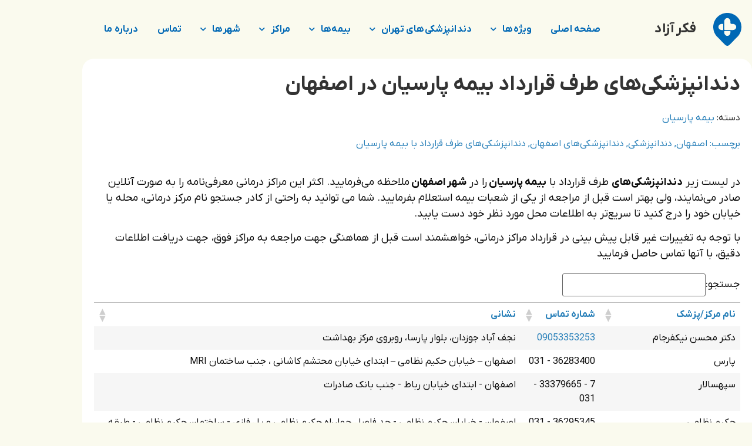

--- FILE ---
content_type: text/html; charset=UTF-8
request_url: https://fekrazadeh.ir/parsian-dentist-isfahan/
body_size: 28032
content:
<!doctype html><html dir="rtl" lang="fa-IR"><head><meta charset="UTF-8"><meta name="viewport" content="width=device-width, initial-scale=1"><link rel="profile" href="https://gmpg.org/xfn/11"><meta name='robots' content='index, follow, max-image-preview:large, max-snippet:-1, max-video-preview:-1' /><title>دندانپزشکی‌های طرف قرارداد بیمه پارسیان در اصفهان | فکر آزاد</title><link rel="canonical" href="https://fekrazadeh.ir/parsian-dentist-isfahan/" /><meta property="og:locale" content="fa_IR" /><meta property="og:type" content="article" /><meta property="og:title" content="دندانپزشکی‌های طرف قرارداد بیمه پارسیان در اصفهان | فکر آزاد" /><meta property="og:description" content="در لیست زیر دندانپزشکی‌های طرف قرارداد با بیمه پارسیان را در شهر اصفهان ملاحظه می‌فرمایید. اکثر این مراکز درمانی معرفی‌نامه را به صورت آنلاین صادر می‌نمایند، ولی بهتر است قبل از مراجعه از یکی از شعبات بیمه استعلام بفرمایید. شما می توانید به راحتی از کادر جستجو نام مرکز درمانی، محله یا خیابان خود را [&hellip;]" /><meta property="og:url" content="https://fekrazadeh.ir/parsian-dentist-isfahan/" /><meta property="og:site_name" content="فکر آزاد" /><meta property="article:published_time" content="2023-08-28T10:59:47+00:00" /><meta property="article:modified_time" content="2024-12-20T09:30:59+00:00" /><meta name="author" content="مدیر وبسایت" /><meta name="twitter:card" content="summary_large_image" /><meta name="twitter:label1" content="نوشته‌شده بدست" /><meta name="twitter:data1" content="مدیر وبسایت" /><meta name="twitter:label2" content="زمان تقریبی برای خواندن" /><meta name="twitter:data2" content="1 دقیقه" /> <script type="application/ld+json" class="yoast-schema-graph">{"@context":"https://schema.org","@graph":[{"@type":"Article","@id":"https://fekrazadeh.ir/parsian-dentist-isfahan/#article","isPartOf":{"@id":"https://fekrazadeh.ir/parsian-dentist-isfahan/"},"author":{"name":"مدیر وبسایت","@id":"https://fekrazadeh.ir/#/schema/person/d072085baa1f2186afe3ffa65d09f91e"},"headline":"دندانپزشکی‌های طرف قرارداد بیمه پارسیان در اصفهان","datePublished":"2023-08-28T10:59:47+00:00","dateModified":"2024-12-20T09:30:59+00:00","mainEntityOfPage":{"@id":"https://fekrazadeh.ir/parsian-dentist-isfahan/"},"wordCount":2,"commentCount":1,"publisher":{"@id":"https://fekrazadeh.ir/#organization"},"image":{"@id":"https://fekrazadeh.ir/parsian-dentist-isfahan/#primaryimage"},"thumbnailUrl":"https://fekrazadeh.ir/wp-content/uploads/2023/08/parsian-.svg","keywords":["اصفهان","دندانپزشکی","دندانپزشکی‌های اصفهان","دندانپزشکی‌های طرف قرارداد با بیمه پارسیان"],"articleSection":["بیمه پارسیان"],"inLanguage":"fa-IR","potentialAction":[{"@type":"CommentAction","name":"Comment","target":["https://fekrazadeh.ir/parsian-dentist-isfahan/#respond"]}]},{"@type":"WebPage","@id":"https://fekrazadeh.ir/parsian-dentist-isfahan/","url":"https://fekrazadeh.ir/parsian-dentist-isfahan/","name":"دندانپزشکی‌های طرف قرارداد بیمه پارسیان در اصفهان | فکر آزاد","isPartOf":{"@id":"https://fekrazadeh.ir/#website"},"primaryImageOfPage":{"@id":"https://fekrazadeh.ir/parsian-dentist-isfahan/#primaryimage"},"image":{"@id":"https://fekrazadeh.ir/parsian-dentist-isfahan/#primaryimage"},"thumbnailUrl":"https://fekrazadeh.ir/wp-content/uploads/2023/08/parsian-.svg","datePublished":"2023-08-28T10:59:47+00:00","dateModified":"2024-12-20T09:30:59+00:00","breadcrumb":{"@id":"https://fekrazadeh.ir/parsian-dentist-isfahan/#breadcrumb"},"inLanguage":"fa-IR","potentialAction":[{"@type":"ReadAction","target":["https://fekrazadeh.ir/parsian-dentist-isfahan/"]}]},{"@type":"ImageObject","inLanguage":"fa-IR","@id":"https://fekrazadeh.ir/parsian-dentist-isfahan/#primaryimage","url":"https://fekrazadeh.ir/wp-content/uploads/2023/08/parsian-.svg","contentUrl":"https://fekrazadeh.ir/wp-content/uploads/2023/08/parsian-.svg","width":8,"height":11,"caption":"بیمه تکمیلی پارسیان"},{"@type":"BreadcrumbList","@id":"https://fekrazadeh.ir/parsian-dentist-isfahan/#breadcrumb","itemListElement":[{"@type":"ListItem","position":1,"name":"بیمه تکمیلی","item":"https://fekrazadeh.ir/"},{"@type":"ListItem","position":2,"name":"آخرین نوشته‌ها","item":"https://fekrazadeh.ir/blog/"},{"@type":"ListItem","position":3,"name":"بیمه پارسیان","item":"https://fekrazadeh.ir/category/parsian-insurance/"},{"@type":"ListItem","position":4,"name":"دندانپزشکی‌های طرف قرارداد بیمه پارسیان در اصفهان"}]},{"@type":"WebSite","@id":"https://fekrazadeh.ir/#website","url":"https://fekrazadeh.ir/","name":"فکر آزاد | معرفی مراکز درمانی طرف قرارداد با بیمه تکمیلی","description":"","publisher":{"@id":"https://fekrazadeh.ir/#organization"},"alternateName":"فکر آزاد","potentialAction":[{"@type":"SearchAction","target":{"@type":"EntryPoint","urlTemplate":"https://fekrazadeh.ir/?s={search_term_string}"},"query-input":{"@type":"PropertyValueSpecification","valueRequired":true,"valueName":"search_term_string"}}],"inLanguage":"fa-IR"},{"@type":"Organization","@id":"https://fekrazadeh.ir/#organization","name":"فکر آزاد","alternateName":"فکر آزاد","url":"https://fekrazadeh.ir/","logo":{"@type":"ImageObject","inLanguage":"fa-IR","@id":"https://fekrazadeh.ir/#/schema/logo/image/","url":"https://fekrazadeh.ir/wp-content/uploads/2025/02/cropped-logo-3.png","contentUrl":"https://fekrazadeh.ir/wp-content/uploads/2025/02/cropped-logo-3.png","width":512,"height":512,"caption":"فکر آزاد"},"image":{"@id":"https://fekrazadeh.ir/#/schema/logo/image/"}},{"@type":"Person","@id":"https://fekrazadeh.ir/#/schema/person/d072085baa1f2186afe3ffa65d09f91e","name":"مدیر وبسایت","sameAs":["https://fekrazadeh.ir"]}]}</script> <link rel="alternate" type="application/rss+xml" title="فکر آزاد &raquo; خوراک" href="https://fekrazadeh.ir/feed/" /><link rel="alternate" type="application/rss+xml" title="فکر آزاد &raquo; خوراک دیدگاه‌ها" href="https://fekrazadeh.ir/comments/feed/" /><link rel="alternate" type="application/rss+xml" title="فکر آزاد &raquo; دندانپزشکی‌های طرف قرارداد بیمه پارسیان در اصفهان خوراک دیدگاه‌ها" href="https://fekrazadeh.ir/parsian-dentist-isfahan/feed/" /><link rel="alternate" title="oEmbed (JSON)" type="application/json+oembed" href="https://fekrazadeh.ir/wp-json/oembed/1.0/embed?url=https%3A%2F%2Ffekrazadeh.ir%2Fparsian-dentist-isfahan%2F" /><link rel="alternate" title="oEmbed (XML)" type="text/xml+oembed" href="https://fekrazadeh.ir/wp-json/oembed/1.0/embed?url=https%3A%2F%2Ffekrazadeh.ir%2Fparsian-dentist-isfahan%2F&#038;format=xml" /><style id='wp-img-auto-sizes-contain-inline-css'>img:is([sizes=auto i],[sizes^="auto," i]){contain-intrinsic-size:3000px 1500px}</style><style id="litespeed-ccss">ul{box-sizing:border-box}:root{--wp-block-synced-color:#7a00df;--wp-block-synced-color--rgb:122,0,223;--wp-bound-block-color:var(--wp-block-synced-color);--wp-editor-canvas-background:#ddd;--wp-admin-theme-color:#007cba;--wp-admin-theme-color--rgb:0,124,186;--wp-admin-theme-color-darker-10:#006ba1;--wp-admin-theme-color-darker-10--rgb:0,107,160.5;--wp-admin-theme-color-darker-20:#005a87;--wp-admin-theme-color-darker-20--rgb:0,90,135;--wp-admin-border-width-focus:2px}:root{--wp--preset--font-size--normal:16px;--wp--preset--font-size--huge:42px}.screen-reader-text{border:0;clip-path:inset(50%);height:1px;margin:-1px;overflow:hidden;padding:0;position:absolute;width:1px;word-wrap:normal!important}html :where(img[class*=wp-image-]){height:auto;max-width:100%}:root{--wp--preset--aspect-ratio--square:1;--wp--preset--aspect-ratio--4-3:4/3;--wp--preset--aspect-ratio--3-4:3/4;--wp--preset--aspect-ratio--3-2:3/2;--wp--preset--aspect-ratio--2-3:2/3;--wp--preset--aspect-ratio--16-9:16/9;--wp--preset--aspect-ratio--9-16:9/16;--wp--preset--color--black:#000000;--wp--preset--color--cyan-bluish-gray:#abb8c3;--wp--preset--color--white:#ffffff;--wp--preset--color--pale-pink:#f78da7;--wp--preset--color--vivid-red:#cf2e2e;--wp--preset--color--luminous-vivid-orange:#ff6900;--wp--preset--color--luminous-vivid-amber:#fcb900;--wp--preset--color--light-green-cyan:#7bdcb5;--wp--preset--color--vivid-green-cyan:#00d084;--wp--preset--color--pale-cyan-blue:#8ed1fc;--wp--preset--color--vivid-cyan-blue:#0693e3;--wp--preset--color--vivid-purple:#9b51e0;--wp--preset--gradient--vivid-cyan-blue-to-vivid-purple:linear-gradient(135deg,rgb(6,147,227) 0%,rgb(155,81,224) 100%);--wp--preset--gradient--light-green-cyan-to-vivid-green-cyan:linear-gradient(135deg,rgb(122,220,180) 0%,rgb(0,208,130) 100%);--wp--preset--gradient--luminous-vivid-amber-to-luminous-vivid-orange:linear-gradient(135deg,rgb(252,185,0) 0%,rgb(255,105,0) 100%);--wp--preset--gradient--luminous-vivid-orange-to-vivid-red:linear-gradient(135deg,rgb(255,105,0) 0%,rgb(207,46,46) 100%);--wp--preset--gradient--very-light-gray-to-cyan-bluish-gray:linear-gradient(135deg,rgb(238,238,238) 0%,rgb(169,184,195) 100%);--wp--preset--gradient--cool-to-warm-spectrum:linear-gradient(135deg,rgb(74,234,220) 0%,rgb(151,120,209) 20%,rgb(207,42,186) 40%,rgb(238,44,130) 60%,rgb(251,105,98) 80%,rgb(254,248,76) 100%);--wp--preset--gradient--blush-light-purple:linear-gradient(135deg,rgb(255,206,236) 0%,rgb(152,150,240) 100%);--wp--preset--gradient--blush-bordeaux:linear-gradient(135deg,rgb(254,205,165) 0%,rgb(254,45,45) 50%,rgb(107,0,62) 100%);--wp--preset--gradient--luminous-dusk:linear-gradient(135deg,rgb(255,203,112) 0%,rgb(199,81,192) 50%,rgb(65,88,208) 100%);--wp--preset--gradient--pale-ocean:linear-gradient(135deg,rgb(255,245,203) 0%,rgb(182,227,212) 50%,rgb(51,167,181) 100%);--wp--preset--gradient--electric-grass:linear-gradient(135deg,rgb(202,248,128) 0%,rgb(113,206,126) 100%);--wp--preset--gradient--midnight:linear-gradient(135deg,rgb(2,3,129) 0%,rgb(40,116,252) 100%);--wp--preset--font-size--small:13px;--wp--preset--font-size--medium:20px;--wp--preset--font-size--large:36px;--wp--preset--font-size--x-large:42px;--wp--preset--spacing--20:0.44rem;--wp--preset--spacing--30:0.67rem;--wp--preset--spacing--40:1rem;--wp--preset--spacing--50:1.5rem;--wp--preset--spacing--60:2.25rem;--wp--preset--spacing--70:3.38rem;--wp--preset--spacing--80:5.06rem;--wp--preset--shadow--natural:6px 6px 9px rgba(0, 0, 0, 0.2);--wp--preset--shadow--deep:12px 12px 50px rgba(0, 0, 0, 0.4);--wp--preset--shadow--sharp:6px 6px 0px rgba(0, 0, 0, 0.2);--wp--preset--shadow--outlined:6px 6px 0px -3px rgb(255, 255, 255), 6px 6px rgb(0, 0, 0);--wp--preset--shadow--crisp:6px 6px 0px rgb(0, 0, 0)}:root{--wp--style--global--content-size:800px;--wp--style--global--wide-size:1200px}:where(body){margin:0}:root{--wp--style--block-gap:24px}body{padding-top:0;padding-right:0;padding-bottom:0;padding-left:0}a:where(:not(.wp-element-button)){text-decoration:underline}html{line-height:1.15;-webkit-text-size-adjust:100%}*,:after,:before{box-sizing:border-box}body{background-color:#fff;color:#333;font-family:-apple-system,BlinkMacSystemFont,Segoe UI,Roboto,Helvetica Neue,Arial,Noto Sans,sans-serif,Apple Color Emoji,Segoe UI Emoji,Segoe UI Symbol,Noto Color Emoji;font-size:1rem;font-weight:400;line-height:1.5;margin:0;-webkit-font-smoothing:antialiased;-moz-osx-font-smoothing:grayscale}h1,h2{color:inherit;font-family:inherit;font-weight:500;line-height:1.2;margin-block-end:1rem;margin-block-start:.5rem}h1{font-size:2.5rem}h2{font-size:2rem}p{margin-block-end:.9rem;margin-block-start:0}a{background-color:#fff0;color:#c36;text-decoration:none}strong{font-weight:bolder}img{border-style:none;height:auto;max-width:100%}input{font-family:inherit;font-size:1rem;line-height:1.5;margin:0}input{overflow:visible}::-webkit-file-upload-button{-webkit-appearance:button;font:inherit}li,ul{background:#fff0;border:0;font-size:100%;margin-block-end:0;margin-block-start:0;outline:0;vertical-align:baseline}.comments-area a{text-decoration:underline}.screen-reader-text{clip:rect(1px,1px,1px,1px);height:1px;overflow:hidden;position:absolute!important;width:1px;word-wrap:normal!important}:root{--direction-multiplier:1}body.rtl,html[dir=rtl]{--direction-multiplier:-1}.screen-reader-text{height:1px;margin:-1px;overflow:hidden;padding:0;position:absolute;top:-10000em;width:1px;clip:rect(0,0,0,0);border:0}.elementor *,.elementor :after,.elementor :before{box-sizing:border-box}.elementor a{box-shadow:none;text-decoration:none}.elementor img{border:none;border-radius:0;box-shadow:none;height:auto;max-width:100%}.elementor-widget-wrap .elementor-element.elementor-widget__width-initial{max-width:100%}@media (max-width:767px){.elementor-widget-wrap .elementor-element.elementor-widget-mobile__width-initial{max-width:100%}}.elementor-element{--flex-direction:initial;--flex-wrap:initial;--justify-content:initial;--align-items:initial;--align-content:initial;--gap:initial;--flex-basis:initial;--flex-grow:initial;--flex-shrink:initial;--order:initial;--align-self:initial;align-self:var(--align-self);flex-basis:var(--flex-basis);flex-grow:var(--flex-grow);flex-shrink:var(--flex-shrink);order:var(--order)}.elementor-element:where(.e-con-full,.elementor-widget){align-content:var(--align-content);align-items:var(--align-items);flex-direction:var(--flex-direction);flex-wrap:var(--flex-wrap);gap:var(--row-gap) var(--column-gap);justify-content:var(--justify-content)}.elementor-align-right{text-align:right}:root{--page-title-display:block}.elementor-page-title{display:var(--page-title-display)}.elementor-section{position:relative}.elementor-section .elementor-container{display:flex;margin-inline:auto;position:relative}@media (max-width:1024px){.elementor-section .elementor-container{flex-wrap:wrap}}.elementor-section.elementor-section-boxed>.elementor-container{max-width:1140px}.elementor-widget-wrap{align-content:flex-start;flex-wrap:wrap;position:relative;width:100%}.elementor:not(.elementor-bc-flex-widget) .elementor-widget-wrap{display:flex}.elementor-widget-wrap>.elementor-element{width:100%}.elementor-widget{position:relative}.elementor-widget:not(:last-child){margin-block-end:var(--kit-widget-spacing,20px)}.elementor-column{display:flex;min-height:1px;position:relative}.elementor-column-gap-default>.elementor-column>.elementor-element-populated{padding:10px}@media (min-width:768px){.elementor-column.elementor-col-33{width:33.333%}.elementor-column.elementor-col-100{width:100%}}@media (max-width:767px){.elementor-column{width:100%}}@media (prefers-reduced-motion:no-preference){html{scroll-behavior:smooth}}.elementor-heading-title{line-height:1;margin:0;padding:0}.elementor-kit-16{--e-global-color-primary:#1C244B;--e-global-color-secondary:#F3F5F8;--e-global-color-text:#324A6D;--e-global-color-accent:#467FF7;--e-global-color-c696dce:#FAFAEE;--e-global-color-14ef391:#C8D5DC;--e-global-color-764183d:#F9FAFD;--e-global-color-d6cea4e:#FFFFFF;--e-global-color-86b4fcd:#02010100;--e-global-color-57c8da2:#000000CC;--e-global-typography-primary-font-family:"Poppins";--e-global-typography-primary-font-size:65px;--e-global-typography-primary-font-weight:600;--e-global-typography-primary-text-transform:none;--e-global-typography-primary-font-style:normal;--e-global-typography-primary-text-decoration:none;--e-global-typography-primary-line-height:1.2em;--e-global-typography-primary-letter-spacing:0px;--e-global-typography-secondary-font-family:"Poppins";--e-global-typography-secondary-font-size:36px;--e-global-typography-secondary-font-weight:600;--e-global-typography-secondary-text-transform:capitalize;--e-global-typography-secondary-font-style:normal;--e-global-typography-secondary-text-decoration:none;--e-global-typography-secondary-line-height:1.1em;--e-global-typography-secondary-letter-spacing:0px;--e-global-typography-text-font-family:"Poppins";--e-global-typography-text-font-size:16px;--e-global-typography-text-font-weight:300;--e-global-typography-text-text-transform:none;--e-global-typography-text-font-style:normal;--e-global-typography-text-text-decoration:none;--e-global-typography-text-line-height:1.5em;--e-global-typography-text-letter-spacing:0px;--e-global-typography-accent-font-family:"Poppins";--e-global-typography-accent-font-size:16px;--e-global-typography-accent-font-weight:400;--e-global-typography-accent-text-transform:capitalize;--e-global-typography-accent-font-style:normal;--e-global-typography-accent-text-decoration:none;--e-global-typography-accent-line-height:1em;--e-global-typography-accent-letter-spacing:0px;--e-global-typography-392b9e0-font-family:"Poppins";--e-global-typography-392b9e0-font-size:22px;--e-global-typography-392b9e0-font-weight:600;--e-global-typography-392b9e0-text-transform:capitalize;--e-global-typography-392b9e0-font-style:normal;--e-global-typography-392b9e0-text-decoration:none;--e-global-typography-392b9e0-line-height:1.2em;--e-global-typography-392b9e0-letter-spacing:0px;--e-global-typography-c05b693-font-family:"Poppins";--e-global-typography-c05b693-font-size:22px;--e-global-typography-c05b693-font-weight:300;--e-global-typography-c05b693-text-transform:none;--e-global-typography-c05b693-font-style:normal;--e-global-typography-c05b693-text-decoration:none;--e-global-typography-c05b693-line-height:1.5em;--e-global-typography-c05b693-letter-spacing:0px;--e-global-typography-6558fb1-font-family:"Poppins";--e-global-typography-6558fb1-font-size:16px;--e-global-typography-6558fb1-font-weight:300;--e-global-typography-6558fb1-text-transform:uppercase;--e-global-typography-6558fb1-font-style:normal;--e-global-typography-6558fb1-text-decoration:none;--e-global-typography-6558fb1-line-height:1.5em;--e-global-typography-6558fb1-letter-spacing:10px;--e-global-typography-92bce3b-font-family:"Poppins";--e-global-typography-92bce3b-font-size:16px;--e-global-typography-92bce3b-font-weight:400;--e-global-typography-92bce3b-text-transform:capitalize;--e-global-typography-92bce3b-font-style:italic;--e-global-typography-92bce3b-text-decoration:underline;--e-global-typography-92bce3b-line-height:1em;--e-global-typography-92bce3b-letter-spacing:0px;--e-global-typography-b2deeae-font-family:"Poppins";--e-global-typography-b2deeae-font-size:85px;--e-global-typography-b2deeae-font-weight:600;--e-global-typography-b2deeae-text-transform:none;--e-global-typography-b2deeae-font-style:normal;--e-global-typography-b2deeae-text-decoration:none;--e-global-typography-b2deeae-line-height:1em;--e-global-typography-b2deeae-letter-spacing:0px;--e-global-typography-fb1a3e0-font-family:"Poppins";--e-global-typography-fb1a3e0-font-size:200px;--e-global-typography-fb1a3e0-font-weight:600;--e-global-typography-fb1a3e0-text-transform:none;--e-global-typography-fb1a3e0-font-style:normal;--e-global-typography-fb1a3e0-text-decoration:none;--e-global-typography-fb1a3e0-line-height:1.2em;--e-global-typography-fb1a3e0-letter-spacing:0px;--e-global-typography-397e168-font-family:"Poppins";--e-global-typography-397e168-font-size:16px;--e-global-typography-397e168-font-weight:400;--e-global-typography-397e168-text-transform:capitalize;--e-global-typography-397e168-font-style:italic;--e-global-typography-397e168-text-decoration:none;--e-global-typography-397e168-line-height:1.3em;--e-global-typography-397e168-letter-spacing:0px;background-color:var(--e-global-color-c696dce);color:#333;font-family:"IRANYekanXs",Sans-serif}.elementor-kit-16 a{color:#2980B9;font-family:"IRANYekanXs",Sans-serif}.elementor-kit-16 h1{font-family:"IRANYekanXs",Sans-serif;font-size:1.8rem;font-weight:900}.elementor-kit-16 h2{font-family:"IRANYekanXs",Sans-serif;font-size:1.5rem;font-weight:700}.elementor-section.elementor-section-boxed>.elementor-container{max-width:1140px}.elementor-widget:not(:last-child){margin-block-end:20px}.elementor-element{--widgets-spacing:20px 20px;--widgets-spacing-row:20px;--widgets-spacing-column:20px}@media (max-width:1024px){.elementor-kit-16{--e-global-typography-primary-font-size:45px;--e-global-typography-secondary-font-size:25px;--e-global-typography-text-font-size:14px;--e-global-typography-accent-font-size:14px;--e-global-typography-c05b693-font-size:14px;--e-global-typography-6558fb1-font-size:14px;--e-global-typography-92bce3b-font-size:14px;--e-global-typography-b2deeae-font-size:65px;--e-global-typography-fb1a3e0-font-size:145px;--e-global-typography-397e168-font-size:14px}.elementor-section.elementor-section-boxed>.elementor-container{max-width:1024px}}@media (max-width:767px){.elementor-kit-16{--e-global-typography-primary-font-size:28px;--e-global-typography-primary-line-height:1.1em;--e-global-typography-secondary-font-size:20px;--e-global-typography-392b9e0-font-size:18px;--e-global-typography-b2deeae-font-size:48px;--e-global-typography-b2deeae-line-height:1em;--e-global-typography-fb1a3e0-font-size:100px;--e-global-typography-fb1a3e0-line-height:1em}.elementor-section.elementor-section-boxed>.elementor-container{max-width:767px}}body{font-family:IRANYekanX!important;direction:rtl;background-color:#cdcdcd;margin:0}h1,h2,input{font-family:IRANYekanX!important}h1{font-weight:700}.elementor-widget-image{text-align:center}.elementor-widget-image a{display:inline-block}.elementor-widget-image a img[src$=".svg"]{width:48px}.elementor-widget-image img{display:inline-block;vertical-align:middle}.elementor-widget-heading .elementor-heading-title[class*=elementor-size-]>a{color:inherit;font-size:inherit;line-height:inherit}.elementor-item:after,.elementor-item:before{display:block;position:absolute}.elementor-item:not(:hover):not(:focus):not(.elementor-item-active):not(.highlighted):after,.elementor-item:not(:hover):not(:focus):not(.elementor-item-active):not(.highlighted):before{opacity:0}.elementor-nav-menu--main .elementor-nav-menu a{padding:13px 20px}.elementor-nav-menu--main .elementor-nav-menu ul{border-style:solid;border-width:0;padding:0;position:absolute;width:12em}.elementor-nav-menu--layout-horizontal{display:flex}.elementor-nav-menu--layout-horizontal .elementor-nav-menu{display:flex;flex-wrap:wrap}.elementor-nav-menu--layout-horizontal .elementor-nav-menu a{flex-grow:1;white-space:nowrap}.elementor-nav-menu--layout-horizontal .elementor-nav-menu>li{display:flex}.elementor-nav-menu--layout-horizontal .elementor-nav-menu>li ul{top:100%!important}.elementor-nav-menu--layout-horizontal .elementor-nav-menu>li:not(:first-child)>a{margin-inline-start:var(--e-nav-menu-horizontal-menu-item-margin)}.elementor-nav-menu--layout-horizontal .elementor-nav-menu>li:not(:first-child)>ul{inset-inline-start:var(--e-nav-menu-horizontal-menu-item-margin)!important}.elementor-nav-menu--layout-horizontal .elementor-nav-menu>li:not(:last-child)>a{margin-inline-end:var(--e-nav-menu-horizontal-menu-item-margin)}.elementor-nav-menu--layout-horizontal .elementor-nav-menu>li:not(:last-child):after{align-self:center;border-color:var(--e-nav-menu-divider-color,#000);border-left-style:var(--e-nav-menu-divider-style,solid);border-left-width:var(--e-nav-menu-divider-width,2px);content:var(--e-nav-menu-divider-content,none);height:var(--e-nav-menu-divider-height,35%)}.elementor-nav-menu__align-start .elementor-nav-menu{justify-content:flex-start;margin-inline-end:auto}.elementor-nav-menu__align-center .elementor-nav-menu{justify-content:center;margin-inline-end:auto;margin-inline-start:auto}.elementor-widget-nav-menu .elementor-widget-container{display:flex;flex-direction:column}.elementor-nav-menu{position:relative;z-index:2}.elementor-nav-menu:after{clear:both;content:" ";display:block;font:0/0 serif;height:0;overflow:hidden;visibility:hidden}.elementor-nav-menu,.elementor-nav-menu li,.elementor-nav-menu ul{display:block;line-height:normal;list-style:none;margin:0;padding:0}.elementor-nav-menu ul{display:none}.elementor-nav-menu a,.elementor-nav-menu li{position:relative}.elementor-nav-menu li{border-width:0}.elementor-nav-menu a{align-items:center;display:flex}.elementor-nav-menu a{line-height:20px;padding:10px 20px}.elementor-menu-toggle{align-items:center;background-color:rgb(0 0 0/.05);border:0 solid;border-radius:3px;color:#33373d;display:flex;font-size:var(--nav-menu-icon-size,22px);justify-content:center;padding:.25em}.elementor-menu-toggle:not(.elementor-active) .elementor-menu-toggle__icon--close{display:none}.elementor-nav-menu--dropdown{background-color:#fff;font-size:13px}.elementor-nav-menu--dropdown-none .elementor-nav-menu--dropdown{display:none}.elementor-nav-menu--dropdown.elementor-nav-menu__container{margin-top:10px;overflow-x:hidden;overflow-y:auto;transform-origin:top}.elementor-nav-menu--dropdown.elementor-nav-menu__container .elementor-sub-item{font-size:.85em}.elementor-nav-menu--dropdown a{color:#33373d}ul.elementor-nav-menu--dropdown a{border-inline-start:8px solid #fff0;text-shadow:none}.elementor-nav-menu--toggle{--menu-height:100vh}.elementor-nav-menu--toggle .elementor-menu-toggle:not(.elementor-active)+.elementor-nav-menu__container{max-height:0;overflow:hidden;transform:scaleY(0)}.elementor-nav-menu--stretch .elementor-nav-menu__container.elementor-nav-menu--dropdown{position:absolute;z-index:9997}@media (max-width:1024px){.elementor-nav-menu--dropdown-tablet .elementor-nav-menu--main{display:none}}@media (min-width:1025px){.elementor-nav-menu--dropdown-tablet .elementor-menu-toggle,.elementor-nav-menu--dropdown-tablet .elementor-nav-menu--dropdown{display:none}.elementor-nav-menu--dropdown-tablet nav.elementor-nav-menu--dropdown.elementor-nav-menu__container{overflow-y:hidden}}.elementor-post-info__terms-list{display:inline-block}.elementor-icon-list-items .elementor-icon-list-item .elementor-icon-list-text{display:inline-block}.elementor-icon-list-items .elementor-icon-list-item .elementor-icon-list-text a,.elementor-icon-list-items .elementor-icon-list-item .elementor-icon-list-text span{display:inline}.elementor-widget .elementor-icon-list-items.elementor-inline-items{display:flex;flex-wrap:wrap;margin-inline:-8px}.elementor-widget .elementor-icon-list-items.elementor-inline-items .elementor-inline-item{word-break:break-word}.elementor-widget .elementor-icon-list-items.elementor-inline-items .elementor-icon-list-item{margin-inline:8px}.elementor-widget .elementor-icon-list-items.elementor-inline-items .elementor-icon-list-item:after{border-width:0;border-inline-start-width:1px;border-style:solid;height:100%;inset-inline-end:-8px;inset-inline-start:auto;position:relative;width:auto}.elementor-widget .elementor-icon-list-items{list-style-type:none;margin:0;padding:0}.elementor-widget .elementor-icon-list-item{margin:0;padding:0;position:relative}.elementor-widget .elementor-icon-list-item:after{inset-block-end:0;position:absolute;width:100%}.elementor-widget .elementor-icon-list-item,.elementor-widget .elementor-icon-list-item a{align-items:var(--icon-vertical-align,center);display:flex;font-size:inherit}.elementor-widget:not(.elementor-align-end) .elementor-icon-list-item:after{inset-inline-start:0}.elementor-widget:not(.elementor-align-start) .elementor-icon-list-item:after{inset-inline-end:0}@media (min-width:-1){.elementor-widget:not(.elementor-widescreen-align-end) .elementor-icon-list-item:after{inset-inline-start:0}.elementor-widget:not(.elementor-widescreen-align-start) .elementor-icon-list-item:after{inset-inline-end:0}}@media (max-width:-1){.elementor-widget:not(.elementor-laptop-align-end) .elementor-icon-list-item:after{inset-inline-start:0}.elementor-widget:not(.elementor-laptop-align-start) .elementor-icon-list-item:after{inset-inline-end:0}.elementor-widget:not(.elementor-tablet_extra-align-end) .elementor-icon-list-item:after{inset-inline-start:0}.elementor-widget:not(.elementor-tablet_extra-align-start) .elementor-icon-list-item:after{inset-inline-end:0}}@media (max-width:1024px){.elementor-widget:not(.elementor-tablet-align-end) .elementor-icon-list-item:after{inset-inline-start:0}.elementor-widget:not(.elementor-tablet-align-start) .elementor-icon-list-item:after{inset-inline-end:0}}@media (max-width:-1){.elementor-widget:not(.elementor-mobile_extra-align-end) .elementor-icon-list-item:after{inset-inline-start:0}.elementor-widget:not(.elementor-mobile_extra-align-start) .elementor-icon-list-item:after{inset-inline-end:0}}@media (max-width:767px){.elementor-widget:not(.elementor-mobile-align-end) .elementor-icon-list-item:after{inset-inline-start:0}.elementor-widget:not(.elementor-mobile-align-start) .elementor-icon-list-item:after{inset-inline-end:0}}.elementor .elementor-element ul.elementor-icon-list-items{padding:0}[class*=" eicon-"]{display:inline-block;font-family:eicons;font-size:inherit;font-weight:400;font-style:normal;font-variant:normal;line-height:1;text-rendering:auto;-webkit-font-smoothing:antialiased;-moz-osx-font-smoothing:grayscale}.eicon-menu-bar:before{content:""}.eicon-close:before{content:""}.elementor-60 .elementor-element.elementor-element-73fd4aae>.elementor-container>.elementor-column>.elementor-widget-wrap{align-content:center;align-items:center}.elementor-60 .elementor-element.elementor-element-73fd4aae{padding:12px 0 12px 0}.elementor-60 .elementor-element.elementor-element-6ffb564{width:var(--container-widget-width,100%);max-width:100%;--container-widget-width:100%;--container-widget-flex-grow:0}.elementor-60 .elementor-element.elementor-element-cb5e186 .elementor-heading-title{font-family:"IRANYekanXs",Sans-serif;font-size:23px;font-weight:700}.elementor-60 .elementor-element.elementor-element-2e6f2ace.elementor-column.elementor-element[data-element_type="column"]>.elementor-widget-wrap.elementor-element-populated{align-content:center;align-items:center}.elementor-60 .elementor-element.elementor-element-2e6f2ace.elementor-column>.elementor-widget-wrap{justify-content:center}.elementor-60 .elementor-element.elementor-element-79fe87df{width:var(--container-widget-width,102.874%);max-width:102.874%;--container-widget-width:102.874%;--container-widget-flex-grow:0;--nav-menu-icon-size:24px}.elementor-60 .elementor-element.elementor-element-79fe87df .elementor-menu-toggle{margin-right:auto;background-color:#fff0;border-radius:0}.elementor-60 .elementor-element.elementor-element-79fe87df .elementor-nav-menu .elementor-item{font-family:"IRANYekanXs",Sans-serif;font-size:1rem;font-weight:700;text-transform:uppercase;letter-spacing:.15px}.elementor-60 .elementor-element.elementor-element-79fe87df .elementor-nav-menu--main .elementor-item{color:#0068B5;fill:#0068B5;padding-left:16px;padding-right:16px;padding-top:8px;padding-bottom:8px}.elementor-60 .elementor-element.elementor-element-79fe87df .elementor-nav-menu--dropdown a,.elementor-60 .elementor-element.elementor-element-79fe87df .elementor-menu-toggle{color:#999;fill:#999}.elementor-60 .elementor-element.elementor-element-79fe87df .elementor-nav-menu--dropdown .elementor-item,.elementor-60 .elementor-element.elementor-element-79fe87df .elementor-nav-menu--dropdown .elementor-sub-item{font-family:"IRANYekanX",Sans-serif;font-size:1rem;font-weight:400;text-transform:none}.elementor-60 .elementor-element.elementor-element-79fe87df .elementor-nav-menu--main .elementor-nav-menu--dropdown,.elementor-60 .elementor-element.elementor-element-79fe87df .elementor-nav-menu__container.elementor-nav-menu--dropdown{box-shadow:0 2px 4px 0 rgb(0 0 0/.1)}.elementor-60 .elementor-element.elementor-element-79fe87df .elementor-nav-menu--dropdown a{padding-left:8px;padding-right:8px;padding-top:8px;padding-bottom:8px}.elementor-60 .elementor-element.elementor-element-79fe87df .elementor-nav-menu--main>.elementor-nav-menu>li>.elementor-nav-menu--dropdown,.elementor-60 .elementor-element.elementor-element-79fe87df .elementor-nav-menu__container.elementor-nav-menu--dropdown{margin-top:2px!important}.elementor-60 .elementor-element.elementor-element-79fe87df div.elementor-menu-toggle{color:#999}.elementor-location-header:before{content:"";display:table;clear:both}@media (max-width:1024px){.elementor-60 .elementor-element.elementor-element-79fe87df{--nav-menu-icon-size:39px}}@media (min-width:768px){.elementor-60 .elementor-element.elementor-element-36ad42cf{width:7.426%}.elementor-60 .elementor-element.elementor-element-a831f73{width:12.238%}.elementor-60 .elementor-element.elementor-element-2e6f2ace{width:80%}}@media (max-width:1024px) and (min-width:768px){.elementor-60 .elementor-element.elementor-element-36ad42cf{width:33%}.elementor-60 .elementor-element.elementor-element-a831f73{width:33%}.elementor-60 .elementor-element.elementor-element-2e6f2ace{width:33%}}@media (max-width:767px){.elementor-60 .elementor-element.elementor-element-73fd4aae{margin-top:0;margin-bottom:0;padding:0 0 0 0}.elementor-60 .elementor-element.elementor-element-36ad42cf{width:17%}.elementor-60 .elementor-element.elementor-element-6ffb564{text-align:start}.elementor-60 .elementor-element.elementor-element-6ffb564 img{width:67%}.elementor-60 .elementor-element.elementor-element-a831f73{width:56%}.elementor-60 .elementor-element.elementor-element-cb5e186 .elementor-heading-title{font-size:18px}.elementor-60 .elementor-element.elementor-element-2e6f2ace{width:15%}.elementor-60 .elementor-element.elementor-element-79fe87df{width:var(--container-widget-width,41.406px);max-width:41.406px;--container-widget-width:41.406px;--container-widget-flex-grow:0;--nav-menu-icon-size:25px}.elementor-60 .elementor-element.elementor-element-79fe87df .elementor-nav-menu--main .elementor-item{padding-left:8px;padding-right:8px;padding-top:12px;padding-bottom:12px}.elementor-60 .elementor-element.elementor-element-79fe87df .elementor-nav-menu--dropdown a{padding-left:4px;padding-right:4px;padding-top:7px;padding-bottom:7px}.elementor-60 .elementor-element.elementor-element-79fe87df .elementor-nav-menu--main>.elementor-nav-menu>li>.elementor-nav-menu--dropdown,.elementor-60 .elementor-element.elementor-element-79fe87df .elementor-nav-menu__container.elementor-nav-menu--dropdown{margin-top:-1px!important}}.elementor-375 .elementor-element.elementor-element-8d29b8c .elementor-nav-menu .elementor-item{font-family:"IRANYekanX",Sans-serif;font-size:.8rem;font-weight:400;line-height:1em;letter-spacing:.5px}.elementor-375 .elementor-element.elementor-element-caf6b7b .elementor-nav-menu .elementor-item{font-family:"IRANYekanX",Sans-serif;font-size:.9rem;font-weight:400;line-height:1.4em;letter-spacing:.5px}.elementor-location-header:before{content:"";display:table;clear:both}@media (max-width:767px){.elementor-375 .elementor-element.elementor-element-8d29b8c .elementor-nav-menu .elementor-item{font-size:1rem}.elementor-375 .elementor-element.elementor-element-caf6b7b .elementor-nav-menu .elementor-item{font-size:.9rem;line-height:1.5em}}.elementor-297 .elementor-element.elementor-element-f3635c1:not(.elementor-motion-effects-element-type-background)>.elementor-widget-wrap{background-color:var(--e-global-color-d6cea4e)}.elementor-297 .elementor-element.elementor-element-f3635c1>.elementor-element-populated{border-radius:20px 20px 20px 20px}.elementor-297 .elementor-element.elementor-element-3482f25>.elementor-container>.elementor-column>.elementor-widget-wrap{align-content:flex-start;align-items:flex-start}.elementor-297 .elementor-element.elementor-element-6844617d .elementor-heading-title{font-size:2.2rem;font-weight:700;line-height:1.4em;color:#333}.elementor-297 .elementor-element.elementor-element-3f68cfa5 .elementor-icon-list-items.elementor-inline-items .elementor-icon-list-item{margin-right:calc(18px/2);margin-left:calc(18px/2)}.elementor-297 .elementor-element.elementor-element-3f68cfa5 .elementor-icon-list-items.elementor-inline-items{margin-right:calc(-18px/2);margin-left:calc(-18px/2)}body.rtl .elementor-297 .elementor-element.elementor-element-3f68cfa5 .elementor-icon-list-items.elementor-inline-items .elementor-icon-list-item:after{left:calc(-18px/2)}body.rtl .elementor-297 .elementor-element.elementor-element-3f68cfa5 .elementor-icon-list-text{padding-right:0}.elementor-297 .elementor-element.elementor-element-3f68cfa5 .elementor-icon-list-item{font-size:16px;font-weight:300}.elementor-297 .elementor-element.elementor-element-de7f5f1 .elementor-icon-list-items.elementor-inline-items .elementor-icon-list-item{margin-right:calc(18px/2);margin-left:calc(18px/2)}.elementor-297 .elementor-element.elementor-element-de7f5f1 .elementor-icon-list-items.elementor-inline-items{margin-right:calc(-18px/2);margin-left:calc(-18px/2)}body.rtl .elementor-297 .elementor-element.elementor-element-de7f5f1 .elementor-icon-list-items.elementor-inline-items .elementor-icon-list-item:after{left:calc(-18px/2)}body.rtl .elementor-297 .elementor-element.elementor-element-de7f5f1 .elementor-icon-list-text{padding-right:0}.elementor-297 .elementor-element.elementor-element-de7f5f1 .elementor-icon-list-text,.elementor-297 .elementor-element.elementor-element-de7f5f1 .elementor-icon-list-text a{color:#2980B9}.elementor-297 .elementor-element.elementor-element-de7f5f1 .elementor-icon-list-item{font-size:16px;font-weight:300}.elementor-297 .elementor-element.elementor-element-7e9d241{color:#333}.elementor-297 .elementor-element.elementor-element-433e583b{color:#0c0c0c;font-size:18px}@media (max-width:1024px){.elementor-297 .elementor-element.elementor-element-6844617d .elementor-heading-title{font-size:35px}}@media (max-width:767px){.elementor-297 .elementor-element.elementor-element-6844617d .elementor-heading-title{font-size:1.2rem}.elementor-297 .elementor-element.elementor-element-3f68cfa5 .elementor-icon-list-item{font-size:.75rem}.elementor-297 .elementor-element.elementor-element-de7f5f1 .elementor-icon-list-item{font-size:.75rem}.elementor-297 .elementor-element.elementor-element-433e583b{font-size:1rem;line-height:1.8rem}}:root{--abzarwp-font-family:iranyekanwebregular}.elementor-21165 .elementor-element.elementor-element-cf04944>.elementor-element-populated{border-style:solid}.elementor-21165 .elementor-element.elementor-element-cf04944>.elementor-element-populated{border-radius:15px 15px 15px 15px}@media (max-width:767px){.elementor-21165 .elementor-element.elementor-element-cf04944>.elementor-element-populated{border-width:1px 1px 1px 1px}.elementor-21165 .elementor-element.elementor-element-cf04944>.elementor-element-populated{border-radius:20px 20px 20px 20px}}:root{--swiper-theme-color:#007aff}:root{--swiper-navigation-size:44px}.elementor-element{--swiper-theme-color:#000;--swiper-navigation-size:44px;--swiper-pagination-bullet-size:6px;--swiper-pagination-bullet-horizontal-gap:6px}.gform-theme--framework :where(:not(html):not(iframe):not(canvas):not(img):not(svg):not(video) :not(svg *):not(symbol *) :not(.gform-theme__no-reset--el):not(.gform-theme__no-reset--children *):not(.gform-theme__disable):not(.gform-theme__disable *):not(.gform-theme__disable-reset):not(.gform-theme__disable-reset *):not(.gform_heading *):not(.gfield--type-html *):not(.gfield--type-section *):not(.form_saved_message>*):not(.form_saved_message_sent>*):not(.gform_confirmation_message *):not(.wp-editor-container):not(.mce-tinymce):not(.mce-tinymce *):not(.wp-editor-area):not(.gfield_description>*):not(.gform-field-label--type-inline>:not(span)):not(.ui-resizable-handle):not(.hidden)){all:unset;display:revert}.gform-theme--framework *{box-sizing:border-box}.gform-theme--foundation *{box-sizing:border-box}.gform-theme--foundation:where(:not(.gform_editor)) .gform_hidden{display:none}.gform-theme--framework :where(:not(html):not(iframe):not(canvas):not(img):not(svg):not(video) :not(svg *):not(symbol *) :not(.gform-theme__no-reset--el):not(.gform-theme__no-reset--children *):not(.gform-theme__disable):not(.gform-theme__disable *):not(.gform-theme__disable-reset):not(.gform-theme__disable-reset *):not(.gform_heading *):not(.gfield--type-html *):not(.gfield--type-section *):not(.form_saved_message>*):not(.form_saved_message_sent>*):not(.gform_confirmation_message *):not(.wp-editor-container):not(.mce-tinymce):not(.mce-tinymce *):not(.wp-editor-area):not(.gfield_description>*):not(.gform-field-label--type-inline>:not(span)):not(.ui-resizable-handle):not(.hidden)){all:unset;display:revert}.gform-theme--framework *{box-sizing:border-box}.gform-theme--framework ::-moz-placeholder:where(:not(.gform-theme__disable):not(.gform-theme__disable *):not(.gform-theme__disable-framework):not(.gform-theme__disable-framework *)){color:var(--gf-ctrl-placeholder-color);font-family:var(--gf-ctrl-placeholder-font-family);font-size:var(--gf-ctrl-placeholder-font-size);font-style:var(--gf-ctrl-placeholder-font-style);font-weight:var(--gf-ctrl-placeholder-font-weight);letter-spacing:var(--gf-ctrl-placeholder-letter-spacing);opacity:var(--gf-ctrl-placeholder-opacity)}</style><script>!function(a){"use strict";var b=function(b,c,d){function e(a){return h.body?a():void setTimeout(function(){e(a)})}function f(){i.addEventListener&&i.removeEventListener("load",f),i.media=d||"all"}var g,h=a.document,i=h.createElement("link");if(c)g=c;else{var j=(h.body||h.getElementsByTagName("head")[0]).childNodes;g=j[j.length-1]}var k=h.styleSheets;i.rel="stylesheet",i.href=b,i.media="only x",e(function(){g.parentNode.insertBefore(i,c?g:g.nextSibling)});var l=function(a){for(var b=i.href,c=k.length;c--;)if(k[c].href===b)return a();setTimeout(function(){l(a)})};return i.addEventListener&&i.addEventListener("load",f),i.onloadcssdefined=l,l(f),i};"undefined"!=typeof exports?exports.loadCSS=b:a.loadCSS=b}("undefined"!=typeof global?global:this);!function(a){if(a.loadCSS){var b=loadCSS.relpreload={};if(b.support=function(){try{return a.document.createElement("link").relList.supports("preload")}catch(b){return!1}},b.poly=function(){for(var b=a.document.getElementsByTagName("link"),c=0;c<b.length;c++){var d=b[c];"preload"===d.rel&&"style"===d.getAttribute("as")&&(a.loadCSS(d.href,d,d.getAttribute("media")),d.rel=null)}},!b.support()){b.poly();var c=a.setInterval(b.poly,300);a.addEventListener&&a.addEventListener("load",function(){b.poly(),a.clearInterval(c)}),a.attachEvent&&a.attachEvent("onload",function(){a.clearInterval(c)})}}}(this);</script> <link data-optimized="1" data-asynced="1" as="style" onload="this.onload=null;this.rel='stylesheet'"  rel='preload' id='wp-block-library-rtl-css' href='https://fekrazadeh.ir/wp-content/litespeed/css/9cf5ffc610486236e337ad6afe88056b.css?ver=4bb7d' media='all' /><noscript><link data-optimized="1" rel='stylesheet' href='https://fekrazadeh.ir/wp-content/litespeed/css/9cf5ffc610486236e337ad6afe88056b.css?ver=4bb7d' media='all' /></noscript><link data-optimized="1" data-asynced="1" as="style" onload="this.onload=null;this.rel='stylesheet'"  rel='preload' id='jet-engine-frontend-css' href='https://fekrazadeh.ir/wp-content/litespeed/css/755ee6216399031b99dd9307285ab479.css?ver=337ae' media='all' /><noscript><link data-optimized="1" rel='stylesheet' href='https://fekrazadeh.ir/wp-content/litespeed/css/755ee6216399031b99dd9307285ab479.css?ver=337ae' media='all' /></noscript><style id='global-styles-inline-css'>:root{--wp--preset--aspect-ratio--square:1;--wp--preset--aspect-ratio--4-3:4/3;--wp--preset--aspect-ratio--3-4:3/4;--wp--preset--aspect-ratio--3-2:3/2;--wp--preset--aspect-ratio--2-3:2/3;--wp--preset--aspect-ratio--16-9:16/9;--wp--preset--aspect-ratio--9-16:9/16;--wp--preset--color--black:#000000;--wp--preset--color--cyan-bluish-gray:#abb8c3;--wp--preset--color--white:#ffffff;--wp--preset--color--pale-pink:#f78da7;--wp--preset--color--vivid-red:#cf2e2e;--wp--preset--color--luminous-vivid-orange:#ff6900;--wp--preset--color--luminous-vivid-amber:#fcb900;--wp--preset--color--light-green-cyan:#7bdcb5;--wp--preset--color--vivid-green-cyan:#00d084;--wp--preset--color--pale-cyan-blue:#8ed1fc;--wp--preset--color--vivid-cyan-blue:#0693e3;--wp--preset--color--vivid-purple:#9b51e0;--wp--preset--gradient--vivid-cyan-blue-to-vivid-purple:linear-gradient(135deg,rgb(6,147,227) 0%,rgb(155,81,224) 100%);--wp--preset--gradient--light-green-cyan-to-vivid-green-cyan:linear-gradient(135deg,rgb(122,220,180) 0%,rgb(0,208,130) 100%);--wp--preset--gradient--luminous-vivid-amber-to-luminous-vivid-orange:linear-gradient(135deg,rgb(252,185,0) 0%,rgb(255,105,0) 100%);--wp--preset--gradient--luminous-vivid-orange-to-vivid-red:linear-gradient(135deg,rgb(255,105,0) 0%,rgb(207,46,46) 100%);--wp--preset--gradient--very-light-gray-to-cyan-bluish-gray:linear-gradient(135deg,rgb(238,238,238) 0%,rgb(169,184,195) 100%);--wp--preset--gradient--cool-to-warm-spectrum:linear-gradient(135deg,rgb(74,234,220) 0%,rgb(151,120,209) 20%,rgb(207,42,186) 40%,rgb(238,44,130) 60%,rgb(251,105,98) 80%,rgb(254,248,76) 100%);--wp--preset--gradient--blush-light-purple:linear-gradient(135deg,rgb(255,206,236) 0%,rgb(152,150,240) 100%);--wp--preset--gradient--blush-bordeaux:linear-gradient(135deg,rgb(254,205,165) 0%,rgb(254,45,45) 50%,rgb(107,0,62) 100%);--wp--preset--gradient--luminous-dusk:linear-gradient(135deg,rgb(255,203,112) 0%,rgb(199,81,192) 50%,rgb(65,88,208) 100%);--wp--preset--gradient--pale-ocean:linear-gradient(135deg,rgb(255,245,203) 0%,rgb(182,227,212) 50%,rgb(51,167,181) 100%);--wp--preset--gradient--electric-grass:linear-gradient(135deg,rgb(202,248,128) 0%,rgb(113,206,126) 100%);--wp--preset--gradient--midnight:linear-gradient(135deg,rgb(2,3,129) 0%,rgb(40,116,252) 100%);--wp--preset--font-size--small:13px;--wp--preset--font-size--medium:20px;--wp--preset--font-size--large:36px;--wp--preset--font-size--x-large:42px;--wp--preset--spacing--20:0.44rem;--wp--preset--spacing--30:0.67rem;--wp--preset--spacing--40:1rem;--wp--preset--spacing--50:1.5rem;--wp--preset--spacing--60:2.25rem;--wp--preset--spacing--70:3.38rem;--wp--preset--spacing--80:5.06rem;--wp--preset--shadow--natural:6px 6px 9px rgba(0, 0, 0, 0.2);--wp--preset--shadow--deep:12px 12px 50px rgba(0, 0, 0, 0.4);--wp--preset--shadow--sharp:6px 6px 0px rgba(0, 0, 0, 0.2);--wp--preset--shadow--outlined:6px 6px 0px -3px rgb(255, 255, 255), 6px 6px rgb(0, 0, 0);--wp--preset--shadow--crisp:6px 6px 0px rgb(0, 0, 0)}:root{--wp--style--global--content-size:800px;--wp--style--global--wide-size:1200px}:where(body){margin:0}.wp-site-blocks>.alignleft{float:left;margin-right:2em}.wp-site-blocks>.alignright{float:right;margin-left:2em}.wp-site-blocks>.aligncenter{justify-content:center;margin-left:auto;margin-right:auto}:where(.wp-site-blocks)>*{margin-block-start:24px;margin-block-end:0}:where(.wp-site-blocks)>:first-child{margin-block-start:0}:where(.wp-site-blocks)>:last-child{margin-block-end:0}:root{--wp--style--block-gap:24px}:root :where(.is-layout-flow)>:first-child{margin-block-start:0}:root :where(.is-layout-flow)>:last-child{margin-block-end:0}:root :where(.is-layout-flow)>*{margin-block-start:24px;margin-block-end:0}:root :where(.is-layout-constrained)>:first-child{margin-block-start:0}:root :where(.is-layout-constrained)>:last-child{margin-block-end:0}:root :where(.is-layout-constrained)>*{margin-block-start:24px;margin-block-end:0}:root :where(.is-layout-flex){gap:24px}:root :where(.is-layout-grid){gap:24px}.is-layout-flow>.alignleft{float:left;margin-inline-start:0;margin-inline-end:2em}.is-layout-flow>.alignright{float:right;margin-inline-start:2em;margin-inline-end:0}.is-layout-flow>.aligncenter{margin-left:auto!important;margin-right:auto!important}.is-layout-constrained>.alignleft{float:left;margin-inline-start:0;margin-inline-end:2em}.is-layout-constrained>.alignright{float:right;margin-inline-start:2em;margin-inline-end:0}.is-layout-constrained>.aligncenter{margin-left:auto!important;margin-right:auto!important}.is-layout-constrained>:where(:not(.alignleft):not(.alignright):not(.alignfull)){max-width:var(--wp--style--global--content-size);margin-left:auto!important;margin-right:auto!important}.is-layout-constrained>.alignwide{max-width:var(--wp--style--global--wide-size)}body .is-layout-flex{display:flex}.is-layout-flex{flex-wrap:wrap;align-items:center}.is-layout-flex>:is(*,div){margin:0}body .is-layout-grid{display:grid}.is-layout-grid>:is(*,div){margin:0}body{padding-top:0;padding-right:0;padding-bottom:0;padding-left:0}a:where(:not(.wp-element-button)){text-decoration:underline}:root :where(.wp-element-button,.wp-block-button__link){background-color:#32373c;border-width:0;color:#fff;font-family:inherit;font-size:inherit;font-style:inherit;font-weight:inherit;letter-spacing:inherit;line-height:inherit;padding-top:calc(0.667em + 2px);padding-right:calc(1.333em + 2px);padding-bottom:calc(0.667em + 2px);padding-left:calc(1.333em + 2px);text-decoration:none;text-transform:inherit}.has-black-color{color:var(--wp--preset--color--black)!important}.has-cyan-bluish-gray-color{color:var(--wp--preset--color--cyan-bluish-gray)!important}.has-white-color{color:var(--wp--preset--color--white)!important}.has-pale-pink-color{color:var(--wp--preset--color--pale-pink)!important}.has-vivid-red-color{color:var(--wp--preset--color--vivid-red)!important}.has-luminous-vivid-orange-color{color:var(--wp--preset--color--luminous-vivid-orange)!important}.has-luminous-vivid-amber-color{color:var(--wp--preset--color--luminous-vivid-amber)!important}.has-light-green-cyan-color{color:var(--wp--preset--color--light-green-cyan)!important}.has-vivid-green-cyan-color{color:var(--wp--preset--color--vivid-green-cyan)!important}.has-pale-cyan-blue-color{color:var(--wp--preset--color--pale-cyan-blue)!important}.has-vivid-cyan-blue-color{color:var(--wp--preset--color--vivid-cyan-blue)!important}.has-vivid-purple-color{color:var(--wp--preset--color--vivid-purple)!important}.has-black-background-color{background-color:var(--wp--preset--color--black)!important}.has-cyan-bluish-gray-background-color{background-color:var(--wp--preset--color--cyan-bluish-gray)!important}.has-white-background-color{background-color:var(--wp--preset--color--white)!important}.has-pale-pink-background-color{background-color:var(--wp--preset--color--pale-pink)!important}.has-vivid-red-background-color{background-color:var(--wp--preset--color--vivid-red)!important}.has-luminous-vivid-orange-background-color{background-color:var(--wp--preset--color--luminous-vivid-orange)!important}.has-luminous-vivid-amber-background-color{background-color:var(--wp--preset--color--luminous-vivid-amber)!important}.has-light-green-cyan-background-color{background-color:var(--wp--preset--color--light-green-cyan)!important}.has-vivid-green-cyan-background-color{background-color:var(--wp--preset--color--vivid-green-cyan)!important}.has-pale-cyan-blue-background-color{background-color:var(--wp--preset--color--pale-cyan-blue)!important}.has-vivid-cyan-blue-background-color{background-color:var(--wp--preset--color--vivid-cyan-blue)!important}.has-vivid-purple-background-color{background-color:var(--wp--preset--color--vivid-purple)!important}.has-black-border-color{border-color:var(--wp--preset--color--black)!important}.has-cyan-bluish-gray-border-color{border-color:var(--wp--preset--color--cyan-bluish-gray)!important}.has-white-border-color{border-color:var(--wp--preset--color--white)!important}.has-pale-pink-border-color{border-color:var(--wp--preset--color--pale-pink)!important}.has-vivid-red-border-color{border-color:var(--wp--preset--color--vivid-red)!important}.has-luminous-vivid-orange-border-color{border-color:var(--wp--preset--color--luminous-vivid-orange)!important}.has-luminous-vivid-amber-border-color{border-color:var(--wp--preset--color--luminous-vivid-amber)!important}.has-light-green-cyan-border-color{border-color:var(--wp--preset--color--light-green-cyan)!important}.has-vivid-green-cyan-border-color{border-color:var(--wp--preset--color--vivid-green-cyan)!important}.has-pale-cyan-blue-border-color{border-color:var(--wp--preset--color--pale-cyan-blue)!important}.has-vivid-cyan-blue-border-color{border-color:var(--wp--preset--color--vivid-cyan-blue)!important}.has-vivid-purple-border-color{border-color:var(--wp--preset--color--vivid-purple)!important}.has-vivid-cyan-blue-to-vivid-purple-gradient-background{background:var(--wp--preset--gradient--vivid-cyan-blue-to-vivid-purple)!important}.has-light-green-cyan-to-vivid-green-cyan-gradient-background{background:var(--wp--preset--gradient--light-green-cyan-to-vivid-green-cyan)!important}.has-luminous-vivid-amber-to-luminous-vivid-orange-gradient-background{background:var(--wp--preset--gradient--luminous-vivid-amber-to-luminous-vivid-orange)!important}.has-luminous-vivid-orange-to-vivid-red-gradient-background{background:var(--wp--preset--gradient--luminous-vivid-orange-to-vivid-red)!important}.has-very-light-gray-to-cyan-bluish-gray-gradient-background{background:var(--wp--preset--gradient--very-light-gray-to-cyan-bluish-gray)!important}.has-cool-to-warm-spectrum-gradient-background{background:var(--wp--preset--gradient--cool-to-warm-spectrum)!important}.has-blush-light-purple-gradient-background{background:var(--wp--preset--gradient--blush-light-purple)!important}.has-blush-bordeaux-gradient-background{background:var(--wp--preset--gradient--blush-bordeaux)!important}.has-luminous-dusk-gradient-background{background:var(--wp--preset--gradient--luminous-dusk)!important}.has-pale-ocean-gradient-background{background:var(--wp--preset--gradient--pale-ocean)!important}.has-electric-grass-gradient-background{background:var(--wp--preset--gradient--electric-grass)!important}.has-midnight-gradient-background{background:var(--wp--preset--gradient--midnight)!important}.has-small-font-size{font-size:var(--wp--preset--font-size--small)!important}.has-medium-font-size{font-size:var(--wp--preset--font-size--medium)!important}.has-large-font-size{font-size:var(--wp--preset--font-size--large)!important}.has-x-large-font-size{font-size:var(--wp--preset--font-size--x-large)!important}:root :where(.wp-block-pullquote){font-size:1.5em;line-height:1.6}</style><link data-optimized="1" data-asynced="1" as="style" onload="this.onload=null;this.rel='stylesheet'"  rel='preload' id='hello-elementor-css' href='https://fekrazadeh.ir/wp-content/litespeed/css/682e0a456207b78911ffa3527a07d5be.css?ver=f0dad' media='all' /><noscript><link data-optimized="1" rel='stylesheet' href='https://fekrazadeh.ir/wp-content/litespeed/css/682e0a456207b78911ffa3527a07d5be.css?ver=f0dad' media='all' /></noscript><link data-optimized="1" data-asynced="1" as="style" onload="this.onload=null;this.rel='stylesheet'"  rel='preload' id='hello-elementor-theme-style-css' href='https://fekrazadeh.ir/wp-content/litespeed/css/820354ef56bfeeb178d3a36b2ebad6b5.css?ver=0bae5' media='all' /><noscript><link data-optimized="1" rel='stylesheet' href='https://fekrazadeh.ir/wp-content/litespeed/css/820354ef56bfeeb178d3a36b2ebad6b5.css?ver=0bae5' media='all' /></noscript><link data-optimized="1" data-asynced="1" as="style" onload="this.onload=null;this.rel='stylesheet'"  rel='preload' id='hello-elementor-header-footer-css' href='https://fekrazadeh.ir/wp-content/litespeed/css/6fc338f195b7810d44bdec08206094fe.css?ver=4810d' media='all' /><noscript><link data-optimized="1" rel='stylesheet' href='https://fekrazadeh.ir/wp-content/litespeed/css/6fc338f195b7810d44bdec08206094fe.css?ver=4810d' media='all' /></noscript><link data-optimized="1" data-asynced="1" as="style" onload="this.onload=null;this.rel='stylesheet'"  rel='preload' id='elementor-frontend-css' href='https://fekrazadeh.ir/wp-content/litespeed/css/201576b0d7399a36be296cadd62700c7.css?ver=30009' media='all' /><noscript><link data-optimized="1" rel='stylesheet' href='https://fekrazadeh.ir/wp-content/litespeed/css/201576b0d7399a36be296cadd62700c7.css?ver=30009' media='all' /></noscript><link data-optimized="1" data-asynced="1" as="style" onload="this.onload=null;this.rel='stylesheet'"  rel='preload' id='elementor-post-16-css' href='https://fekrazadeh.ir/wp-content/litespeed/css/fea104f97bd9545e3ef339ffea35bd6f.css?ver=f3790' media='all' /><noscript><link data-optimized="1" rel='stylesheet' href='https://fekrazadeh.ir/wp-content/litespeed/css/fea104f97bd9545e3ef339ffea35bd6f.css?ver=f3790' media='all' /></noscript><link data-optimized="1" data-asynced="1" as="style" onload="this.onload=null;this.rel='stylesheet'"  rel='preload' id='widget-image-css' href='https://fekrazadeh.ir/wp-content/litespeed/css/47a11d756c7e0f0eecccee3bc2a580a0.css?ver=aef31' media='all' /><noscript><link data-optimized="1" rel='stylesheet' href='https://fekrazadeh.ir/wp-content/litespeed/css/47a11d756c7e0f0eecccee3bc2a580a0.css?ver=aef31' media='all' /></noscript><link data-optimized="1" data-asynced="1" as="style" onload="this.onload=null;this.rel='stylesheet'"  rel='preload' id='widget-heading-css' href='https://fekrazadeh.ir/wp-content/litespeed/css/f6f668f389ffd2431c6f6ace185f8b6b.css?ver=fc958' media='all' /><noscript><link data-optimized="1" rel='stylesheet' href='https://fekrazadeh.ir/wp-content/litespeed/css/f6f668f389ffd2431c6f6ace185f8b6b.css?ver=fc958' media='all' /></noscript><link data-optimized="1" data-asynced="1" as="style" onload="this.onload=null;this.rel='stylesheet'"  rel='preload' id='widget-nav-menu-css' href='https://fekrazadeh.ir/wp-content/litespeed/css/b2a66d200c1295e5bbe307791220e449.css?ver=870b0' media='all' /><noscript><link data-optimized="1" rel='stylesheet' href='https://fekrazadeh.ir/wp-content/litespeed/css/b2a66d200c1295e5bbe307791220e449.css?ver=870b0' media='all' /></noscript><link data-optimized="1" data-asynced="1" as="style" onload="this.onload=null;this.rel='stylesheet'"  rel='preload' id='e-animation-fadeIn-css' href='https://fekrazadeh.ir/wp-content/litespeed/css/71529e1ebadc029db4e39239ce909542.css?ver=d5221' media='all' /><noscript><link data-optimized="1" rel='stylesheet' href='https://fekrazadeh.ir/wp-content/litespeed/css/71529e1ebadc029db4e39239ce909542.css?ver=d5221' media='all' /></noscript><link data-optimized="1" data-asynced="1" as="style" onload="this.onload=null;this.rel='stylesheet'"  rel='preload' id='e-animation-fadeInUp-css' href='https://fekrazadeh.ir/wp-content/litespeed/css/20f13250db38d1e10391e300ed4046ef.css?ver=7551f' media='all' /><noscript><link data-optimized="1" rel='stylesheet' href='https://fekrazadeh.ir/wp-content/litespeed/css/20f13250db38d1e10391e300ed4046ef.css?ver=7551f' media='all' /></noscript><link data-optimized="1" data-asynced="1" as="style" onload="this.onload=null;this.rel='stylesheet'"  rel='preload' id='widget-divider-css' href='https://fekrazadeh.ir/wp-content/litespeed/css/d2e5bec6eb080ee05c5202c697017366.css?ver=88786' media='all' /><noscript><link data-optimized="1" rel='stylesheet' href='https://fekrazadeh.ir/wp-content/litespeed/css/d2e5bec6eb080ee05c5202c697017366.css?ver=88786' media='all' /></noscript><link data-optimized="1" data-asynced="1" as="style" onload="this.onload=null;this.rel='stylesheet'"  rel='preload' id='widget-posts-css' href='https://fekrazadeh.ir/wp-content/litespeed/css/28569744e8025dea99bd6c7d91b4141f.css?ver=7a773' media='all' /><noscript><link data-optimized="1" rel='stylesheet' href='https://fekrazadeh.ir/wp-content/litespeed/css/28569744e8025dea99bd6c7d91b4141f.css?ver=7a773' media='all' /></noscript><link data-optimized="1" data-asynced="1" as="style" onload="this.onload=null;this.rel='stylesheet'"  rel='preload' id='widget-post-info-css' href='https://fekrazadeh.ir/wp-content/litespeed/css/d9f49af34b8afac337d3eef4b70c2aba.css?ver=72ade' media='all' /><noscript><link data-optimized="1" rel='stylesheet' href='https://fekrazadeh.ir/wp-content/litespeed/css/d9f49af34b8afac337d3eef4b70c2aba.css?ver=72ade' media='all' /></noscript><link data-optimized="1" data-asynced="1" as="style" onload="this.onload=null;this.rel='stylesheet'"  rel='preload' id='widget-icon-list-css' href='https://fekrazadeh.ir/wp-content/litespeed/css/c96a68c845d4818ec2e28ee25babc9e5.css?ver=59507' media='all' /><noscript><link data-optimized="1" rel='stylesheet' href='https://fekrazadeh.ir/wp-content/litespeed/css/c96a68c845d4818ec2e28ee25babc9e5.css?ver=59507' media='all' /></noscript><link data-optimized="1" data-asynced="1" as="style" onload="this.onload=null;this.rel='stylesheet'"  rel='preload' id='elementor-icons-shared-0-css' href='https://fekrazadeh.ir/wp-content/litespeed/css/0a2f34b8d5db6647d2e99aaabd8f6c88.css?ver=454ed' media='all' /><noscript><link data-optimized="1" rel='stylesheet' href='https://fekrazadeh.ir/wp-content/litespeed/css/0a2f34b8d5db6647d2e99aaabd8f6c88.css?ver=454ed' media='all' /></noscript><link data-optimized="1" data-asynced="1" as="style" onload="this.onload=null;this.rel='stylesheet'"  rel='preload' id='elementor-icons-fa-regular-css' href='https://fekrazadeh.ir/wp-content/litespeed/css/b370c3ab664a50926a05ead38b0a0492.css?ver=c64df' media='all' /><noscript><link data-optimized="1" rel='stylesheet' href='https://fekrazadeh.ir/wp-content/litespeed/css/b370c3ab664a50926a05ead38b0a0492.css?ver=c64df' media='all' /></noscript><link data-optimized="1" data-asynced="1" as="style" onload="this.onload=null;this.rel='stylesheet'"  rel='preload' id='elementor-icons-fa-solid-css' href='https://fekrazadeh.ir/wp-content/litespeed/css/9cc8902cee39359d6073e9765254a44a.css?ver=03d6b' media='all' /><noscript><link data-optimized="1" rel='stylesheet' href='https://fekrazadeh.ir/wp-content/litespeed/css/9cc8902cee39359d6073e9765254a44a.css?ver=03d6b' media='all' /></noscript><link data-optimized="1" data-asynced="1" as="style" onload="this.onload=null;this.rel='stylesheet'"  rel='preload' id='e-animation-flash-css' href='https://fekrazadeh.ir/wp-content/litespeed/css/bb7a9f40827d4999b9505c0843c725c6.css?ver=6dc8b' media='all' /><noscript><link data-optimized="1" rel='stylesheet' href='https://fekrazadeh.ir/wp-content/litespeed/css/bb7a9f40827d4999b9505c0843c725c6.css?ver=6dc8b' media='all' /></noscript><link data-optimized="1" data-asynced="1" as="style" onload="this.onload=null;this.rel='stylesheet'"  rel='preload' id='e-animation-bounceIn-css' href='https://fekrazadeh.ir/wp-content/litespeed/css/518c02bbb1e47afdb51fcfe23f16417d.css?ver=32e20' media='all' /><noscript><link data-optimized="1" rel='stylesheet' href='https://fekrazadeh.ir/wp-content/litespeed/css/518c02bbb1e47afdb51fcfe23f16417d.css?ver=32e20' media='all' /></noscript><link data-optimized="1" data-asynced="1" as="style" onload="this.onload=null;this.rel='stylesheet'"  rel='preload' id='elementor-icons-css' href='https://fekrazadeh.ir/wp-content/litespeed/css/0e5b0548fba127794d07d80529493871.css?ver=2e653' media='all' /><noscript><link data-optimized="1" rel='stylesheet' href='https://fekrazadeh.ir/wp-content/litespeed/css/0e5b0548fba127794d07d80529493871.css?ver=2e653' media='all' /></noscript><link data-optimized="1" data-asynced="1" as="style" onload="this.onload=null;this.rel='stylesheet'"  rel='preload' id='font-awesome-5-all-css' href='https://fekrazadeh.ir/wp-content/litespeed/css/736403dfc754f9a0ab9ac1c5658b934c.css?ver=487fd' media='all' /><noscript><link data-optimized="1" rel='stylesheet' href='https://fekrazadeh.ir/wp-content/litespeed/css/736403dfc754f9a0ab9ac1c5658b934c.css?ver=487fd' media='all' /></noscript><link data-optimized="1" data-asynced="1" as="style" onload="this.onload=null;this.rel='stylesheet'"  rel='preload' id='font-awesome-4-shim-css' href='https://fekrazadeh.ir/wp-content/litespeed/css/f0de547830ae5efc6dff4f7da01c7246.css?ver=5f1e5' media='all' /><noscript><link data-optimized="1" rel='stylesheet' href='https://fekrazadeh.ir/wp-content/litespeed/css/f0de547830ae5efc6dff4f7da01c7246.css?ver=5f1e5' media='all' /></noscript><link data-optimized="1" data-asynced="1" as="style" onload="this.onload=null;this.rel='stylesheet'"  rel='preload' id='elementor-post-60-css' href='https://fekrazadeh.ir/wp-content/litespeed/css/22f74dacee47975dfc7883a72a8d39a3.css?ver=a4902' media='all' /><noscript><link data-optimized="1" rel='stylesheet' href='https://fekrazadeh.ir/wp-content/litespeed/css/22f74dacee47975dfc7883a72a8d39a3.css?ver=a4902' media='all' /></noscript><link data-optimized="1" data-asynced="1" as="style" onload="this.onload=null;this.rel='stylesheet'"  rel='preload' id='elementor-post-375-css' href='https://fekrazadeh.ir/wp-content/litespeed/css/25b7579ca830d401c087145656c11cff.css?ver=e8127' media='all' /><noscript><link data-optimized="1" rel='stylesheet' href='https://fekrazadeh.ir/wp-content/litespeed/css/25b7579ca830d401c087145656c11cff.css?ver=e8127' media='all' /></noscript><link data-optimized="1" data-asynced="1" as="style" onload="this.onload=null;this.rel='stylesheet'"  rel='preload' id='elementor-post-297-css' href='https://fekrazadeh.ir/wp-content/litespeed/css/35ce640725fb71609d9bba2ad809b176.css?ver=cf438' media='all' /><noscript><link data-optimized="1" rel='stylesheet' href='https://fekrazadeh.ir/wp-content/litespeed/css/35ce640725fb71609d9bba2ad809b176.css?ver=cf438' media='all' /></noscript><link data-optimized="1" data-asynced="1" as="style" onload="this.onload=null;this.rel='stylesheet'"  rel='preload' id='tablepress-default-css' href='https://fekrazadeh.ir/wp-content/litespeed/css/f31fe61402d12f161ad1b31268a5d0be.css?ver=9a531' media='all' /><noscript><link data-optimized="1" rel='stylesheet' href='https://fekrazadeh.ir/wp-content/litespeed/css/f31fe61402d12f161ad1b31268a5d0be.css?ver=9a531' media='all' /></noscript><link data-optimized="1" data-asynced="1" as="style" onload="this.onload=null;this.rel='stylesheet'"  rel='preload' id='abzarwp-fonts-all-css' href='https://fekrazadeh.ir/wp-content/litespeed/css/012e58ea3e907a746e8af8dbd90b9cdd.css?ver=59f02' media='all' /><noscript><link data-optimized="1" rel='stylesheet' href='https://fekrazadeh.ir/wp-content/litespeed/css/012e58ea3e907a746e8af8dbd90b9cdd.css?ver=59f02' media='all' /></noscript> <script src="https://fekrazadeh.ir/wp-includes/js/jquery/jquery.min.js?ver=3.7.1" id="jquery-core-js"></script> <script data-optimized="1" src="https://fekrazadeh.ir/wp-content/litespeed/js/c728da9569888d20f659257d05c99bae.js?ver=d7e96" id="font-awesome-4-shim-js"></script> <link rel="https://api.w.org/" href="https://fekrazadeh.ir/wp-json/" /><link rel="alternate" title="JSON" type="application/json" href="https://fekrazadeh.ir/wp-json/wp/v2/posts/3479" /><link rel="EditURI" type="application/rsd+xml" title="RSD" href="https://fekrazadeh.ir/xmlrpc.php?rsd" /><meta name="generator" content="WordPress 6.9" /><link rel='shortlink' href='https://fekrazadeh.ir/?p=3479' /> <script>document.documentElement.className=document.documentElement.className.replace('no-js','js')</script> <style>.no-js img.lazyload{display:none}figure.wp-block-image img.lazyloading{min-width:150px}.lazyload,.lazyloading{opacity:0}.lazyloaded{opacity:1;transition:opacity 400ms;transition-delay:0ms}</style><meta name="generator" content="Elementor 3.34.0; features: additional_custom_breakpoints; settings: css_print_method-external, google_font-disabled, font_display-swap"><meta name="yn-tag" id="23e0288b-ca78-4d03-93ad-2553f8675e01"> <script>!function (t, e, n) {
        t.yektanetAnalyticsObject = n, t[n] = t[n] || function () {
            t[n].q.push(arguments)
        }, t[n].q = t[n].q || [];
        var a = new Date, r = a.getFullYear().toString() + "0" + a.getMonth() + "0" + a.getDate() + "0" + a.getHours(),
            c = e.getElementsByTagName("script")[0], s = e.createElement("script");
        s.id = "ua-script-p9A4TeOk"; s.dataset.analyticsobject = n;
        s.async = 1; s.type = "text/javascript";
        s.src = "https://cdn.yektanet.com/rg_woebegone/scripts_v3/p9A4TeOk/rg.complete.js?v=" + r, c.parentNode.insertBefore(s, c)
    }(window, document, "yektanet");</script> <script>!function(e,t,n){e.yektanetAnalyticsObject=n,e[n]=e[n]||function(){e[n].q.push(arguments)},e[n].q=e[n].q||[];var a=t.getElementsByTagName("head")[0],r=new Date,c="https://cdn.yektanet.com/superscript/z0l0IIxi/native-fekrazadeh.ir-32197/yn_pub.js?v="+r.getFullYear().toString()+"0"+r.getMonth()+"0"+r.getDate()+"0"+r.getHours(),s=t.createElement("link");s.rel="preload",s.as="script",s.href=c,a.appendChild(s);var l=t.createElement("script");l.async=!0,l.src=c,a.appendChild(l)}(window,document,"yektanet");</script> <div class="yn-bnr" id="ynpos-15401"></div><link rel="icon" href="https://fekrazadeh.ir/wp-content/uploads/2023/02/544-32-colors-150x150.png" sizes="32x32" /><link rel="icon" href="https://fekrazadeh.ir/wp-content/uploads/2023/02/544-32-colors-300x300.png" sizes="192x192" /><link rel="apple-touch-icon" href="https://fekrazadeh.ir/wp-content/uploads/2023/02/544-32-colors-300x300.png" /><meta name="msapplication-TileImage" content="https://fekrazadeh.ir/wp-content/uploads/2023/02/544-32-colors-300x300.png" /></head><body class="rtl wp-singular post-template-default single single-post postid-3479 single-format-standard wp-custom-logo wp-embed-responsive wp-theme-hello-elementor hello-elementor-default elementor-default elementor-kit-16 elementor-page-297"><meta name="yn-tag" id="7bcc446a-ebf3-45cb-a72f-059c9999e0b3"><a class="skip-link screen-reader-text" href="#content">پرش به محتوا</a><header data-elementor-type="header" data-elementor-id="60" class="elementor elementor-60 elementor-location-header" data-elementor-post-type="elementor_library"><header class="elementor-section elementor-top-section elementor-element elementor-element-73fd4aae elementor-section-content-middle envato-kit-141-top-0 elementor-section-boxed elementor-section-height-default elementor-section-height-default" data-id="73fd4aae" data-element_type="section"><div class="elementor-container elementor-column-gap-default"><div class="elementor-column elementor-col-33 elementor-top-column elementor-element elementor-element-36ad42cf" data-id="36ad42cf" data-element_type="column"><div class="elementor-widget-wrap elementor-element-populated"><div class="elementor-element elementor-element-6ffb564 elementor-widget__width-initial elementor-widget elementor-widget-theme-site-logo elementor-widget-image" data-id="6ffb564" data-element_type="widget" data-widget_type="theme-site-logo.default"><div class="elementor-widget-container">
<a href="https://fekrazadeh.ir">
<img data-lazyloaded="1" src="[data-uri]" width="425" height="496" data-src="https://fekrazadeh.ir/wp-content/uploads/2025/02/logo-2.svg" class="attachment-full size-full wp-image-12211" alt="" /><noscript><img width="425" height="496" src="https://fekrazadeh.ir/wp-content/uploads/2025/02/logo-2.svg" class="attachment-full size-full wp-image-12211" alt="" /></noscript>				</a></div></div></div></div><div class="elementor-column elementor-col-33 elementor-top-column elementor-element elementor-element-a831f73" data-id="a831f73" data-element_type="column"><div class="elementor-widget-wrap elementor-element-populated"><div class="elementor-element elementor-element-cb5e186 elementor-widget elementor-widget-heading" data-id="cb5e186" data-element_type="widget" data-widget_type="heading.default"><div class="elementor-widget-container"><div class="elementor-heading-title elementor-size-default"><a href="/">فکر آزاد</a></div></div></div></div></div><nav class="elementor-column elementor-col-33 elementor-top-column elementor-element elementor-element-2e6f2ace" data-id="2e6f2ace" data-element_type="column"><div class="elementor-widget-wrap elementor-element-populated"><div class="elementor-element elementor-element-79fe87df elementor-nav-menu__align-center elementor-widget__width-initial elementor-nav-menu--stretch elementor-widget-mobile__width-initial elementor-nav-menu--dropdown-tablet elementor-nav-menu__text-align-aside elementor-nav-menu--toggle elementor-nav-menu--burger elementor-widget elementor-widget-nav-menu" data-id="79fe87df" data-element_type="widget" data-settings="{&quot;submenu_icon&quot;:{&quot;value&quot;:&quot;&lt;i class=\&quot;fas fa-chevron-down\&quot; aria-hidden=\&quot;true\&quot;&gt;&lt;\/i&gt;&quot;,&quot;library&quot;:&quot;fa-solid&quot;},&quot;full_width&quot;:&quot;stretch&quot;,&quot;layout&quot;:&quot;horizontal&quot;,&quot;toggle&quot;:&quot;burger&quot;}" data-widget_type="nav-menu.default"><div class="elementor-widget-container"><nav aria-label="منو" class="elementor-nav-menu--main elementor-nav-menu__container elementor-nav-menu--layout-horizontal e--pointer-none"><ul id="menu-1-79fe87df" class="elementor-nav-menu"><li class="menu-item menu-item-type-post_type menu-item-object-page menu-item-home menu-item-52"><a href="https://fekrazadeh.ir/" class="elementor-item">صفحه اصلی</a></li><li class="menu-item menu-item-type-taxonomy menu-item-object-category menu-item-has-children menu-item-7339"><a href="https://fekrazadeh.ir/category/discover/" class="elementor-item">ویژه‌ها</a><ul class="sub-menu elementor-nav-menu--dropdown"><li class="menu-item menu-item-type-custom menu-item-object-custom menu-item-18036"><a href="https://fekrazadeh.ir/tehran-dentist-day/" class="elementor-sub-item">دندانپزشکی طرف قرارداد بیمه دی تهران</a></li><li class="menu-item menu-item-type-custom menu-item-object-custom menu-item-18035"><a href="https://fekrazadeh.ir/kosar-dentist-tehran/" class="elementor-sub-item">دندانپزشکی طرف قرارداد بیمه کوثر تهران</a></li><li class="menu-item menu-item-type-custom menu-item-object-custom menu-item-18039"><a href="https://fekrazadeh.ir/mellat-dentist-tehran/" class="elementor-sub-item">دندانپزشکی طرف قرارداد بیمه ملت تهران</a></li><li class="menu-item menu-item-type-custom menu-item-object-custom menu-item-18038"><a href="https://fekrazadeh.ir/asia-dentist-tehran/" class="elementor-sub-item">دندانپزشکی طرف قرارداد بیمه آسیا در تهران</a></li><li class="menu-item menu-item-type-custom menu-item-object-custom menu-item-18041"><a href="https://fekrazadeh.ir/saman-dentist-tehran/" class="elementor-sub-item">دندانپزشکی طرف قرارداد بیمه سامان تهران</a></li><li class="menu-item menu-item-type-custom menu-item-object-custom menu-item-18040"><a href="https://fekrazadeh.ir/tehran-dentist-moalem/" class="elementor-sub-item">دندانپزشکی طرف قرارداد بیمه معلم در تهران</a></li><li class="menu-item menu-item-type-custom menu-item-object-custom menu-item-18037"><a href="https://fekrazadeh.ir/iran-dentist-tehran/" class="elementor-sub-item">دندانپزشکی طرف قرارداد بیمه ایران در تهران</a></li></ul></li><li class="menu-item menu-item-type-taxonomy menu-item-object-post_tag menu-item-has-children menu-item-12749"><a href="https://fekrazadeh.ir/tag/tehran-dentist/" class="elementor-item">دندانپزشکی‌های تهران</a><ul class="sub-menu elementor-nav-menu--dropdown"><li class="menu-item menu-item-type-taxonomy menu-item-object-post_tag menu-item-14046"><a href="https://fekrazadeh.ir/tag/east-tehran-dentists/" class="elementor-sub-item">دندانپزشکی شرق تهران</a></li><li class="menu-item menu-item-type-taxonomy menu-item-object-post_tag menu-item-14044"><a href="https://fekrazadeh.ir/tag/west-tehran-dentists/" class="elementor-sub-item">دندانپزشکی غرب تهران</a></li><li class="menu-item menu-item-type-taxonomy menu-item-object-post_tag menu-item-14045"><a href="https://fekrazadeh.ir/tag/south-tehran-dentists/" class="elementor-sub-item">دندانپزشکی جنوب تهران</a></li></ul></li><li class="menu-item menu-item-type-custom menu-item-object-custom menu-item-has-children menu-item-447"><a href="https://fekrazadeh.ir/list/" class="elementor-item">بیمه‌ها</a><ul class="sub-menu elementor-nav-menu--dropdown"><li class="menu-item menu-item-type-taxonomy menu-item-object-category menu-item-2385"><a href="https://fekrazadeh.ir/category/kins/" class="elementor-sub-item">بیمه کوثر</a></li><li class="menu-item menu-item-type-taxonomy menu-item-object-category menu-item-125"><a href="https://fekrazadeh.ir/category/%d9%84%db%8c%d8%b3%d8%aa-%d9%85%d8%b1%d8%a7%da%a9%d8%b2-%d8%b7%d8%b1%d9%81-%d9%82%d8%b1%d8%a7%d8%b1%d8%af%d8%a7%d8%af-%d8%a8%db%8c%d9%85%d9%87-%d8%aa%da%a9%d9%85%db%8c%d9%84%db%8c-%d8%af%db%8c/" class="elementor-sub-item">بیمه دی</a></li><li class="menu-item menu-item-type-taxonomy menu-item-object-category menu-item-13965"><a href="https://fekrazadeh.ir/category/saman/" class="elementor-sub-item">بیمه سامان (درمانت)</a></li><li class="menu-item menu-item-type-taxonomy menu-item-object-category menu-item-1301"><a href="https://fekrazadeh.ir/category/bimehasia/" class="elementor-sub-item">بیمه آسیا</a></li><li class="menu-item menu-item-type-taxonomy menu-item-object-category menu-item-851"><a href="https://fekrazadeh.ir/category/iraninsurance/" class="elementor-sub-item">بیمه ایران</a></li><li class="menu-item menu-item-type-taxonomy menu-item-object-category menu-item-4501"><a href="https://fekrazadeh.ir/category/melat/" class="elementor-sub-item">بیمه ملت</a></li><li class="menu-item menu-item-type-taxonomy menu-item-object-category menu-item-13678"><a href="https://fekrazadeh.ir/category/sinainsurance/" class="elementor-sub-item">بیمه سینا</a></li><li class="menu-item menu-item-type-taxonomy menu-item-object-category menu-item-13964"><a href="https://fekrazadeh.ir/category/pasargad/" class="elementor-sub-item">بیمه پاسارگاد</a></li><li class="menu-item menu-item-type-taxonomy menu-item-object-category current-post-ancestor current-menu-parent current-post-parent menu-item-11234"><a href="https://fekrazadeh.ir/category/parsian-insurance/" class="elementor-sub-item">بیمه پارسیان</a></li><li class="menu-item menu-item-type-taxonomy menu-item-object-category menu-item-2114"><a href="https://fekrazadeh.ir/category/alborzins/" class="elementor-sub-item">بیمه البرز</a></li><li class="menu-item menu-item-type-taxonomy menu-item-object-category menu-item-449"><a href="https://fekrazadeh.ir/category/atiyehsazan/" class="elementor-sub-item">آتیه سازان حافظ</a></li><li class="menu-item menu-item-type-taxonomy menu-item-object-category menu-item-308"><a href="https://fekrazadeh.ir/category/sos/" class="elementor-sub-item">بیمه SOS</a></li><li class="menu-item menu-item-type-taxonomy menu-item-object-category menu-item-230"><a href="https://fekrazadeh.ir/category/moalem-insurance/" class="elementor-sub-item">بیمه معلم</a></li><li class="menu-item menu-item-type-taxonomy menu-item-object-category menu-item-7951"><a href="https://fekrazadeh.ir/category/razi/" class="elementor-sub-item">بیمه رازی</a></li><li class="menu-item menu-item-type-taxonomy menu-item-object-category menu-item-13681"><a href="https://fekrazadeh.ir/category/bimehma/" class="elementor-sub-item">بیمه ما</a></li><li class="menu-item menu-item-type-taxonomy menu-item-object-category menu-item-9390"><a href="https://fekrazadeh.ir/category/esata/" class="elementor-sub-item">نیروهای مسلح</a></li></ul></li><li class="menu-item menu-item-type-taxonomy menu-item-object-post_tag menu-item-has-children menu-item-994"><a href="https://fekrazadeh.ir/tag/marakez/" class="elementor-item">مراکز</a><ul class="sub-menu elementor-nav-menu--dropdown"><li class="menu-item menu-item-type-taxonomy menu-item-object-post_tag menu-item-18399"><a href="https://fekrazadeh.ir/tag/tehran-centers/" class="elementor-sub-item">مراکز درمانی در تهران</a></li><li class="menu-item menu-item-type-taxonomy menu-item-object-post_tag menu-item-311"><a href="https://fekrazadeh.ir/tag/dental/" class="elementor-sub-item">دندانپزشکی</a></li><li class="menu-item menu-item-type-taxonomy menu-item-object-post_tag menu-item-852"><a href="https://fekrazadeh.ir/tag/sono/" class="elementor-sub-item">تصویربرداری</a></li><li class="menu-item menu-item-type-taxonomy menu-item-object-post_tag menu-item-8598"><a href="https://fekrazadeh.ir/tag/physiotherapy/" class="elementor-sub-item">فیزیوتراپی</a></li></ul></li><li class="menu-item menu-item-type-custom menu-item-object-custom menu-item-has-children menu-item-928"><a href="https://fekrazadeh.ir/cities/" class="elementor-item">شهرها</a><ul class="sub-menu elementor-nav-menu--dropdown"><li class="menu-item menu-item-type-taxonomy menu-item-object-post_tag menu-item-929"><a href="https://fekrazadeh.ir/tag/tehran/" class="elementor-sub-item">تهران</a></li><li class="menu-item menu-item-type-taxonomy menu-item-object-post_tag menu-item-930"><a href="https://fekrazadeh.ir/tag/karaj/" class="elementor-sub-item">کرج</a></li><li class="menu-item menu-item-type-taxonomy menu-item-object-post_tag menu-item-931"><a href="https://fekrazadeh.ir/tag/mashhad/" class="elementor-sub-item">مشهد و استان خراسان رضوی</a></li><li class="menu-item menu-item-type-taxonomy menu-item-object-post_tag menu-item-935"><a href="https://fekrazadeh.ir/tag/shiraz/" class="elementor-sub-item">شیراز و استان فارس</a></li></ul></li><li class="menu-item menu-item-type-post_type menu-item-object-page menu-item-476"><a rel="nofollow" href="https://fekrazadeh.ir/contact/" class="elementor-item">تماس</a></li><li class="menu-item menu-item-type-post_type menu-item-object-page menu-item-20714"><a href="https://fekrazadeh.ir/about/" class="elementor-item">درباره ما</a></li></ul></nav><div class="elementor-menu-toggle" role="button" tabindex="0" aria-label="تغییر منو" aria-expanded="false">
<i aria-hidden="true" role="presentation" class="elementor-menu-toggle__icon--open eicon-menu-bar"></i><i aria-hidden="true" role="presentation" class="elementor-menu-toggle__icon--close eicon-close"></i></div><nav class="elementor-nav-menu--dropdown elementor-nav-menu__container" aria-hidden="true"><ul id="menu-2-79fe87df" class="elementor-nav-menu"><li class="menu-item menu-item-type-post_type menu-item-object-page menu-item-home menu-item-52"><a href="https://fekrazadeh.ir/" class="elementor-item" tabindex="-1">صفحه اصلی</a></li><li class="menu-item menu-item-type-taxonomy menu-item-object-category menu-item-has-children menu-item-7339"><a href="https://fekrazadeh.ir/category/discover/" class="elementor-item" tabindex="-1">ویژه‌ها</a><ul class="sub-menu elementor-nav-menu--dropdown"><li class="menu-item menu-item-type-custom menu-item-object-custom menu-item-18036"><a href="https://fekrazadeh.ir/tehran-dentist-day/" class="elementor-sub-item" tabindex="-1">دندانپزشکی طرف قرارداد بیمه دی تهران</a></li><li class="menu-item menu-item-type-custom menu-item-object-custom menu-item-18035"><a href="https://fekrazadeh.ir/kosar-dentist-tehran/" class="elementor-sub-item" tabindex="-1">دندانپزشکی طرف قرارداد بیمه کوثر تهران</a></li><li class="menu-item menu-item-type-custom menu-item-object-custom menu-item-18039"><a href="https://fekrazadeh.ir/mellat-dentist-tehran/" class="elementor-sub-item" tabindex="-1">دندانپزشکی طرف قرارداد بیمه ملت تهران</a></li><li class="menu-item menu-item-type-custom menu-item-object-custom menu-item-18038"><a href="https://fekrazadeh.ir/asia-dentist-tehran/" class="elementor-sub-item" tabindex="-1">دندانپزشکی طرف قرارداد بیمه آسیا در تهران</a></li><li class="menu-item menu-item-type-custom menu-item-object-custom menu-item-18041"><a href="https://fekrazadeh.ir/saman-dentist-tehran/" class="elementor-sub-item" tabindex="-1">دندانپزشکی طرف قرارداد بیمه سامان تهران</a></li><li class="menu-item menu-item-type-custom menu-item-object-custom menu-item-18040"><a href="https://fekrazadeh.ir/tehran-dentist-moalem/" class="elementor-sub-item" tabindex="-1">دندانپزشکی طرف قرارداد بیمه معلم در تهران</a></li><li class="menu-item menu-item-type-custom menu-item-object-custom menu-item-18037"><a href="https://fekrazadeh.ir/iran-dentist-tehran/" class="elementor-sub-item" tabindex="-1">دندانپزشکی طرف قرارداد بیمه ایران در تهران</a></li></ul></li><li class="menu-item menu-item-type-taxonomy menu-item-object-post_tag menu-item-has-children menu-item-12749"><a href="https://fekrazadeh.ir/tag/tehran-dentist/" class="elementor-item" tabindex="-1">دندانپزشکی‌های تهران</a><ul class="sub-menu elementor-nav-menu--dropdown"><li class="menu-item menu-item-type-taxonomy menu-item-object-post_tag menu-item-14046"><a href="https://fekrazadeh.ir/tag/east-tehran-dentists/" class="elementor-sub-item" tabindex="-1">دندانپزشکی شرق تهران</a></li><li class="menu-item menu-item-type-taxonomy menu-item-object-post_tag menu-item-14044"><a href="https://fekrazadeh.ir/tag/west-tehran-dentists/" class="elementor-sub-item" tabindex="-1">دندانپزشکی غرب تهران</a></li><li class="menu-item menu-item-type-taxonomy menu-item-object-post_tag menu-item-14045"><a href="https://fekrazadeh.ir/tag/south-tehran-dentists/" class="elementor-sub-item" tabindex="-1">دندانپزشکی جنوب تهران</a></li></ul></li><li class="menu-item menu-item-type-custom menu-item-object-custom menu-item-has-children menu-item-447"><a href="https://fekrazadeh.ir/list/" class="elementor-item" tabindex="-1">بیمه‌ها</a><ul class="sub-menu elementor-nav-menu--dropdown"><li class="menu-item menu-item-type-taxonomy menu-item-object-category menu-item-2385"><a href="https://fekrazadeh.ir/category/kins/" class="elementor-sub-item" tabindex="-1">بیمه کوثر</a></li><li class="menu-item menu-item-type-taxonomy menu-item-object-category menu-item-125"><a href="https://fekrazadeh.ir/category/%d9%84%db%8c%d8%b3%d8%aa-%d9%85%d8%b1%d8%a7%da%a9%d8%b2-%d8%b7%d8%b1%d9%81-%d9%82%d8%b1%d8%a7%d8%b1%d8%af%d8%a7%d8%af-%d8%a8%db%8c%d9%85%d9%87-%d8%aa%da%a9%d9%85%db%8c%d9%84%db%8c-%d8%af%db%8c/" class="elementor-sub-item" tabindex="-1">بیمه دی</a></li><li class="menu-item menu-item-type-taxonomy menu-item-object-category menu-item-13965"><a href="https://fekrazadeh.ir/category/saman/" class="elementor-sub-item" tabindex="-1">بیمه سامان (درمانت)</a></li><li class="menu-item menu-item-type-taxonomy menu-item-object-category menu-item-1301"><a href="https://fekrazadeh.ir/category/bimehasia/" class="elementor-sub-item" tabindex="-1">بیمه آسیا</a></li><li class="menu-item menu-item-type-taxonomy menu-item-object-category menu-item-851"><a href="https://fekrazadeh.ir/category/iraninsurance/" class="elementor-sub-item" tabindex="-1">بیمه ایران</a></li><li class="menu-item menu-item-type-taxonomy menu-item-object-category menu-item-4501"><a href="https://fekrazadeh.ir/category/melat/" class="elementor-sub-item" tabindex="-1">بیمه ملت</a></li><li class="menu-item menu-item-type-taxonomy menu-item-object-category menu-item-13678"><a href="https://fekrazadeh.ir/category/sinainsurance/" class="elementor-sub-item" tabindex="-1">بیمه سینا</a></li><li class="menu-item menu-item-type-taxonomy menu-item-object-category menu-item-13964"><a href="https://fekrazadeh.ir/category/pasargad/" class="elementor-sub-item" tabindex="-1">بیمه پاسارگاد</a></li><li class="menu-item menu-item-type-taxonomy menu-item-object-category current-post-ancestor current-menu-parent current-post-parent menu-item-11234"><a href="https://fekrazadeh.ir/category/parsian-insurance/" class="elementor-sub-item" tabindex="-1">بیمه پارسیان</a></li><li class="menu-item menu-item-type-taxonomy menu-item-object-category menu-item-2114"><a href="https://fekrazadeh.ir/category/alborzins/" class="elementor-sub-item" tabindex="-1">بیمه البرز</a></li><li class="menu-item menu-item-type-taxonomy menu-item-object-category menu-item-449"><a href="https://fekrazadeh.ir/category/atiyehsazan/" class="elementor-sub-item" tabindex="-1">آتیه سازان حافظ</a></li><li class="menu-item menu-item-type-taxonomy menu-item-object-category menu-item-308"><a href="https://fekrazadeh.ir/category/sos/" class="elementor-sub-item" tabindex="-1">بیمه SOS</a></li><li class="menu-item menu-item-type-taxonomy menu-item-object-category menu-item-230"><a href="https://fekrazadeh.ir/category/moalem-insurance/" class="elementor-sub-item" tabindex="-1">بیمه معلم</a></li><li class="menu-item menu-item-type-taxonomy menu-item-object-category menu-item-7951"><a href="https://fekrazadeh.ir/category/razi/" class="elementor-sub-item" tabindex="-1">بیمه رازی</a></li><li class="menu-item menu-item-type-taxonomy menu-item-object-category menu-item-13681"><a href="https://fekrazadeh.ir/category/bimehma/" class="elementor-sub-item" tabindex="-1">بیمه ما</a></li><li class="menu-item menu-item-type-taxonomy menu-item-object-category menu-item-9390"><a href="https://fekrazadeh.ir/category/esata/" class="elementor-sub-item" tabindex="-1">نیروهای مسلح</a></li></ul></li><li class="menu-item menu-item-type-taxonomy menu-item-object-post_tag menu-item-has-children menu-item-994"><a href="https://fekrazadeh.ir/tag/marakez/" class="elementor-item" tabindex="-1">مراکز</a><ul class="sub-menu elementor-nav-menu--dropdown"><li class="menu-item menu-item-type-taxonomy menu-item-object-post_tag menu-item-18399"><a href="https://fekrazadeh.ir/tag/tehran-centers/" class="elementor-sub-item" tabindex="-1">مراکز درمانی در تهران</a></li><li class="menu-item menu-item-type-taxonomy menu-item-object-post_tag menu-item-311"><a href="https://fekrazadeh.ir/tag/dental/" class="elementor-sub-item" tabindex="-1">دندانپزشکی</a></li><li class="menu-item menu-item-type-taxonomy menu-item-object-post_tag menu-item-852"><a href="https://fekrazadeh.ir/tag/sono/" class="elementor-sub-item" tabindex="-1">تصویربرداری</a></li><li class="menu-item menu-item-type-taxonomy menu-item-object-post_tag menu-item-8598"><a href="https://fekrazadeh.ir/tag/physiotherapy/" class="elementor-sub-item" tabindex="-1">فیزیوتراپی</a></li></ul></li><li class="menu-item menu-item-type-custom menu-item-object-custom menu-item-has-children menu-item-928"><a href="https://fekrazadeh.ir/cities/" class="elementor-item" tabindex="-1">شهرها</a><ul class="sub-menu elementor-nav-menu--dropdown"><li class="menu-item menu-item-type-taxonomy menu-item-object-post_tag menu-item-929"><a href="https://fekrazadeh.ir/tag/tehran/" class="elementor-sub-item" tabindex="-1">تهران</a></li><li class="menu-item menu-item-type-taxonomy menu-item-object-post_tag menu-item-930"><a href="https://fekrazadeh.ir/tag/karaj/" class="elementor-sub-item" tabindex="-1">کرج</a></li><li class="menu-item menu-item-type-taxonomy menu-item-object-post_tag menu-item-931"><a href="https://fekrazadeh.ir/tag/mashhad/" class="elementor-sub-item" tabindex="-1">مشهد و استان خراسان رضوی</a></li><li class="menu-item menu-item-type-taxonomy menu-item-object-post_tag menu-item-935"><a href="https://fekrazadeh.ir/tag/shiraz/" class="elementor-sub-item" tabindex="-1">شیراز و استان فارس</a></li></ul></li><li class="menu-item menu-item-type-post_type menu-item-object-page menu-item-476"><a rel="nofollow" href="https://fekrazadeh.ir/contact/" class="elementor-item" tabindex="-1">تماس</a></li><li class="menu-item menu-item-type-post_type menu-item-object-page menu-item-20714"><a href="https://fekrazadeh.ir/about/" class="elementor-item" tabindex="-1">درباره ما</a></li></ul></nav></div></div></div></nav></div></header></header><div data-elementor-type="single-post" data-elementor-id="297" class="elementor elementor-297 elementor-location-single post-3479 post type-post status-publish format-standard has-post-thumbnail hentry category-parsian-insurance tag-isfahan tag-dental tag-isfahan-dentists tag-parsian-dentists" data-elementor-post-type="elementor_library"><main class="elementor-section elementor-top-section elementor-element elementor-element-55cdd22 elementor-section-boxed elementor-section-height-default elementor-section-height-default" data-id="55cdd22" data-element_type="section" data-settings="{&quot;background_background&quot;:&quot;classic&quot;}"><div class="elementor-container elementor-column-gap-default"><article class="elementor-column elementor-col-100 elementor-top-column elementor-element elementor-element-f3635c1" data-id="f3635c1" data-element_type="column" data-settings="{&quot;background_background&quot;:&quot;classic&quot;}"><div class="elementor-widget-wrap elementor-element-populated"><section class="elementor-section elementor-inner-section elementor-element elementor-element-3482f25 elementor-section-full_width elementor-section-content-top elementor-section-height-default elementor-section-height-default" data-id="3482f25" data-element_type="section"><div class="elementor-container elementor-column-gap-default"><div class="elementor-column elementor-col-100 elementor-inner-column elementor-element elementor-element-7d4f10b" data-id="7d4f10b" data-element_type="column"><div class="elementor-widget-wrap elementor-element-populated"><div class="elementor-element elementor-element-6844617d elementor-widget elementor-widget-theme-post-title elementor-page-title elementor-widget-heading" data-id="6844617d" data-element_type="widget" data-widget_type="theme-post-title.default"><div class="elementor-widget-container"><h1 class="elementor-heading-title elementor-size-default">دندانپزشکی‌های طرف قرارداد بیمه پارسیان در اصفهان</h1></div></div><div class="elementor-element elementor-element-3f68cfa5 elementor-align-right elementor-widget elementor-widget-post-info" data-id="3f68cfa5" data-element_type="widget" data-widget_type="post-info.default"><div class="elementor-widget-container"><ul class="elementor-inline-items elementor-icon-list-items elementor-post-info"><li class="elementor-icon-list-item elementor-repeater-item-43c353a elementor-inline-item" itemprop="about">
<span class="elementor-icon-list-text elementor-post-info__item elementor-post-info__item--type-terms">
<span class="elementor-post-info__item-prefix">دسته:</span>
<span class="elementor-post-info__terms-list">
<a href="https://fekrazadeh.ir/category/parsian-insurance/" class="elementor-post-info__terms-list-item">بیمه پارسیان</a>				</span>
</span></li></ul></div></div><div class="elementor-element elementor-element-de7f5f1 elementor-align-right elementor-widget elementor-widget-post-info" data-id="de7f5f1" data-element_type="widget" data-widget_type="post-info.default"><div class="elementor-widget-container"><ul class="elementor-inline-items elementor-icon-list-items elementor-post-info"><li class="elementor-icon-list-item elementor-repeater-item-ff19ba9 elementor-inline-item" itemprop="about">
<span class="elementor-icon-list-text elementor-post-info__item elementor-post-info__item--type-terms">
<span class="elementor-post-info__item-prefix">برچسب:</span>
<span class="elementor-post-info__terms-list">
<a href="https://fekrazadeh.ir/tag/isfahan/" class="elementor-post-info__terms-list-item">اصفهان</a>, <a href="https://fekrazadeh.ir/tag/dental/" class="elementor-post-info__terms-list-item">دندانپزشکی</a>, <a href="https://fekrazadeh.ir/tag/isfahan-dentists/" class="elementor-post-info__terms-list-item">دندانپزشکی‌های اصفهان</a>, <a href="https://fekrazadeh.ir/tag/parsian-dentists/" class="elementor-post-info__terms-list-item">دندانپزشکی‌های طرف قرارداد با بیمه پارسیان</a>				</span>
</span></li></ul></div></div></div></div></div></section><section class="elementor-section elementor-inner-section elementor-element elementor-element-7e9d241 elementor-section-boxed elementor-section-height-default elementor-section-height-default" data-id="7e9d241" data-element_type="section"><div class="elementor-container elementor-column-gap-default"><article class="elementor-column elementor-col-100 elementor-inner-column elementor-element elementor-element-24668f9" data-id="24668f9" data-element_type="column"><div class="elementor-widget-wrap elementor-element-populated"><div class="elementor-element elementor-element-7e0424a elementor-widget elementor-widget-html" data-id="7e0424a" data-element_type="widget" data-widget_type="html.default"><div class="elementor-widget-container"><div class="yn-bnr" id="ynpos-15077"></div></div></div><div class="elementor-element elementor-element-433e583b main-content elementor-widget elementor-widget-theme-post-content" data-id="433e583b" data-element_type="widget" data-widget_type="theme-post-content.default"><div class="elementor-widget-container"><p>در لیست زیر <strong>دندانپزشکی‌های</strong> طرف قرارداد با <strong>بیمه پارسیان </strong>را در <strong>شهر اصفهان </strong>ملاحظه می‌فرمایید. اکثر این مراکز درمانی معرفی‌نامه را به صورت آنلاین صادر می‌نمایند، ولی بهتر است قبل از مراجعه از یکی از شعبات بیمه استعلام بفرمایید. شما می توانید به راحتی از کادر جستجو نام مرکز درمانی، محله یا خیابان خود را درج کنید تا سریع‌تر به اطلاعات محل مورد نظر خود دست یابید.</p><p>با توجه به تغییرات غیر قابل پیش بینی در قرارداد مراکز درمانی، خواهشمند است قبل از هماهنگی جهت مراجعه به مراکز فوق، جهت دریافت اطلاعات دقیق، با آنها تماس حاصل فرمایید</p><table id="tablepress-573" class="tablepress tablepress-id-573"><thead><tr class="row-1"><th class="column-1"><a href="" title="Click here to sort">نام مرکز/پزشک</a></th><th class="column-2"><a href="" title="Click here to sort">شماره تماس</a></th><th class="column-3"><a href="" title="Click here to sort">نشانی</a></th></tr></thead><tbody class="row-striping row-hover"><tr class="row-2"><td class="column-1">دکتر محسن نیکفرجام</td><td class="column-2"><a href="tel:09053353253">09053353253</a></td><td class="column-3">نجف آباد جوزدان، بلوار پارسا، روبروی مرکز بهداشت <br /></td></tr><tr class="row-3"><td class="column-1">پارس</td><td class="column-2">36283400 - 031</td><td class="column-3">اصفهان – خیابان حکیم نظامی – ابتدای خیابان محتشم کاشانی ، جنب ساختمان MRI</td></tr><tr class="row-4"><td class="column-1">سپهسالار</td><td class="column-2">7 - 33379665 - 031</td><td class="column-3">اصفهان - ابتدای خیابان رباط - جنب بانک صادرات</td></tr><tr class="row-5"><td class="column-1">حکیم نظامی</td><td class="column-2">36295345 - 031</td><td class="column-3">اصفهان - خیابان حکیم نظامی - حد فاصل چهارراه حکیم نظامی و پل فلزی - ساختمان حکیم نظامی - طبقه دوم</td></tr><tr class="row-6"><td class="column-1">لقمان</td><td class="column-2">34500740 - 031</td><td class="column-3">اصفهان - خیابان کاوه - جنب کلانتری 19 - ساختمان پزشکان سیدالشهداء</td></tr><tr class="row-7"><td class="column-1">دکتر رحمت اله محمدی</td><td class="column-2">32652552 - 031</td><td class="column-3">اصفهان - خیابان بزرگمهر - چهارراه هشت بهشت غربی - نبش کوچه 48(کوچه پاکوشک) - طبقه فوقانی لابراتوارعکاسی متحدین</td></tr><tr class="row-8"><td class="column-1">آزادگان</td><td class="column-2">36700791 - 031</td><td class="column-3">اصفهان - خیابان فرایبورگ - نبش کوچه دوازدهم - درمانگاه آزادگان</td></tr><tr class="row-9"><td class="column-1">سروش</td><td class="column-2">32285822 - 031</td><td class="column-3">اصفهان - خیابان سروش - حدفاصل آ خنجدو حکیم شفایی - جنب اداره برق</td></tr><tr class="row-10"><td class="column-1">دکتر پیام توکلی</td><td class="column-2">36251305 - 031</td><td class="column-3">اصفهان – چهارراه بالا – مجتمع پارسیان – طبقه 2 – واحد 411</td></tr><tr class="row-11"><td class="column-1">کاوه</td><td class="column-2">34407007 - 031</td><td class="column-3">اصفهان – خیابان کاوه – ابتدای جابر انصاری</td></tr><tr class="row-12"><td class="column-1">مارال</td><td class="column-2">32274757 - 031</td><td class="column-3">اصفهان - خیابان بزرگمهر - خیابان شهید مفتح - جنب بانک کلی ساختمان آسیا</td></tr><tr class="row-13"><td class="column-1">مهراد</td><td class="column-2">32648888 - 031</td><td class="column-3">اصفهان - خیابان مشتاق اول - خیابان ابولحسن اصفهانی - نبش کوچه 19 درمانگاه دندانپزشکی مهراد</td></tr><tr class="row-14"><td class="column-1">پروین</td><td class="column-2">32503443 - 031</td><td class="column-3">اصفهان - خیابان پروین - ابتدای کوچه 24</td></tr><tr class="row-15"><td class="column-1">مهرگان</td><td class="column-2">33457079 - 031</td><td class="column-3">استان اصفهان - شهر اصفهان - خیابان کاوه - چهارراه 25 آبان - ابتدای خیابان باهنر</td></tr><tr class="row-16"><td class="column-1">محتشم( لبخند سازان سلامت سپاهان)</td><td class="column-2">36255662 - 031</td><td class="column-3">اصفهان - خیابان وحید - ابتدای محتشم کاشانی - جنب بانک سپاهان</td></tr><tr class="row-17"><td class="column-1">بهارا</td><td class="column-2">34404114 - 031</td><td class="column-3">اصفهان - کاوه - سه راه ملک شهر - ابتدای بهارستان</td></tr></tbody></table></div></div><div class="elementor-element elementor-element-d9392bb elementor-widget__width-initial elementor-widget elementor-widget-theme-post-featured-image elementor-widget-image" data-id="d9392bb" data-element_type="widget" data-widget_type="theme-post-featured-image.default"><div class="elementor-widget-container">
<img data-lazyloaded="1" src="[data-uri]" width="742" height="1024" data-src="https://fekrazadeh.ir/wp-content/uploads/2023/08/parsian-.svg" class="attachment-large size-large wp-image-3189" alt="بیمه تکمیلی پارسیان" /><noscript><img width="742" height="1024" src="https://fekrazadeh.ir/wp-content/uploads/2023/08/parsian-.svg" class="attachment-large size-large wp-image-3189" alt="بیمه تکمیلی پارسیان" /></noscript></div></div><div class="elementor-element elementor-element-11416f6 elementor-widget elementor-widget-html" data-id="11416f6" data-element_type="widget" data-widget_type="html.default"><div class="elementor-widget-container"><div id="pos-article-display-84546"></div></div></div><div class="elementor-element elementor-element-6cd8b889 ignore-toc elementor-widget elementor-widget-post-comments" data-id="6cd8b889" data-element_type="widget" data-widget_type="post-comments.theme_comments"><div class="elementor-widget-container"><section id="comments" class="comments-area"><h2 class="title-comments">
یک پاسخ</h2><ol class="comment-list"><li id="comment-744" class="comment even thread-even depth-1"><article id="div-comment-744" class="comment-body"><footer class="comment-meta"><div class="comment-author vcard">
<b class="fn">Bahador Rezaie</b> <span class="says">گفت:</span></div><div class="comment-metadata">
<a href="https://fekrazadeh.ir/parsian-dentist-isfahan/#comment-744"><time datetime="2024-11-16T12:33:32+03:30">16 نوامبر، 2024 در 12:33 ب.ظ</time></a></div></footer><div class="comment-content"><p>پزشکان عمومی وغیره دراصفهان</p></div><div class="reply"><a rel="nofollow" class="comment-reply-link" href="#comment-744" data-commentid="744" data-postid="3479" data-belowelement="div-comment-744" data-respondelement="respond" data-replyto="پاسخ به Bahador Rezaie" aria-label="پاسخ به Bahador Rezaie">پاسخ</a></div></article></li></ol><div id="respond" class="comment-respond"><h2 id="reply-title" class="comment-reply-title">دیدگاهتان را بنویسید <small><a rel="nofollow" id="cancel-comment-reply-link" href="/parsian-dentist-isfahan/#respond" style="display:none;">لغو پاسخ</a></small></h2><form action="https://fekrazadeh.ir/wp-comments-post.php" method="post" id="commentform" class="comment-form"><p class="comment-notes"><span id="email-notes">نشانی ایمیل شما منتشر نخواهد شد.</span> <span class="required-field-message">بخش‌های موردنیاز علامت‌گذاری شده‌اند <span class="required">*</span></span></p><p class="comment-form-comment"><label for="comment">دیدگاه <span class="required">*</span></label><textarea id="comment" name="comment" cols="45" rows="8" maxlength="65525" required></textarea></p><p class="comment-form-author"><label for="author">نام <span class="required">*</span></label> <input id="author" name="author" type="text" value="" size="30" maxlength="245" autocomplete="name" required /></p><p class="comment-form-email"><label for="email">ایمیل <span class="required">*</span></label> <input id="email" name="email" type="email" value="" size="30" maxlength="100" aria-describedby="email-notes" autocomplete="email" required /></p><p class="comment-form-url"><label for="url">وب‌ سایت</label> <input id="url" name="url" type="url" value="" size="30" maxlength="200" autocomplete="url" /></p><p class="comment-form-cookies-consent"><input id="wp-comment-cookies-consent" name="wp-comment-cookies-consent" type="checkbox" value="yes" /> <label for="wp-comment-cookies-consent">ذخیره نام، ایمیل و وبسایت من در مرورگر برای زمانی که دوباره دیدگاهی می‌نویسم.</label></p><p class="form-submit"><input name="submit" type="submit" id="submit" class="submit" value="فرستادن دیدگاه" /> <input type='hidden' name='comment_post_ID' value='3479' id='comment_post_ID' />
<input type='hidden' name='comment_parent' id='comment_parent' value='0' /></p></form></div></section></div></div></div></article></div></section><aside class="elementor-section elementor-inner-section elementor-element elementor-element-80e3993 elementor-section-boxed elementor-section-height-default elementor-section-height-default" data-id="80e3993" data-element_type="section" data-settings="{&quot;background_background&quot;:&quot;classic&quot;}"><div class="elementor-container elementor-column-gap-default"><div class="elementor-column elementor-col-100 elementor-inner-column elementor-element elementor-element-3b42370" data-id="3b42370" data-element_type="column"><div class="elementor-widget-wrap elementor-element-populated"><div class="elementor-element elementor-element-8c8c2b0 elementor-widget elementor-widget-text-editor" data-id="8c8c2b0" data-element_type="widget" data-settings="{&quot;_animation_mobile&quot;:&quot;flash&quot;}" data-widget_type="text-editor.default"><div class="elementor-widget-container"><p style="text-align: center;"><span style="font-size: 18pt;"><strong>تبلیغات در سایت فکر آزاد؟</strong></span></p><p>اگر مرکز درمانی در هر نقطه از کشور دارید که قصد تبلیغات آن را دارید، می‌توانید در صفحات مرتبط سایت ما آن را به طور کامل معرفی کنید. برای درخواست ثبت سفارش می‌توانید به صفحه زیر مراجعه کنید.</p></div></div><div class="elementor-element elementor-element-151848c elementor-align-center elementor-invisible elementor-widget elementor-widget-button" data-id="151848c" data-element_type="widget" data-settings="{&quot;_animation&quot;:&quot;bounceIn&quot;}" data-widget_type="button.default"><div class="elementor-widget-container"><div class="elementor-button-wrapper">
<a class="elementor-button elementor-button-link elementor-size-sm" href="https://fekrazadeh.ir/contact/">
<span class="elementor-button-content-wrapper">
<span class="elementor-button-text">تبلیغات در سایت فکر آزاد</span>
</span>
</a></div></div></div><div class="elementor-element elementor-element-8eb9577 elementor-widget elementor-widget-html" data-id="8eb9577" data-element_type="widget" data-widget_type="html.default"><div class="elementor-widget-container"><div id="pos-article-display-card-84450"></div><div class="yn-bnr" id="ynpos-15075"></div></div></div><div class="elementor-element elementor-element-3b40574d elementor-widget elementor-widget-heading" data-id="3b40574d" data-element_type="widget" data-widget_type="heading.default"><div class="elementor-widget-container"><h2 class="elementor-heading-title elementor-size-default">مقالات مرتبط</h2></div></div><div class="elementor-element elementor-element-ff9d3ad elementor-grid-4 elementor-posts--thumbnail-none elementor-grid-tablet-2 elementor-grid-mobile-1 elementor-widget elementor-widget-posts" data-id="ff9d3ad" data-element_type="widget" data-settings="{&quot;classic_columns&quot;:&quot;4&quot;,&quot;classic_columns_tablet&quot;:&quot;2&quot;,&quot;classic_columns_mobile&quot;:&quot;1&quot;,&quot;classic_row_gap&quot;:{&quot;unit&quot;:&quot;px&quot;,&quot;size&quot;:35,&quot;sizes&quot;:[]},&quot;classic_row_gap_tablet&quot;:{&quot;unit&quot;:&quot;px&quot;,&quot;size&quot;:&quot;&quot;,&quot;sizes&quot;:[]},&quot;classic_row_gap_mobile&quot;:{&quot;unit&quot;:&quot;px&quot;,&quot;size&quot;:&quot;&quot;,&quot;sizes&quot;:[]}}" data-widget_type="posts.classic"><div class="elementor-widget-container"><div class="elementor-posts-container elementor-posts elementor-posts--skin-classic elementor-grid" role="list"><article class="elementor-post elementor-grid-item post-8917 post type-post status-publish format-standard has-post-thumbnail hentry category-tamin tag-dental tag-shiraz-dentists tag-tamin-dentists tag-shiraz" role="listitem"><div class="elementor-post__text"><h3 class="elementor-post__title">
<a href="https://fekrazadeh.ir/tamin-dentist-fars/" target=&quot;_blank&quot;>
دندانپزشکی‌های طرف قرارداد تامین اجتماعی شیراز			</a></h3></div></article><article class="elementor-post elementor-grid-item post-9712 post type-post status-publish format-standard has-post-thumbnail hentry category-tamin tag-dental tag-tamin-dentists tag-mazandaran-dentists tag-mazandaran tag-online-appointment-hospital" role="listitem"><div class="elementor-post__text"><h3 class="elementor-post__title">
<a href="https://fekrazadeh.ir/nobat-tamin-dentist-mazandaran/" target=&quot;_blank&quot;>
سامانه نوبت‌دهی دندانپزشکی تامین اجتماعی مازندران			</a></h3></div></article><article class="elementor-post elementor-grid-item post-5283 post type-post status-publish format-standard has-post-thumbnail hentry category-dana-insurance tag-tehran tag-dental tag-tehran-dentist tag-dana-dentists tag-west-tehran" role="listitem"><div class="elementor-post__text"><h3 class="elementor-post__title">
<a href="https://fekrazadeh.ir/dana-shahre-rey-dentis/" target=&quot;_blank&quot;>
دندانپزشکی‌های طرف قرارداد بیمه دانا در شهر ری			</a></h3></div></article><article class="elementor-post elementor-grid-item post-345 post type-post status-publish format-standard has-post-thumbnail hentry category-tejaratnoins category-exclusive tag-tehran tag-dental tag-tehran-dentist tag-beno-dentist tag-beno-tehran" role="listitem"><div class="elementor-post__text"><h3 class="elementor-post__title">
<a href="https://fekrazadeh.ir/dentist-tejarat-tehran/" target=&quot;_blank&quot;>
دندانپزشکی طرف قرارداد با بیمه تجارت نو در تهران			</a></h3></div></article></div></div></div><div class="elementor-element elementor-element-54413b26 elementor-grid-4 elementor-posts--thumbnail-none elementor-grid-tablet-2 elementor-grid-mobile-1 elementor-widget elementor-widget-posts" data-id="54413b26" data-element_type="widget" data-settings="{&quot;classic_columns&quot;:&quot;4&quot;,&quot;classic_columns_tablet&quot;:&quot;2&quot;,&quot;classic_columns_mobile&quot;:&quot;1&quot;,&quot;classic_row_gap&quot;:{&quot;unit&quot;:&quot;px&quot;,&quot;size&quot;:35,&quot;sizes&quot;:[]},&quot;classic_row_gap_tablet&quot;:{&quot;unit&quot;:&quot;px&quot;,&quot;size&quot;:&quot;&quot;,&quot;sizes&quot;:[]},&quot;classic_row_gap_mobile&quot;:{&quot;unit&quot;:&quot;px&quot;,&quot;size&quot;:&quot;&quot;,&quot;sizes&quot;:[]}}" data-widget_type="posts.classic"><div class="elementor-widget-container"><div class="elementor-posts-container elementor-posts elementor-posts--skin-classic elementor-grid" role="list"><article class="elementor-post elementor-grid-item post-3475 post type-post status-publish format-standard has-post-thumbnail hentry category-parsian-insurance tag-tehran-hospitals tag-tehran tag-parsian-tehran" role="listitem"><div class="elementor-post__text"><h3 class="elementor-post__title">
<a href="https://fekrazadeh.ir/parsian-darmangah-tehran/" target=&quot;_blank&quot;>
درمانگاه طرف قرارداد بیمه پارسیان در تهران			</a></h3></div></article><article class="elementor-post elementor-grid-item post-3477 post type-post status-publish format-standard has-post-thumbnail hentry category-parsian-insurance tag-ahwaz tag-dental tag-ahvaz-dentists tag-parsian-dentists" role="listitem"><div class="elementor-post__text"><h3 class="elementor-post__title">
<a href="https://fekrazadeh.ir/parsian-dentist-ahvaz/" target=&quot;_blank&quot;>
دندانپزشکی‌های طرف قرارداد بیمه پارسیان در اهواز			</a></h3></div></article><article class="elementor-post elementor-grid-item post-3480 post type-post status-publish format-standard has-post-thumbnail hentry category-parsian-insurance category-exclusive tag-dental tag-parsian-dentists tag-karaj-dentist tag-karaj" role="listitem"><div class="elementor-post__text"><h3 class="elementor-post__title">
<a href="https://fekrazadeh.ir/parsian-dentist-karaj/" target=&quot;_blank&quot;>
دندانپزشکی‌های طرف قرارداد بیمه پارسیان در کرج			</a></h3></div></article><article class="elementor-post elementor-grid-item post-3481 post type-post status-publish format-standard has-post-thumbnail hentry category-parsian-insurance category-exclusive tag-dental tag-parsian-dentists tag-mashhad-dentists tag-mashhad" role="listitem"><div class="elementor-post__text"><h3 class="elementor-post__title">
<a href="https://fekrazadeh.ir/parsian-dentist-mashhad/" target=&quot;_blank&quot;>
دندانپزشکی‌های طرف قرارداد بیمه پارسیان در مشهد			</a></h3></div></article></div></div></div><div class="elementor-element elementor-element-e9b2a73 elementor-widget elementor-widget-html" data-id="e9b2a73" data-element_type="widget" data-widget_type="html.default"><div class="elementor-widget-container"><div class="yn-bnr" id="ynpos-15436"></div></div></div></div></div></div></aside></div></article></div></main></div><footer data-elementor-type="footer" data-elementor-id="375" class="elementor elementor-375 elementor-location-footer" data-elementor-post-type="elementor_library"><footer class="elementor-section elementor-top-section elementor-element elementor-element-6ae6e325 elementor-section-content-middle elementor-section-boxed elementor-section-height-default elementor-section-height-default" data-id="6ae6e325" data-element_type="section" data-settings="{&quot;background_background&quot;:&quot;classic&quot;}"><div class="elementor-background-overlay"></div><div class="elementor-container elementor-column-gap-extended"><div class="elementor-column elementor-col-33 elementor-top-column elementor-element elementor-element-5121a0b3" data-id="5121a0b3" data-element_type="column"><div class="elementor-widget-wrap elementor-element-populated"><div class="elementor-element elementor-element-67e8c27f elementor-invisible elementor-widget elementor-widget-heading" data-id="67e8c27f" data-element_type="widget" data-settings="{&quot;_animation&quot;:&quot;fadeIn&quot;}" data-widget_type="heading.default"><div class="elementor-widget-container"><div class="elementor-heading-title elementor-size-xl">درباره ما</div></div></div><div class="elementor-element elementor-element-68a95d2 elementor-widget-divider--view-line elementor-invisible elementor-widget elementor-widget-divider" data-id="68a95d2" data-element_type="widget" data-settings="{&quot;_animation&quot;:&quot;fadeInUp&quot;}" data-widget_type="divider.default"><div class="elementor-widget-container"><div class="elementor-divider">
<span class="elementor-divider-separator">
</span></div></div></div><div class="elementor-element elementor-element-70e6c2c7 elementor-invisible elementor-widget elementor-widget-text-editor" data-id="70e6c2c7" data-element_type="widget" data-settings="{&quot;_animation&quot;:&quot;fadeIn&quot;}" data-widget_type="text-editor.default"><div class="elementor-widget-container"><div class="faz-footer-container"><p class="faz-main-desc">«فکر آزاد» مرجع آنلاین معرفی مراکز درمانی طرف قرارداد با بیمه‌های تکمیلی در سراسر ایران است. هدف ما این است که بیمه‌شده‌ها سریع و بدون اتلاف وقت، نزدیک‌ترین مرکز درمانی پذیرنده بیمه خود را پیدا کنند.</p><div class="faz-ad-box"><p class="faz-warning-text">⚠️ توجه مهم: «فکر آزاد» مطب یا کلینیک نیست و هیچگونه خدمات درمانی یا نوبت‌دهی انجام نمی‌دهد. لطفاً سوالات پزشکی نپرسید.</p><p class="faz-invite-text">فقط همکاران پزشک و مراکز درمانی جهت <strong>رزرو تبلیغات</strong> پیام دهند:</p><div class="faz-btn-wrapper">
<a class="faz-social-btn faz-wa-style" href="https://wa.me/989102338377" target="_blank" rel="noopener nofollow">
هماهنگی تبلیغات (واتساپ)
</a>
<a class="faz-social-btn faz-tg-style" href="https://t.me/fekrazadeh" target="_blank" rel="noopener nofollow">
تلگرام
</a></div></div></div></div></div><div class="elementor-element elementor-element-8d29b8c elementor-nav-menu__align-start elementor-nav-menu--dropdown-none elementor-widget elementor-widget-nav-menu" data-id="8d29b8c" data-element_type="widget" data-settings="{&quot;layout&quot;:&quot;horizontal&quot;,&quot;submenu_icon&quot;:{&quot;value&quot;:&quot;&lt;i class=\&quot;fas fa-caret-down\&quot; aria-hidden=\&quot;true\&quot;&gt;&lt;\/i&gt;&quot;,&quot;library&quot;:&quot;fa-solid&quot;}}" data-widget_type="nav-menu.default"><div class="elementor-widget-container"><nav aria-label="Menu" class="elementor-nav-menu--main elementor-nav-menu__container elementor-nav-menu--layout-horizontal e--pointer-overline e--animation-grow"><ul id="menu-1-8d29b8c" class="elementor-nav-menu"><li class="menu-item menu-item-type-taxonomy menu-item-object-post_tag menu-item-1953"><a href="https://fekrazadeh.ir/tag/tehran-dentist/" class="elementor-item">دندانپزشکی‌های تهران</a></li><li class="menu-item menu-item-type-taxonomy menu-item-object-post_tag menu-item-1955"><a href="https://fekrazadeh.ir/tag/east-tehran/" class="elementor-item">شرق تهران</a></li><li class="menu-item menu-item-type-taxonomy menu-item-object-post_tag menu-item-1956"><a href="https://fekrazadeh.ir/tag/west-tehran/" class="elementor-item">غرب تهران</a></li><li class="menu-item menu-item-type-taxonomy menu-item-object-post_tag menu-item-1952"><a href="https://fekrazadeh.ir/tag/tehran-hospitals/" class="elementor-item">بیمارستانهای تهران</a></li><li class="menu-item menu-item-type-taxonomy menu-item-object-post_tag menu-item-1954"><a href="https://fekrazadeh.ir/tag/tehran-sono/" class="elementor-item">سونوگرافی تهران</a></li></ul></nav><nav class="elementor-nav-menu--dropdown elementor-nav-menu__container" aria-hidden="true"><ul id="menu-2-8d29b8c" class="elementor-nav-menu"><li class="menu-item menu-item-type-taxonomy menu-item-object-post_tag menu-item-1953"><a href="https://fekrazadeh.ir/tag/tehran-dentist/" class="elementor-item" tabindex="-1">دندانپزشکی‌های تهران</a></li><li class="menu-item menu-item-type-taxonomy menu-item-object-post_tag menu-item-1955"><a href="https://fekrazadeh.ir/tag/east-tehran/" class="elementor-item" tabindex="-1">شرق تهران</a></li><li class="menu-item menu-item-type-taxonomy menu-item-object-post_tag menu-item-1956"><a href="https://fekrazadeh.ir/tag/west-tehran/" class="elementor-item" tabindex="-1">غرب تهران</a></li><li class="menu-item menu-item-type-taxonomy menu-item-object-post_tag menu-item-1952"><a href="https://fekrazadeh.ir/tag/tehran-hospitals/" class="elementor-item" tabindex="-1">بیمارستانهای تهران</a></li><li class="menu-item menu-item-type-taxonomy menu-item-object-post_tag menu-item-1954"><a href="https://fekrazadeh.ir/tag/tehran-sono/" class="elementor-item" tabindex="-1">سونوگرافی تهران</a></li></ul></nav></div></div></div></div><nav class="elementor-column elementor-col-33 elementor-top-column elementor-element elementor-element-0c4ef61" data-id="0c4ef61" data-element_type="column"><div class="elementor-widget-wrap elementor-element-populated"><div class="elementor-element elementor-element-051dfa7 elementor-invisible elementor-widget elementor-widget-heading" data-id="051dfa7" data-element_type="widget" data-settings="{&quot;_animation&quot;:&quot;fadeIn&quot;}" data-widget_type="heading.default"><div class="elementor-widget-container"><div class="elementor-heading-title elementor-size-xl"><a href="https://fekrazadeh.ir/tag/marakez/">مراکز ویژه</a></div></div></div><div class="elementor-element elementor-element-ee6f69c elementor-widget-divider--view-line elementor-invisible elementor-widget elementor-widget-divider" data-id="ee6f69c" data-element_type="widget" data-settings="{&quot;_animation&quot;:&quot;fadeInUp&quot;}" data-widget_type="divider.default"><div class="elementor-widget-container"><div class="elementor-divider">
<span class="elementor-divider-separator">
</span></div></div></div><div class="elementor-element elementor-element-040d8c9 elementor-grid-1 elementor-posts--thumbnail-none elementor-grid-tablet-2 elementor-grid-mobile-1 elementor-widget elementor-widget-posts" data-id="040d8c9" data-element_type="widget" data-settings="{&quot;classic_columns&quot;:&quot;1&quot;,&quot;classic_row_gap&quot;:{&quot;unit&quot;:&quot;rem&quot;,&quot;size&quot;:0.1,&quot;sizes&quot;:[]},&quot;classic_row_gap_tablet&quot;:{&quot;unit&quot;:&quot;rem&quot;,&quot;size&quot;:&quot;&quot;,&quot;sizes&quot;:[]},&quot;classic_row_gap_mobile&quot;:{&quot;unit&quot;:&quot;rem&quot;,&quot;size&quot;:&quot;&quot;,&quot;sizes&quot;:[]},&quot;classic_columns_tablet&quot;:&quot;2&quot;,&quot;classic_columns_mobile&quot;:&quot;1&quot;}" data-widget_type="posts.classic"><div class="elementor-widget-container"><div class="elementor-posts-container elementor-posts elementor-posts--skin-classic elementor-grid" role="list"><article class="elementor-post elementor-grid-item post-1184 post type-post status-publish format-standard has-post-thumbnail hentry category-bimehasia category-exclusive category-discover tag-tehran tag-dental tag-tehran-dentist tag-asia-dentists tag-asia-tehran" role="listitem"><div class="elementor-post__text"><p class="elementor-post__title">
<a href="https://fekrazadeh.ir/asia-dentist-tehran/" >
دندانپزشکی‌های طرف قرارداد با بیمه آسیا در تهران			</a></p></div></article><article class="elementor-post elementor-grid-item post-2594 post type-post status-publish format-standard has-post-thumbnail hentry category-dana-insurance category-exclusive category-discover tag-tehran tag-dental tag-tehran-dentist tag-shiraz-dentists tag-dana-dentists" role="listitem"><div class="elementor-post__text"><p class="elementor-post__title">
<a href="https://fekrazadeh.ir/dana-dentist-tehran/" >
دندانپزشکی طرف قرارداد بیمه دانا آنلاین تهران			</a></p></div></article><article class="elementor-post elementor-grid-item post-13435 post type-post status-publish format-standard has-post-thumbnail hentry category-4 category-exclusive category-discover tag-tehran tag-dental tag-west-tehran-dentists tag-tehran-dentist tag-day-dentists tag-west-tehran tag-day-tehran" role="listitem"><div class="elementor-post__text"><p class="elementor-post__title">
<a href="https://fekrazadeh.ir/day-dentists-west-tehran/" >
دندانپزشکی طرف قرارداد با بیمه دی در غرب تهران			</a></p></div></article><article class="elementor-post elementor-grid-item post-13914 post type-post status-publish format-standard has-post-thumbnail hentry category-pasargad category-exclusive category-discover tag-tehran tag-dental tag-tehran-dentist tag-pasargad-dentists tag-pasargad-tehran" role="listitem"><div class="elementor-post__text"><p class="elementor-post__title">
<a href="https://fekrazadeh.ir/pasargad-dentist-tehran/" >
دندانپزشکی طرف قرارداد با بیمه پاسارگاد در تهران			</a></p></div></article><article class="elementor-post elementor-grid-item post-5352 post type-post status-publish format-standard has-post-thumbnail hentry category-kins category-exclusive category-discover tag-tehran tag-dental tag-east-tehran-dentists tag-tehran-dentist tag-kosar-dentists tag-east-tehran tag-kosar-tehran" role="listitem"><div class="elementor-post__text"><p class="elementor-post__title">
<a href="https://fekrazadeh.ir/%d8%af%d9%86%d8%af%d8%a7%d9%86%d9%be%d8%b2%d8%b4%da%a9%db%8c-%d8%a8%db%8c%d9%85%d9%87-%da%a9%d9%88%d8%ab%d8%b1-%d8%b4%d8%b1%d9%82/" >
دندانپزشکی‌های طرف قرارداد بیمه کوثر در شرق تهران			</a></p></div></article><article class="elementor-post elementor-grid-item post-5302 post type-post status-publish format-standard has-post-thumbnail hentry category-bimehasia category-exclusive category-discover tag-tehran tag-dental tag-west-tehran-dentists tag-tehran-dentist tag-asia-dentists tag-west-tehran tag-asia-tehran" role="listitem"><div class="elementor-post__text"><p class="elementor-post__title">
<a href="https://fekrazadeh.ir/asia-dentist-west-tehran/" >
دندانپزشکی‌های طرف قرارداد با بیمه آسیا در غرب تهران			</a></p></div></article></div></div></div></div></nav><nav class="elementor-column elementor-col-33 elementor-top-column elementor-element elementor-element-91629a3" data-id="91629a3" data-element_type="column"><div class="elementor-widget-wrap elementor-element-populated"><div class="elementor-element elementor-element-f434265 elementor-invisible elementor-widget elementor-widget-heading" data-id="f434265" data-element_type="widget" data-settings="{&quot;_animation&quot;:&quot;fadeIn&quot;}" data-widget_type="heading.default"><div class="elementor-widget-container"><div class="elementor-heading-title elementor-size-xl">مراکز دندانپزشکی</div></div></div><div class="elementor-element elementor-element-b71527a elementor-widget-divider--view-line elementor-invisible elementor-widget elementor-widget-divider" data-id="b71527a" data-element_type="widget" data-settings="{&quot;_animation&quot;:&quot;fadeInUp&quot;}" data-widget_type="divider.default"><div class="elementor-widget-container"><div class="elementor-divider">
<span class="elementor-divider-separator">
</span></div></div></div><div class="elementor-element elementor-element-caf6b7b elementor-nav-menu__align-start elementor-nav-menu--dropdown-none elementor-widget elementor-widget-nav-menu" data-id="caf6b7b" data-element_type="widget" data-settings="{&quot;layout&quot;:&quot;vertical&quot;,&quot;submenu_icon&quot;:{&quot;value&quot;:&quot;&lt;i class=\&quot;fas fa-caret-down\&quot; aria-hidden=\&quot;true\&quot;&gt;&lt;\/i&gt;&quot;,&quot;library&quot;:&quot;fa-solid&quot;}}" data-widget_type="nav-menu.default"><div class="elementor-widget-container"><nav aria-label="Menu" class="elementor-nav-menu--main elementor-nav-menu__container elementor-nav-menu--layout-vertical e--pointer-overline e--animation-grow"><ul id="menu-1-caf6b7b" class="elementor-nav-menu sm-vertical"><li class="menu-item menu-item-type-custom menu-item-object-custom menu-item-14020"><a href="https://fekrazadeh.ir/arman-dentist-tehran/" class="elementor-item">دندانپزشکی های طرف قرارداد بیمه آرمان در تهران</a></li><li class="menu-item menu-item-type-custom menu-item-object-custom menu-item-14015"><a href="https://fekrazadeh.ir/saman-dentist-tehran/" class="elementor-item">دندانپزشکی طرف قرارداد بیمه سامان در تهران</a></li><li class="menu-item menu-item-type-custom menu-item-object-custom menu-item-14014"><a href="https://fekrazadeh.ir/pasargad-dentist-tehran/" class="elementor-item">دندانپزشکی طرف قرارداد بیمه پاسارگاد در تهران</a></li><li class="menu-item menu-item-type-custom menu-item-object-custom menu-item-14016"><a href="https://fekrazadeh.ir/sepah-dentist-tehran/" class="elementor-item">مراکز دندانپزشکی طرف قرارداد بانک سپه در تهران</a></li><li class="menu-item menu-item-type-custom menu-item-object-custom menu-item-14017"><a href="https://fekrazadeh.ir/novin-dentist-tehran/" class="elementor-item">مراکز دندانپزشکی طرف قرارداد بیمه نوین در تهران</a></li><li class="menu-item menu-item-type-custom menu-item-object-custom menu-item-14019"><a href="https://fekrazadeh.ir/dentist-sos-asmari/" class="elementor-item">مراکز دندانپزشکی طرف قرارداد بیمه تکمیلی sos در تهران</a></li></ul></nav><nav class="elementor-nav-menu--dropdown elementor-nav-menu__container" aria-hidden="true"><ul id="menu-2-caf6b7b" class="elementor-nav-menu sm-vertical"><li class="menu-item menu-item-type-custom menu-item-object-custom menu-item-14020"><a href="https://fekrazadeh.ir/arman-dentist-tehran/" class="elementor-item" tabindex="-1">دندانپزشکی های طرف قرارداد بیمه آرمان در تهران</a></li><li class="menu-item menu-item-type-custom menu-item-object-custom menu-item-14015"><a href="https://fekrazadeh.ir/saman-dentist-tehran/" class="elementor-item" tabindex="-1">دندانپزشکی طرف قرارداد بیمه سامان در تهران</a></li><li class="menu-item menu-item-type-custom menu-item-object-custom menu-item-14014"><a href="https://fekrazadeh.ir/pasargad-dentist-tehran/" class="elementor-item" tabindex="-1">دندانپزشکی طرف قرارداد بیمه پاسارگاد در تهران</a></li><li class="menu-item menu-item-type-custom menu-item-object-custom menu-item-14016"><a href="https://fekrazadeh.ir/sepah-dentist-tehran/" class="elementor-item" tabindex="-1">مراکز دندانپزشکی طرف قرارداد بانک سپه در تهران</a></li><li class="menu-item menu-item-type-custom menu-item-object-custom menu-item-14017"><a href="https://fekrazadeh.ir/novin-dentist-tehran/" class="elementor-item" tabindex="-1">مراکز دندانپزشکی طرف قرارداد بیمه نوین در تهران</a></li><li class="menu-item menu-item-type-custom menu-item-object-custom menu-item-14019"><a href="https://fekrazadeh.ir/dentist-sos-asmari/" class="elementor-item" tabindex="-1">مراکز دندانپزشکی طرف قرارداد بیمه تکمیلی sos در تهران</a></li></ul></nav></div></div></div></nav></div></footer></footer> <script type="speculationrules">{"prefetch":[{"source":"document","where":{"and":[{"href_matches":"/*"},{"not":{"href_matches":["/wp-*.php","/wp-admin/*","/wp-content/uploads/*","/wp-content/*","/wp-content/plugins/*","/wp-content/themes/hello-elementor/*","/*\\?(.+)"]}},{"not":{"selector_matches":"a[rel~=\"nofollow\"]"}},{"not":{"selector_matches":".no-prefetch, .no-prefetch a"}}]},"eagerness":"conservative"}]}</script> <script data-optimized="1" src="https://fekrazadeh.ir/wp-content/litespeed/js/b0555a5491f11a9398f5847ab6a62e99.js?ver=09d54" id="hello-theme-frontend-js"></script> <script data-optimized="1" src="https://fekrazadeh.ir/wp-content/litespeed/js/087e6b8f01a1b232923d6b074094af5d.js?ver=a80dc" id="elementor-webpack-runtime-js"></script> <script data-optimized="1" src="https://fekrazadeh.ir/wp-content/litespeed/js/1824d837e8bbbe8c116598615fca2d4d.js?ver=36124" id="elementor-frontend-modules-js"></script> <script data-optimized="1" src="https://fekrazadeh.ir/wp-content/litespeed/js/c805ad1b7d6409042579bcc9361f5b24.js?ver=66071" id="jquery-ui-core-js"></script> <script data-optimized="1" id="elementor-frontend-js-before">var elementorFrontendConfig={"environmentMode":{"edit":!1,"wpPreview":!1,"isScriptDebug":!1},"i18n":{"shareOnFacebook":"\u0627\u0634\u062a\u0631\u0627\u06a9 \u06af\u0630\u0627\u0631\u06cc \u062f\u0631 Facebook","shareOnTwitter":"\u0627\u0634\u062a\u0631\u0627\u06a9 \u06af\u0630\u0627\u0631\u06cc \u062f\u0631 Twitter","pinIt":"\u067e\u06cc\u0646 \u06a9\u0646\u06cc\u062f","download":"\u062f\u0627\u0646\u0644\u0648\u062f","downloadImage":"\u062f\u0627\u0646\u0644\u0648\u062f \u062a\u0635\u0648\u06cc\u0631","fullscreen":"\u062a\u0645\u0627\u0645\u200c\u0635\u0641\u062d\u0647","zoom":"\u0628\u0632\u0631\u06af\u0646\u0645\u0627\u06cc\u06cc","share":"\u0627\u0634\u062a\u0631\u0627\u06a9 \u06af\u0630\u0627\u0631\u06cc","playVideo":"\u067e\u062e\u0634 \u0648\u06cc\u062f\u06cc\u0648","previous":"\u0642\u0628\u0644\u06cc","next":"\u0628\u0639\u062f\u06cc","close":"\u0628\u0633\u062a\u0646","a11yCarouselPrevSlideMessage":"\u0627\u0633\u0644\u0627\u06cc\u062f \u0642\u0628\u0644\u06cc","a11yCarouselNextSlideMessage":"\u0627\u0633\u0644\u0627\u06cc\u062f \u0628\u0639\u062f\u06cc","a11yCarouselFirstSlideMessage":"\u0627\u06cc\u0646 \u0627\u0648\u0644\u06cc\u0646 \u0627\u0633\u0644\u0627\u06cc\u062f \u0627\u0633\u062a","a11yCarouselLastSlideMessage":"\u0627\u06cc\u0646 \u0622\u062e\u0631\u06cc\u0646 \u0627\u0633\u0644\u0627\u06cc\u062f \u0627\u0633\u062a","a11yCarouselPaginationBulletMessage":"\u0631\u0641\u062a\u0646 \u0628\u0647 \u0627\u0633\u0644\u0627\u06cc\u062f"},"is_rtl":!0,"breakpoints":{"xs":0,"sm":480,"md":768,"lg":1025,"xl":1440,"xxl":1600},"responsive":{"breakpoints":{"mobile":{"label":"\u062d\u0627\u0644\u062a \u0639\u0645\u0648\u062f\u06cc \u0645\u0648\u0628\u0627\u06cc\u0644","value":767,"default_value":767,"direction":"max","is_enabled":!0},"mobile_extra":{"label":"\u062d\u0627\u0644\u062a \u0627\u0641\u0642\u06cc \u0645\u0648\u0628\u0627\u06cc\u0644","value":880,"default_value":880,"direction":"max","is_enabled":!1},"tablet":{"label":"\u062d\u0627\u0644\u062a \u0639\u0645\u0648\u062f\u06cc \u062a\u0628\u0644\u062a","value":1024,"default_value":1024,"direction":"max","is_enabled":!0},"tablet_extra":{"label":"\u062d\u0627\u0644\u062a \u0627\u0641\u0642\u06cc \u062a\u0628\u0644\u062a","value":1200,"default_value":1200,"direction":"max","is_enabled":!1},"laptop":{"label":"\u0644\u067e \u062a\u0627\u067e","value":1366,"default_value":1366,"direction":"max","is_enabled":!1},"widescreen":{"label":"\u0635\u0641\u062d\u0647 \u0639\u0631\u06cc\u0636 (Widescreen)","value":2400,"default_value":2400,"direction":"min","is_enabled":!1}},"hasCustomBreakpoints":!1},"version":"3.34.0","is_static":!1,"experimentalFeatures":{"additional_custom_breakpoints":!0,"theme_builder_v2":!0,"hello-theme-header-footer":!0,"home_screen":!0,"global_classes_should_enforce_capabilities":!0,"e_variables":!0,"cloud-library":!0,"e_opt_in_v4_page":!0,"e_interactions":!0,"import-export-customization":!0,"e_pro_variables":!0},"urls":{"assets":"https:\/\/fekrazadeh.ir\/wp-content\/plugins\/elementor\/assets\/","ajaxurl":"https:\/\/fekrazadeh.ir\/wp-admin\/admin-ajax.php","uploadUrl":"https:\/\/fekrazadeh.ir\/wp-content\/uploads"},"nonces":{"floatingButtonsClickTracking":"a27b6323f1"},"swiperClass":"swiper","settings":{"page":[],"editorPreferences":[]},"kit":{"body_background_background":"classic","active_breakpoints":["viewport_mobile","viewport_tablet"],"global_image_lightbox":"yes","lightbox_enable_counter":"yes","lightbox_enable_fullscreen":"yes","lightbox_enable_zoom":"yes","lightbox_enable_share":"yes","lightbox_title_src":"title","lightbox_description_src":"description","hello_header_logo_type":"logo","hello_header_menu_layout":"horizontal"},"post":{"id":3479,"title":"%D8%AF%D9%86%D8%AF%D8%A7%D9%86%D9%BE%D8%B2%D8%B4%DA%A9%DB%8C%E2%80%8C%D9%87%D8%A7%DB%8C%20%D8%B7%D8%B1%D9%81%20%D9%82%D8%B1%D8%A7%D8%B1%D8%AF%D8%A7%D8%AF%20%D8%A8%DB%8C%D9%85%D9%87%20%D9%BE%D8%A7%D8%B1%D8%B3%DB%8C%D8%A7%D9%86%20%D8%AF%D8%B1%20%D8%A7%D8%B5%D9%81%D9%87%D8%A7%D9%86%20%7C%20%D9%81%DA%A9%D8%B1%20%D8%A2%D8%B2%D8%A7%D8%AF","excerpt":"","featuredImage":"https:\/\/fekrazadeh.ir\/wp-content\/uploads\/2023\/08\/parsian-.svg"}}</script> <script data-optimized="1" src="https://fekrazadeh.ir/wp-content/litespeed/js/acb905dab9cf91ba0b101a97afc74b13.js?ver=df432" id="elementor-frontend-js"></script> <script data-optimized="1" src="https://fekrazadeh.ir/wp-content/litespeed/js/601575da0fdb2b178b940cdffe981fb5.js?ver=54aaf" id="smartmenus-js"></script> <script data-optimized="1" src="https://fekrazadeh.ir/wp-content/litespeed/js/525270c621ae9f9348ac79516cd19ca0.js?ver=15945" id="imagesloaded-js"></script> <script data-optimized="1" src="https://fekrazadeh.ir/wp-content/litespeed/js/f09b5c811535c4483f1c1792d03cb580.js?ver=135ef" id="smush-lazy-load-js"></script> <script data-optimized="1" src="https://fekrazadeh.ir/wp-content/litespeed/js/06720ffba3763847f8cfa64f204481aa.js?ver=ac53e" id="comment-reply-js" async data-wp-strategy="async" fetchpriority="low"></script> <script data-optimized="1" src="https://fekrazadeh.ir/wp-content/litespeed/js/c9f57d6be948c04841f52dc2d7d9ae3e.js?ver=a7d18" id="elementor-pro-webpack-runtime-js"></script> <script data-optimized="1" src="https://fekrazadeh.ir/wp-content/litespeed/js/28a67d59024aff7b9afeb903a9f52e03.js?ver=32300" id="wp-hooks-js"></script> <script data-optimized="1" src="https://fekrazadeh.ir/wp-content/litespeed/js/b16025cdd6a1be5be33488669ba24f3f.js?ver=82f55" id="wp-i18n-js"></script> <script data-optimized="1" id="wp-i18n-js-after">wp.i18n.setLocaleData({'text direction\u0004ltr':['rtl']})</script> <script data-optimized="1" id="elementor-pro-frontend-js-before">var ElementorProFrontendConfig={"ajaxurl":"https:\/\/fekrazadeh.ir\/wp-admin\/admin-ajax.php","nonce":"e64f206c5f","urls":{"assets":"https:\/\/fekrazadeh.ir\/wp-content\/plugins\/elementor-pro\/assets\/","rest":"https:\/\/fekrazadeh.ir\/wp-json\/"},"settings":{"lazy_load_background_images":!1},"popup":{"hasPopUps":!0},"shareButtonsNetworks":{"facebook":{"title":"Facebook","has_counter":!0},"twitter":{"title":"Twitter"},"linkedin":{"title":"LinkedIn","has_counter":!0},"pinterest":{"title":"Pinterest","has_counter":!0},"reddit":{"title":"Reddit","has_counter":!0},"vk":{"title":"VK","has_counter":!0},"odnoklassniki":{"title":"OK","has_counter":!0},"tumblr":{"title":"Tumblr"},"digg":{"title":"Digg"},"skype":{"title":"Skype"},"stumbleupon":{"title":"StumbleUpon","has_counter":!0},"mix":{"title":"Mix"},"telegram":{"title":"Telegram"},"pocket":{"title":"Pocket","has_counter":!0},"xing":{"title":"XING","has_counter":!0},"whatsapp":{"title":"WhatsApp"},"email":{"title":"Email"},"print":{"title":"Print"},"x-twitter":{"title":"X"},"threads":{"title":"Threads"}},"facebook_sdk":{"lang":"fa_IR","app_id":""},"lottie":{"defaultAnimationUrl":"https:\/\/fekrazadeh.ir\/wp-content\/plugins\/elementor-pro\/modules\/lottie\/assets\/animations\/default.json"}}</script> <script data-optimized="1" src="https://fekrazadeh.ir/wp-content/litespeed/js/a0650636befa4a234f4bd7bb702cc1e8.js?ver=35631" id="elementor-pro-frontend-js"></script> <script data-optimized="1" src="https://fekrazadeh.ir/wp-content/litespeed/js/94ec27c76ec968148c27555c1bb93119.js?ver=06b82" id="pro-elements-handlers-js"></script> <script data-optimized="1" src="https://fekrazadeh.ir/wp-content/litespeed/js/b977fc79e769cb32d71d5d8a255fb0b5.js?ver=06d6a" id="tablepress-datatables-js"></script> <script data-optimized="1" id="tablepress-datatables-js-after">var DT_TP={};jQuery(($)=>{var DT_language={"fa_IR":{"info":"نمایش _START_ تا _END_ از مجموع _TOTAL_ مورد","infoEmpty":"تهی","infoFiltered":"(فیلتر شده از مجموع _MAX_ مورد)","infoPostFix":"","lengthMenu":"نمایش محتویات _MENU_","processing":"درحال پردازش...","search":"جستجو:","zeroRecords":"موردی یافت نشد","paginate":{"first":"❮❮","previous":"❮","next":"❯","last":"❯❯"}}};DT_TP['573']=new DataTable('#tablepress-573',{language:DT_language.fa_IR,order:[],orderClasses:!1,paging:!1,scrollX:!0})})</script>  <script data-optimized="1" data-host="https://statsfa.com" data-dnt="true" src="https://fekrazadeh.ir/wp-content/litespeed/js/3f5c52f1b3c44e47ebed6731256a7412.js?ver=a7412" id="ZwSg9rf6GA" async defer></script> 
<script data-optimized="1" defer src='https://fekrazadeh.ir/wp-content/litespeed/js/a74dec76bf3a656adf755c906df306e7.js?ver=306e7' data-cf-beacon='{"token": "2b71354b86594ff0811fbe13b6a3eff9"}'></script> <script data-no-optimize="1">window.lazyLoadOptions=Object.assign({},{threshold:300},window.lazyLoadOptions||{});!function(t,e){"object"==typeof exports&&"undefined"!=typeof module?module.exports=e():"function"==typeof define&&define.amd?define(e):(t="undefined"!=typeof globalThis?globalThis:t||self).LazyLoad=e()}(this,function(){"use strict";function e(){return(e=Object.assign||function(t){for(var e=1;e<arguments.length;e++){var n,a=arguments[e];for(n in a)Object.prototype.hasOwnProperty.call(a,n)&&(t[n]=a[n])}return t}).apply(this,arguments)}function o(t){return e({},at,t)}function l(t,e){return t.getAttribute(gt+e)}function c(t){return l(t,vt)}function s(t,e){return function(t,e,n){e=gt+e;null!==n?t.setAttribute(e,n):t.removeAttribute(e)}(t,vt,e)}function i(t){return s(t,null),0}function r(t){return null===c(t)}function u(t){return c(t)===_t}function d(t,e,n,a){t&&(void 0===a?void 0===n?t(e):t(e,n):t(e,n,a))}function f(t,e){et?t.classList.add(e):t.className+=(t.className?" ":"")+e}function _(t,e){et?t.classList.remove(e):t.className=t.className.replace(new RegExp("(^|\\s+)"+e+"(\\s+|$)")," ").replace(/^\s+/,"").replace(/\s+$/,"")}function g(t){return t.llTempImage}function v(t,e){!e||(e=e._observer)&&e.unobserve(t)}function b(t,e){t&&(t.loadingCount+=e)}function p(t,e){t&&(t.toLoadCount=e)}function n(t){for(var e,n=[],a=0;e=t.children[a];a+=1)"SOURCE"===e.tagName&&n.push(e);return n}function h(t,e){(t=t.parentNode)&&"PICTURE"===t.tagName&&n(t).forEach(e)}function a(t,e){n(t).forEach(e)}function m(t){return!!t[lt]}function E(t){return t[lt]}function I(t){return delete t[lt]}function y(e,t){var n;m(e)||(n={},t.forEach(function(t){n[t]=e.getAttribute(t)}),e[lt]=n)}function L(a,t){var o;m(a)&&(o=E(a),t.forEach(function(t){var e,n;e=a,(t=o[n=t])?e.setAttribute(n,t):e.removeAttribute(n)}))}function k(t,e,n){f(t,e.class_loading),s(t,st),n&&(b(n,1),d(e.callback_loading,t,n))}function A(t,e,n){n&&t.setAttribute(e,n)}function O(t,e){A(t,rt,l(t,e.data_sizes)),A(t,it,l(t,e.data_srcset)),A(t,ot,l(t,e.data_src))}function w(t,e,n){var a=l(t,e.data_bg_multi),o=l(t,e.data_bg_multi_hidpi);(a=nt&&o?o:a)&&(t.style.backgroundImage=a,n=n,f(t=t,(e=e).class_applied),s(t,dt),n&&(e.unobserve_completed&&v(t,e),d(e.callback_applied,t,n)))}function x(t,e){!e||0<e.loadingCount||0<e.toLoadCount||d(t.callback_finish,e)}function M(t,e,n){t.addEventListener(e,n),t.llEvLisnrs[e]=n}function N(t){return!!t.llEvLisnrs}function z(t){if(N(t)){var e,n,a=t.llEvLisnrs;for(e in a){var o=a[e];n=e,o=o,t.removeEventListener(n,o)}delete t.llEvLisnrs}}function C(t,e,n){var a;delete t.llTempImage,b(n,-1),(a=n)&&--a.toLoadCount,_(t,e.class_loading),e.unobserve_completed&&v(t,n)}function R(i,r,c){var l=g(i)||i;N(l)||function(t,e,n){N(t)||(t.llEvLisnrs={});var a="VIDEO"===t.tagName?"loadeddata":"load";M(t,a,e),M(t,"error",n)}(l,function(t){var e,n,a,o;n=r,a=c,o=u(e=i),C(e,n,a),f(e,n.class_loaded),s(e,ut),d(n.callback_loaded,e,a),o||x(n,a),z(l)},function(t){var e,n,a,o;n=r,a=c,o=u(e=i),C(e,n,a),f(e,n.class_error),s(e,ft),d(n.callback_error,e,a),o||x(n,a),z(l)})}function T(t,e,n){var a,o,i,r,c;t.llTempImage=document.createElement("IMG"),R(t,e,n),m(c=t)||(c[lt]={backgroundImage:c.style.backgroundImage}),i=n,r=l(a=t,(o=e).data_bg),c=l(a,o.data_bg_hidpi),(r=nt&&c?c:r)&&(a.style.backgroundImage='url("'.concat(r,'")'),g(a).setAttribute(ot,r),k(a,o,i)),w(t,e,n)}function G(t,e,n){var a;R(t,e,n),a=e,e=n,(t=Et[(n=t).tagName])&&(t(n,a),k(n,a,e))}function D(t,e,n){var a;a=t,(-1<It.indexOf(a.tagName)?G:T)(t,e,n)}function S(t,e,n){var a;t.setAttribute("loading","lazy"),R(t,e,n),a=e,(e=Et[(n=t).tagName])&&e(n,a),s(t,_t)}function V(t){t.removeAttribute(ot),t.removeAttribute(it),t.removeAttribute(rt)}function j(t){h(t,function(t){L(t,mt)}),L(t,mt)}function F(t){var e;(e=yt[t.tagName])?e(t):m(e=t)&&(t=E(e),e.style.backgroundImage=t.backgroundImage)}function P(t,e){var n;F(t),n=e,r(e=t)||u(e)||(_(e,n.class_entered),_(e,n.class_exited),_(e,n.class_applied),_(e,n.class_loading),_(e,n.class_loaded),_(e,n.class_error)),i(t),I(t)}function U(t,e,n,a){var o;n.cancel_on_exit&&(c(t)!==st||"IMG"===t.tagName&&(z(t),h(o=t,function(t){V(t)}),V(o),j(t),_(t,n.class_loading),b(a,-1),i(t),d(n.callback_cancel,t,e,a)))}function $(t,e,n,a){var o,i,r=(i=t,0<=bt.indexOf(c(i)));s(t,"entered"),f(t,n.class_entered),_(t,n.class_exited),o=t,i=a,n.unobserve_entered&&v(o,i),d(n.callback_enter,t,e,a),r||D(t,n,a)}function q(t){return t.use_native&&"loading"in HTMLImageElement.prototype}function H(t,o,i){t.forEach(function(t){return(a=t).isIntersecting||0<a.intersectionRatio?$(t.target,t,o,i):(e=t.target,n=t,a=o,t=i,void(r(e)||(f(e,a.class_exited),U(e,n,a,t),d(a.callback_exit,e,n,t))));var e,n,a})}function B(e,n){var t;tt&&!q(e)&&(n._observer=new IntersectionObserver(function(t){H(t,e,n)},{root:(t=e).container===document?null:t.container,rootMargin:t.thresholds||t.threshold+"px"}))}function J(t){return Array.prototype.slice.call(t)}function K(t){return t.container.querySelectorAll(t.elements_selector)}function Q(t){return c(t)===ft}function W(t,e){return e=t||K(e),J(e).filter(r)}function X(e,t){var n;(n=K(e),J(n).filter(Q)).forEach(function(t){_(t,e.class_error),i(t)}),t.update()}function t(t,e){var n,a,t=o(t);this._settings=t,this.loadingCount=0,B(t,this),n=t,a=this,Y&&window.addEventListener("online",function(){X(n,a)}),this.update(e)}var Y="undefined"!=typeof window,Z=Y&&!("onscroll"in window)||"undefined"!=typeof navigator&&/(gle|ing|ro)bot|crawl|spider/i.test(navigator.userAgent),tt=Y&&"IntersectionObserver"in window,et=Y&&"classList"in document.createElement("p"),nt=Y&&1<window.devicePixelRatio,at={elements_selector:".lazy",container:Z||Y?document:null,threshold:300,thresholds:null,data_src:"src",data_srcset:"srcset",data_sizes:"sizes",data_bg:"bg",data_bg_hidpi:"bg-hidpi",data_bg_multi:"bg-multi",data_bg_multi_hidpi:"bg-multi-hidpi",data_poster:"poster",class_applied:"applied",class_loading:"litespeed-loading",class_loaded:"litespeed-loaded",class_error:"error",class_entered:"entered",class_exited:"exited",unobserve_completed:!0,unobserve_entered:!1,cancel_on_exit:!0,callback_enter:null,callback_exit:null,callback_applied:null,callback_loading:null,callback_loaded:null,callback_error:null,callback_finish:null,callback_cancel:null,use_native:!1},ot="src",it="srcset",rt="sizes",ct="poster",lt="llOriginalAttrs",st="loading",ut="loaded",dt="applied",ft="error",_t="native",gt="data-",vt="ll-status",bt=[st,ut,dt,ft],pt=[ot],ht=[ot,ct],mt=[ot,it,rt],Et={IMG:function(t,e){h(t,function(t){y(t,mt),O(t,e)}),y(t,mt),O(t,e)},IFRAME:function(t,e){y(t,pt),A(t,ot,l(t,e.data_src))},VIDEO:function(t,e){a(t,function(t){y(t,pt),A(t,ot,l(t,e.data_src))}),y(t,ht),A(t,ct,l(t,e.data_poster)),A(t,ot,l(t,e.data_src)),t.load()}},It=["IMG","IFRAME","VIDEO"],yt={IMG:j,IFRAME:function(t){L(t,pt)},VIDEO:function(t){a(t,function(t){L(t,pt)}),L(t,ht),t.load()}},Lt=["IMG","IFRAME","VIDEO"];return t.prototype={update:function(t){var e,n,a,o=this._settings,i=W(t,o);{if(p(this,i.length),!Z&&tt)return q(o)?(e=o,n=this,i.forEach(function(t){-1!==Lt.indexOf(t.tagName)&&S(t,e,n)}),void p(n,0)):(t=this._observer,o=i,t.disconnect(),a=t,void o.forEach(function(t){a.observe(t)}));this.loadAll(i)}},destroy:function(){this._observer&&this._observer.disconnect(),K(this._settings).forEach(function(t){I(t)}),delete this._observer,delete this._settings,delete this.loadingCount,delete this.toLoadCount},loadAll:function(t){var e=this,n=this._settings;W(t,n).forEach(function(t){v(t,e),D(t,n,e)})},restoreAll:function(){var e=this._settings;K(e).forEach(function(t){P(t,e)})}},t.load=function(t,e){e=o(e);D(t,e)},t.resetStatus=function(t){i(t)},t}),function(t,e){"use strict";function n(){e.body.classList.add("litespeed_lazyloaded")}function a(){console.log("[LiteSpeed] Start Lazy Load"),o=new LazyLoad(Object.assign({},t.lazyLoadOptions||{},{elements_selector:"[data-lazyloaded]",callback_finish:n})),i=function(){o.update()},t.MutationObserver&&new MutationObserver(i).observe(e.documentElement,{childList:!0,subtree:!0,attributes:!0})}var o,i;t.addEventListener?t.addEventListener("load",a,!1):t.attachEvent("onload",a)}(window,document);</script></body></html>
<!-- Page optimized by LiteSpeed Cache @2026-02-03 14:24:48 -->

<!-- Page cached by LiteSpeed Cache 7.7 on 2026-02-03 14:24:48 -->
<!-- QUIC.cloud CCSS loaded ✅ /ccss/a50dfc61c316083813ac419a09e8e38d.css -->

--- FILE ---
content_type: text/css
request_url: https://fekrazadeh.ir/wp-content/litespeed/css/22f74dacee47975dfc7883a72a8d39a3.css?ver=a4902
body_size: 765
content:
.elementor-60 .elementor-element.elementor-element-73fd4aae>.elementor-container>.elementor-column>.elementor-widget-wrap{align-content:center;align-items:center}.elementor-60 .elementor-element.elementor-element-73fd4aae{padding:12px 0 12px 0}.elementor-60 .elementor-element.elementor-element-6ffb564{width:var(--container-widget-width,100%);max-width:100%;--container-widget-width:100%;--container-widget-flex-grow:0}.elementor-60 .elementor-element.elementor-element-cb5e186 .elementor-heading-title{font-family:"IRANYekanXs",Sans-serif;font-size:23px;font-weight:700}.elementor-bc-flex-widget .elementor-60 .elementor-element.elementor-element-2e6f2ace.elementor-column .elementor-widget-wrap{align-items:center}.elementor-60 .elementor-element.elementor-element-2e6f2ace.elementor-column.elementor-element[data-element_type="column"]>.elementor-widget-wrap.elementor-element-populated{align-content:center;align-items:center}.elementor-60 .elementor-element.elementor-element-2e6f2ace.elementor-column>.elementor-widget-wrap{justify-content:center}.elementor-60 .elementor-element.elementor-element-79fe87df{width:var(--container-widget-width,102.874%);max-width:102.874%;--container-widget-width:102.874%;--container-widget-flex-grow:0;--nav-menu-icon-size:24px}.elementor-60 .elementor-element.elementor-element-79fe87df .elementor-menu-toggle{margin-right:auto;background-color:#fff0;border-radius:0}.elementor-60 .elementor-element.elementor-element-79fe87df .elementor-nav-menu .elementor-item{font-family:"IRANYekanXs",Sans-serif;font-size:1rem;font-weight:700;text-transform:uppercase;letter-spacing:.15px}.elementor-60 .elementor-element.elementor-element-79fe87df .elementor-nav-menu--main .elementor-item{color:#0068B5;fill:#0068B5;padding-left:16px;padding-right:16px;padding-top:8px;padding-bottom:8px}.elementor-60 .elementor-element.elementor-element-79fe87df .elementor-nav-menu--main .elementor-item:hover,.elementor-60 .elementor-element.elementor-element-79fe87df .elementor-nav-menu--main .elementor-item.elementor-item-active,.elementor-60 .elementor-element.elementor-element-79fe87df .elementor-nav-menu--main .elementor-item.highlighted,.elementor-60 .elementor-element.elementor-element-79fe87df .elementor-nav-menu--main .elementor-item:focus{color:peru;fill:peru}.elementor-60 .elementor-element.elementor-element-79fe87df .elementor-nav-menu--dropdown a,.elementor-60 .elementor-element.elementor-element-79fe87df .elementor-menu-toggle{color:#999;fill:#999}.elementor-60 .elementor-element.elementor-element-79fe87df .elementor-nav-menu--dropdown a:hover,.elementor-60 .elementor-element.elementor-element-79fe87df .elementor-nav-menu--dropdown a:focus,.elementor-60 .elementor-element.elementor-element-79fe87df .elementor-nav-menu--dropdown a.elementor-item-active,.elementor-60 .elementor-element.elementor-element-79fe87df .elementor-nav-menu--dropdown a.highlighted,.elementor-60 .elementor-element.elementor-element-79fe87df .elementor-menu-toggle:hover,.elementor-60 .elementor-element.elementor-element-79fe87df .elementor-menu-toggle:focus{color:#666}.elementor-60 .elementor-element.elementor-element-79fe87df .elementor-nav-menu--dropdown a:hover,.elementor-60 .elementor-element.elementor-element-79fe87df .elementor-nav-menu--dropdown a:focus,.elementor-60 .elementor-element.elementor-element-79fe87df .elementor-nav-menu--dropdown a.elementor-item-active,.elementor-60 .elementor-element.elementor-element-79fe87df .elementor-nav-menu--dropdown a.highlighted{background-color:#f2f2f2}.elementor-60 .elementor-element.elementor-element-79fe87df .elementor-nav-menu--dropdown .elementor-item,.elementor-60 .elementor-element.elementor-element-79fe87df .elementor-nav-menu--dropdown .elementor-sub-item{font-family:"IRANYekanX",Sans-serif;font-size:1rem;font-weight:400;text-transform:none}.elementor-60 .elementor-element.elementor-element-79fe87df .elementor-nav-menu--main .elementor-nav-menu--dropdown,.elementor-60 .elementor-element.elementor-element-79fe87df .elementor-nav-menu__container.elementor-nav-menu--dropdown{box-shadow:0 2px 4px 0 rgb(0 0 0 / .1)}.elementor-60 .elementor-element.elementor-element-79fe87df .elementor-nav-menu--dropdown a{padding-left:8px;padding-right:8px;padding-top:8px;padding-bottom:8px}.elementor-60 .elementor-element.elementor-element-79fe87df .elementor-nav-menu--main>.elementor-nav-menu>li>.elementor-nav-menu--dropdown,.elementor-60 .elementor-element.elementor-element-79fe87df .elementor-nav-menu__container.elementor-nav-menu--dropdown{margin-top:2px!important}.elementor-60 .elementor-element.elementor-element-79fe87df div.elementor-menu-toggle{color:#999}.elementor-60 .elementor-element.elementor-element-79fe87df div.elementor-menu-toggle svg{fill:#999}.elementor-theme-builder-content-area{height:400px}.elementor-location-header:before,.elementor-location-footer:before{content:"";display:table;clear:both}@media(max-width:1024px){.elementor-60 .elementor-element.elementor-element-79fe87df{--nav-menu-icon-size:39px}}@media(min-width:768px){.elementor-60 .elementor-element.elementor-element-36ad42cf{width:7.426%}.elementor-60 .elementor-element.elementor-element-a831f73{width:12.238%}.elementor-60 .elementor-element.elementor-element-2e6f2ace{width:80%}}@media(max-width:1024px) and (min-width:768px){.elementor-60 .elementor-element.elementor-element-36ad42cf{width:33%}.elementor-60 .elementor-element.elementor-element-a831f73{width:33%}.elementor-60 .elementor-element.elementor-element-2e6f2ace{width:33%}}@media(max-width:767px){.elementor-60 .elementor-element.elementor-element-73fd4aae{margin-top:0;margin-bottom:0;padding:0 0 0 0}.elementor-60 .elementor-element.elementor-element-36ad42cf{width:17%}.elementor-60 .elementor-element.elementor-element-6ffb564{text-align:start}.elementor-60 .elementor-element.elementor-element-6ffb564 img{width:67%}.elementor-60 .elementor-element.elementor-element-a831f73{width:56%}.elementor-60 .elementor-element.elementor-element-cb5e186 .elementor-heading-title{font-size:18px}.elementor-60 .elementor-element.elementor-element-2e6f2ace{width:15%}.elementor-60 .elementor-element.elementor-element-79fe87df{width:var(--container-widget-width,41.406px);max-width:41.406px;--container-widget-width:41.406px;--container-widget-flex-grow:0;--nav-menu-icon-size:25px}.elementor-60 .elementor-element.elementor-element-79fe87df .elementor-nav-menu--main .elementor-item{padding-left:8px;padding-right:8px;padding-top:12px;padding-bottom:12px}.elementor-60 .elementor-element.elementor-element-79fe87df .elementor-nav-menu--dropdown a{padding-left:4px;padding-right:4px;padding-top:7px;padding-bottom:7px}.elementor-60 .elementor-element.elementor-element-79fe87df .elementor-nav-menu--main>.elementor-nav-menu>li>.elementor-nav-menu--dropdown,.elementor-60 .elementor-element.elementor-element-79fe87df .elementor-nav-menu__container.elementor-nav-menu--dropdown{margin-top:-1px!important}}@font-face{font-display:swap;font-family:'IRANYekanXs';font-style:normal;font-weight:400;font-display:auto;src:url(https://fekrazadeh.ir/wp-content/uploads/2023/02/IRANYekanX-Regular.woff2) format('woff2'),url(https://fekrazadeh.ir/wp-content/uploads/2023/02/IRANYekanX-Regular.woff) format('woff')}@font-face{font-display:swap;font-family:'IRANYekanXs';font-style:normal;font-weight:700;font-display:auto;src:url(https://fekrazadeh.ir/wp-content/uploads/2023/02/IRANYekanX-Bold.woff2) format('woff2'),url(https://fekrazadeh.ir/wp-content/uploads/2023/02/IRANYekanX-Bold.woff) format('woff')}

--- FILE ---
content_type: text/css
request_url: https://fekrazadeh.ir/wp-content/litespeed/css/25b7579ca830d401c087145656c11cff.css?ver=e8127
body_size: 1522
content:
.elementor-375 .elementor-element.elementor-element-6ae6e325>.elementor-container>.elementor-column>.elementor-widget-wrap{align-content:center;align-items:center}.elementor-375 .elementor-element.elementor-element-6ae6e325:not(.elementor-motion-effects-element-type-background),.elementor-375 .elementor-element.elementor-element-6ae6e325>.elementor-motion-effects-container>.elementor-motion-effects-layer{background-color:#000}.elementor-375 .elementor-element.elementor-element-6ae6e325>.elementor-background-overlay{background-color:#004D40;opacity:.96;transition:background 0.3s,border-radius 0.3s,opacity 0.3s}.elementor-375 .elementor-element.elementor-element-6ae6e325{transition:background 0.3s,border 0.3s,border-radius 0.3s,box-shadow 0.3s;padding:25px 0 25px 0}.elementor-bc-flex-widget .elementor-375 .elementor-element.elementor-element-5121a0b3.elementor-column .elementor-widget-wrap{align-items:flex-start}.elementor-375 .elementor-element.elementor-element-5121a0b3.elementor-column.elementor-element[data-element_type="column"]>.elementor-widget-wrap.elementor-element-populated{align-content:flex-start;align-items:flex-start}.elementor-375 .elementor-element.elementor-element-5121a0b3>.elementor-element-populated{padding:1em 1em 1em 1em}.elementor-375 .elementor-element.elementor-element-67e8c27f>.elementor-widget-container{padding:0 0 0 0}.elementor-375 .elementor-element.elementor-element-67e8c27f{text-align:start}.elementor-375 .elementor-element.elementor-element-67e8c27f .elementor-heading-title{font-family:"IRANSansWeb_Black",Sans-serif;font-size:16px;font-weight:900;text-transform:none;font-style:normal;text-decoration:none;line-height:1.5em;letter-spacing:0;color:#fff}.elementor-375 .elementor-element.elementor-element-68a95d2{--divider-border-style:solid;--divider-color:#ffffff;--divider-border-width:1px}.elementor-375 .elementor-element.elementor-element-68a95d2 .elementor-divider-separator{width:24%;margin:0 auto;margin-right:0}.elementor-375 .elementor-element.elementor-element-68a95d2 .elementor-divider{text-align:right;padding-block-start:4px;padding-block-end:4px}.elementor-375 .elementor-element.elementor-element-70e6c2c7>.elementor-widget-container{padding:0% 0% 0% 0%}.elementor-375 .elementor-element.elementor-element-70e6c2c7{text-align:justify;font-family:"IRANYekanX",Sans-serif;font-size:16px;font-weight:300;text-transform:none;font-style:normal;text-decoration:none;line-height:1.5em;letter-spacing:0;color:#fff}.elementor-375 .elementor-element.elementor-element-8d29b8c>.elementor-widget-container{padding:0em 3em 0em 0em}.elementor-375 .elementor-element.elementor-element-8d29b8c .elementor-nav-menu .elementor-item{font-family:"IRANYekanX",Sans-serif;font-size:.8rem;font-weight:400;line-height:1em;letter-spacing:.5px}.elementor-375 .elementor-element.elementor-element-8d29b8c .elementor-nav-menu--main .elementor-item{color:#fff;fill:#fff;padding-left:10px;padding-right:10px;padding-top:6px;padding-bottom:6px}.elementor-375 .elementor-element.elementor-element-8d29b8c .elementor-nav-menu--main .elementor-item:hover,.elementor-375 .elementor-element.elementor-element-8d29b8c .elementor-nav-menu--main .elementor-item.elementor-item-active,.elementor-375 .elementor-element.elementor-element-8d29b8c .elementor-nav-menu--main .elementor-item.highlighted,.elementor-375 .elementor-element.elementor-element-8d29b8c .elementor-nav-menu--main .elementor-item:focus{color:#fff;fill:#fff}.elementor-375 .elementor-element.elementor-element-8d29b8c .elementor-nav-menu--main:not(.e--pointer-framed) .elementor-item:before,.elementor-375 .elementor-element.elementor-element-8d29b8c .elementor-nav-menu--main:not(.e--pointer-framed) .elementor-item:after{background-color:#fff}.elementor-375 .elementor-element.elementor-element-8d29b8c .e--pointer-framed .elementor-item:before,.elementor-375 .elementor-element.elementor-element-8d29b8c .e--pointer-framed .elementor-item:after{border-color:#fff}.elementor-375 .elementor-element.elementor-element-8d29b8c .e--pointer-framed .elementor-item:before{border-width:3px}.elementor-375 .elementor-element.elementor-element-8d29b8c .e--pointer-framed.e--animation-draw .elementor-item:before{border-width:0 0 3px 3px}.elementor-375 .elementor-element.elementor-element-8d29b8c .e--pointer-framed.e--animation-draw .elementor-item:after{border-width:3px 3px 0 0}.elementor-375 .elementor-element.elementor-element-8d29b8c .e--pointer-framed.e--animation-corners .elementor-item:before{border-width:3px 0 0 3px}.elementor-375 .elementor-element.elementor-element-8d29b8c .e--pointer-framed.e--animation-corners .elementor-item:after{border-width:0 3px 3px 0}.elementor-375 .elementor-element.elementor-element-8d29b8c .e--pointer-underline .elementor-item:after,.elementor-375 .elementor-element.elementor-element-8d29b8c .e--pointer-overline .elementor-item:before,.elementor-375 .elementor-element.elementor-element-8d29b8c .e--pointer-double-line .elementor-item:before,.elementor-375 .elementor-element.elementor-element-8d29b8c .e--pointer-double-line .elementor-item:after{height:3px}.elementor-375 .elementor-element.elementor-element-8d29b8c{--e-nav-menu-horizontal-menu-item-margin:calc( 0px / 2 )}.elementor-375 .elementor-element.elementor-element-8d29b8c .elementor-nav-menu--main:not(.elementor-nav-menu--layout-horizontal) .elementor-nav-menu>li:not(:last-child){margin-bottom:0}.elementor-bc-flex-widget .elementor-375 .elementor-element.elementor-element-0c4ef61.elementor-column .elementor-widget-wrap{align-items:flex-start}.elementor-375 .elementor-element.elementor-element-0c4ef61.elementor-column.elementor-element[data-element_type="column"]>.elementor-widget-wrap.elementor-element-populated{align-content:flex-start;align-items:flex-start}.elementor-375 .elementor-element.elementor-element-0c4ef61>.elementor-element-populated{padding:1em 1em 1em 1em}.elementor-375 .elementor-element.elementor-element-051dfa7>.elementor-widget-container{padding:0 0 0 0}.elementor-375 .elementor-element.elementor-element-051dfa7{text-align:start}.elementor-375 .elementor-element.elementor-element-051dfa7 .elementor-heading-title{font-size:16px;font-weight:300;text-transform:none;font-style:normal;text-decoration:none;line-height:1.5em;letter-spacing:0;color:#fff}.elementor-375 .elementor-element.elementor-element-ee6f69c{--divider-border-style:solid;--divider-color:#ffffff;--divider-border-width:1px}.elementor-375 .elementor-element.elementor-element-ee6f69c .elementor-divider-separator{width:27%;margin:0 auto;margin-right:0}.elementor-375 .elementor-element.elementor-element-ee6f69c .elementor-divider{text-align:right;padding-block-start:4px;padding-block-end:4px}.elementor-375 .elementor-element.elementor-element-040d8c9{--grid-row-gap:0.1rem}.elementor-375 .elementor-element.elementor-element-040d8c9 .elementor-post__title,.elementor-375 .elementor-element.elementor-element-040d8c9 .elementor-post__title a{color:#FFF9F9;font-size:.9rem;line-height:1.5rem}.elementor-bc-flex-widget .elementor-375 .elementor-element.elementor-element-91629a3.elementor-column .elementor-widget-wrap{align-items:flex-start}.elementor-375 .elementor-element.elementor-element-91629a3.elementor-column.elementor-element[data-element_type="column"]>.elementor-widget-wrap.elementor-element-populated{align-content:flex-start;align-items:flex-start}.elementor-375 .elementor-element.elementor-element-91629a3>.elementor-element-populated{padding:1em 1em 1em 1em}.elementor-375 .elementor-element.elementor-element-f434265>.elementor-widget-container{padding:0 0 0 0}.elementor-375 .elementor-element.elementor-element-f434265{text-align:start}.elementor-375 .elementor-element.elementor-element-f434265 .elementor-heading-title{font-size:16px;font-weight:300;text-transform:none;font-style:normal;text-decoration:none;line-height:1.5em;letter-spacing:0;color:#fff}.elementor-375 .elementor-element.elementor-element-b71527a{--divider-border-style:solid;--divider-color:#ffffff;--divider-border-width:1px}.elementor-375 .elementor-element.elementor-element-b71527a .elementor-divider-separator{width:53%;margin:0 auto;margin-right:0}.elementor-375 .elementor-element.elementor-element-b71527a .elementor-divider{text-align:right;padding-block-start:4px;padding-block-end:4px}.elementor-375 .elementor-element.elementor-element-caf6b7b>.elementor-widget-container{padding:0em 3em 0em 0em}.elementor-375 .elementor-element.elementor-element-caf6b7b .elementor-nav-menu .elementor-item{font-family:"IRANYekanX",Sans-serif;font-size:.9rem;font-weight:400;line-height:1.4em;letter-spacing:.5px}.elementor-375 .elementor-element.elementor-element-caf6b7b .elementor-nav-menu--main .elementor-item{color:#fff;fill:#fff;padding-left:1px;padding-right:1px;padding-top:6px;padding-bottom:6px}.elementor-375 .elementor-element.elementor-element-caf6b7b .elementor-nav-menu--main .elementor-item:hover,.elementor-375 .elementor-element.elementor-element-caf6b7b .elementor-nav-menu--main .elementor-item.elementor-item-active,.elementor-375 .elementor-element.elementor-element-caf6b7b .elementor-nav-menu--main .elementor-item.highlighted,.elementor-375 .elementor-element.elementor-element-caf6b7b .elementor-nav-menu--main .elementor-item:focus{color:#fff;fill:#fff}.elementor-375 .elementor-element.elementor-element-caf6b7b .elementor-nav-menu--main:not(.e--pointer-framed) .elementor-item:before,.elementor-375 .elementor-element.elementor-element-caf6b7b .elementor-nav-menu--main:not(.e--pointer-framed) .elementor-item:after{background-color:#fff}.elementor-375 .elementor-element.elementor-element-caf6b7b .e--pointer-framed .elementor-item:before,.elementor-375 .elementor-element.elementor-element-caf6b7b .e--pointer-framed .elementor-item:after{border-color:#fff}.elementor-375 .elementor-element.elementor-element-caf6b7b .e--pointer-framed .elementor-item:before{border-width:1px}.elementor-375 .elementor-element.elementor-element-caf6b7b .e--pointer-framed.e--animation-draw .elementor-item:before{border-width:0 0 1px 1px}.elementor-375 .elementor-element.elementor-element-caf6b7b .e--pointer-framed.e--animation-draw .elementor-item:after{border-width:1px 1px 0 0}.elementor-375 .elementor-element.elementor-element-caf6b7b .e--pointer-framed.e--animation-corners .elementor-item:before{border-width:1px 0 0 1px}.elementor-375 .elementor-element.elementor-element-caf6b7b .e--pointer-framed.e--animation-corners .elementor-item:after{border-width:0 1px 1px 0}.elementor-375 .elementor-element.elementor-element-caf6b7b .e--pointer-underline .elementor-item:after,.elementor-375 .elementor-element.elementor-element-caf6b7b .e--pointer-overline .elementor-item:before,.elementor-375 .elementor-element.elementor-element-caf6b7b .e--pointer-double-line .elementor-item:before,.elementor-375 .elementor-element.elementor-element-caf6b7b .e--pointer-double-line .elementor-item:after{height:1px}.elementor-375 .elementor-element.elementor-element-caf6b7b{--e-nav-menu-horizontal-menu-item-margin:calc( 0px / 2 )}.elementor-375 .elementor-element.elementor-element-caf6b7b .elementor-nav-menu--main:not(.elementor-nav-menu--layout-horizontal) .elementor-nav-menu>li:not(:last-child){margin-bottom:0}.elementor-theme-builder-content-area{height:400px}.elementor-location-header:before,.elementor-location-footer:before{content:"";display:table;clear:both}@media(min-width:768px){.elementor-375 .elementor-element.elementor-element-5121a0b3{width:37.718%}.elementor-375 .elementor-element.elementor-element-0c4ef61{width:30.778%}.elementor-375 .elementor-element.elementor-element-91629a3{width:31.14%}}@media(max-width:1024px){.elementor-375 .elementor-element.elementor-element-6ae6e325{padding:100px 25px 100px 25px}.elementor-375 .elementor-element.elementor-element-67e8c27f .elementor-heading-title{font-size:14px}.elementor-375 .elementor-element.elementor-element-70e6c2c7{font-size:14px}.elementor-375 .elementor-element.elementor-element-051dfa7 .elementor-heading-title{font-size:14px}.elementor-375 .elementor-element.elementor-element-f434265 .elementor-heading-title{font-size:14px}}@media(max-width:767px){.elementor-375 .elementor-element.elementor-element-6ae6e325{padding:10px 7px 10px 7px}.elementor-375 .elementor-element.elementor-element-67e8c27f .elementor-heading-title{font-size:1rem}.elementor-375 .elementor-element.elementor-element-70e6c2c7>.elementor-widget-container{margin:0 0 0 0}.elementor-375 .elementor-element.elementor-element-70e6c2c7{font-size:1rem;line-height:1.9em}.elementor-375 .elementor-element.elementor-element-8d29b8c>.elementor-widget-container{padding:0 0 0 0}.elementor-375 .elementor-element.elementor-element-8d29b8c .elementor-nav-menu .elementor-item{font-size:1rem}.elementor-375 .elementor-element.elementor-element-8d29b8c .elementor-nav-menu--main .elementor-item{padding-left:17px;padding-right:17px;padding-top:7px;padding-bottom:7px}.elementor-375 .elementor-element.elementor-element-051dfa7 .elementor-heading-title{font-size:1.1rem}.elementor-375 .elementor-element.elementor-element-f434265 .elementor-heading-title{font-size:1.1rem}.elementor-375 .elementor-element.elementor-element-caf6b7b>.elementor-widget-container{padding:0 0 0 0}.elementor-375 .elementor-element.elementor-element-caf6b7b .elementor-nav-menu .elementor-item{font-size:.9rem;line-height:1.5em}.elementor-375 .elementor-element.elementor-element-caf6b7b .elementor-nav-menu--main .elementor-item{padding-left:0;padding-right:0;padding-top:3px;padding-bottom:3px}}.faz-footer-container{text-align:justify!important;font-size:14px!important;line-height:1.8!important;color:#ffffff!important;position:relative;z-index:10}.faz-main-desc{margin-bottom:15px!important;color:inherit!important}.faz-ad-box{background-color:rgb(0 0 0 / .4)!important;border:1px dashed rgb(255 255 255 / .4)!important;border-radius:10px;padding:15px!important;margin-top:15px!important;display:block!important}.faz-warning-text{color:#ffeb3b!important;font-weight:bold!important;font-size:13px!important;margin:0 0 10px 0!important;border-bottom:1px solid rgb(255 235 59 / .2);padding-bottom:10px;line-height:1.6!important}.faz-invite-text{margin:0 0 12px 0!important;font-size:13px!important;color:#e0e0e0!important}.faz-btn-wrapper{display:flex!important;gap:10px!important;flex-wrap:wrap!important}.faz-social-btn{display:inline-flex!important;align-items:center;justify-content:center;padding:8px 15px!important;border-radius:6px!important;color:#ffffff!important;text-decoration:none!important;font-size:12px!important;font-weight:bold!important;border:1px solid rgb(255 255 255 / .2);line-height:normal!important;transition:all 0.3s ease;cursor:pointer}.faz-wa-style{background-color:#25d366!important}.faz-wa-style:hover{background-color:#1ebe57!important;box-shadow:0 4px 10px rgb(37 211 102 / .4)}.faz-tg-style{background-color:#0088cc!important}.faz-tg-style:hover{background-color:#0077b3!important;box-shadow:0 4px 10px rgb(0 136 204 / .4)}

--- FILE ---
content_type: text/css
request_url: https://fekrazadeh.ir/wp-content/litespeed/css/35ce640725fb71609d9bba2ad809b176.css?ver=cf438
body_size: 822
content:
.elementor-297 .elementor-element.elementor-element-55cdd22{transition:background 0.3s,border 0.3s,border-radius 0.3s,box-shadow 0.3s}.elementor-297 .elementor-element.elementor-element-55cdd22>.elementor-background-overlay{transition:background 0.3s,border-radius 0.3s,opacity 0.3s}.elementor-297 .elementor-element.elementor-element-f3635c1:not(.elementor-motion-effects-element-type-background)>.elementor-widget-wrap,.elementor-297 .elementor-element.elementor-element-f3635c1>.elementor-widget-wrap>.elementor-motion-effects-container>.elementor-motion-effects-layer{background-color:var(--e-global-color-d6cea4e)}.elementor-297 .elementor-element.elementor-element-f3635c1>.elementor-element-populated,.elementor-297 .elementor-element.elementor-element-f3635c1>.elementor-element-populated>.elementor-background-overlay,.elementor-297 .elementor-element.elementor-element-f3635c1>.elementor-background-slideshow{border-radius:20px 20px 20px 20px}.elementor-297 .elementor-element.elementor-element-f3635c1>.elementor-element-populated{transition:background 0.3s,border 0.3s,border-radius 0.3s,box-shadow 0.3s}.elementor-297 .elementor-element.elementor-element-f3635c1>.elementor-element-populated>.elementor-background-overlay{transition:background 0.3s,border-radius 0.3s,opacity 0.3s}.elementor-297 .elementor-element.elementor-element-3482f25>.elementor-container>.elementor-column>.elementor-widget-wrap{align-content:flex-start;align-items:flex-start}.elementor-297 .elementor-element.elementor-element-6844617d .elementor-heading-title{font-size:2.2rem;font-weight:700;line-height:1.4em;color:#333}.elementor-297 .elementor-element.elementor-element-3f68cfa5 .elementor-icon-list-items:not(.elementor-inline-items) .elementor-icon-list-item:not(:last-child){padding-bottom:calc(18px/2)}.elementor-297 .elementor-element.elementor-element-3f68cfa5 .elementor-icon-list-items:not(.elementor-inline-items) .elementor-icon-list-item:not(:first-child){margin-top:calc(18px/2)}.elementor-297 .elementor-element.elementor-element-3f68cfa5 .elementor-icon-list-items.elementor-inline-items .elementor-icon-list-item{margin-right:calc(18px/2);margin-left:calc(18px/2)}.elementor-297 .elementor-element.elementor-element-3f68cfa5 .elementor-icon-list-items.elementor-inline-items{margin-right:calc(-18px/2);margin-left:calc(-18px/2)}body.rtl .elementor-297 .elementor-element.elementor-element-3f68cfa5 .elementor-icon-list-items.elementor-inline-items .elementor-icon-list-item:after{left:calc(-18px/2)}body:not(.rtl) .elementor-297 .elementor-element.elementor-element-3f68cfa5 .elementor-icon-list-items.elementor-inline-items .elementor-icon-list-item:after{right:calc(-18px/2)}.elementor-297 .elementor-element.elementor-element-3f68cfa5 .elementor-icon-list-icon{width:0}.elementor-297 .elementor-element.elementor-element-3f68cfa5 .elementor-icon-list-icon i{font-size:0}.elementor-297 .elementor-element.elementor-element-3f68cfa5 .elementor-icon-list-icon svg{--e-icon-list-icon-size:0px}body:not(.rtl) .elementor-297 .elementor-element.elementor-element-3f68cfa5 .elementor-icon-list-text{padding-left:0}body.rtl .elementor-297 .elementor-element.elementor-element-3f68cfa5 .elementor-icon-list-text{padding-right:0}.elementor-297 .elementor-element.elementor-element-3f68cfa5 .elementor-icon-list-item{font-size:16px;font-weight:300}.elementor-297 .elementor-element.elementor-element-de7f5f1 .elementor-icon-list-items:not(.elementor-inline-items) .elementor-icon-list-item:not(:last-child){padding-bottom:calc(18px/2)}.elementor-297 .elementor-element.elementor-element-de7f5f1 .elementor-icon-list-items:not(.elementor-inline-items) .elementor-icon-list-item:not(:first-child){margin-top:calc(18px/2)}.elementor-297 .elementor-element.elementor-element-de7f5f1 .elementor-icon-list-items.elementor-inline-items .elementor-icon-list-item{margin-right:calc(18px/2);margin-left:calc(18px/2)}.elementor-297 .elementor-element.elementor-element-de7f5f1 .elementor-icon-list-items.elementor-inline-items{margin-right:calc(-18px/2);margin-left:calc(-18px/2)}body.rtl .elementor-297 .elementor-element.elementor-element-de7f5f1 .elementor-icon-list-items.elementor-inline-items .elementor-icon-list-item:after{left:calc(-18px/2)}body:not(.rtl) .elementor-297 .elementor-element.elementor-element-de7f5f1 .elementor-icon-list-items.elementor-inline-items .elementor-icon-list-item:after{right:calc(-18px/2)}.elementor-297 .elementor-element.elementor-element-de7f5f1 .elementor-icon-list-item:not(:last-child):after{content:"";height:15%}.elementor-297 .elementor-element.elementor-element-de7f5f1 .elementor-icon-list-items:not(.elementor-inline-items) .elementor-icon-list-item:not(:last-child):after{border-top-style:dotted;border-top-width:5px}.elementor-297 .elementor-element.elementor-element-de7f5f1 .elementor-icon-list-items.elementor-inline-items .elementor-icon-list-item:not(:last-child):after{border-left-style:dotted}.elementor-297 .elementor-element.elementor-element-de7f5f1 .elementor-inline-items .elementor-icon-list-item:not(:last-child):after{border-left-width:5px}.elementor-297 .elementor-element.elementor-element-de7f5f1 .elementor-icon-list-icon{width:0}.elementor-297 .elementor-element.elementor-element-de7f5f1 .elementor-icon-list-icon i{font-size:0}.elementor-297 .elementor-element.elementor-element-de7f5f1 .elementor-icon-list-icon svg{--e-icon-list-icon-size:0px}body:not(.rtl) .elementor-297 .elementor-element.elementor-element-de7f5f1 .elementor-icon-list-text{padding-left:0}body.rtl .elementor-297 .elementor-element.elementor-element-de7f5f1 .elementor-icon-list-text{padding-right:0}.elementor-297 .elementor-element.elementor-element-de7f5f1 .elementor-icon-list-text,.elementor-297 .elementor-element.elementor-element-de7f5f1 .elementor-icon-list-text a{color:#2980B9}.elementor-297 .elementor-element.elementor-element-de7f5f1 .elementor-icon-list-item{font-size:16px;font-weight:300}.elementor-297 .elementor-element.elementor-element-7e9d241{color:#333}.elementor-297 .elementor-element.elementor-element-433e583b{color:#0c0c0c;font-size:18px}.elementor-297 .elementor-element.elementor-element-d9392bb{width:var(--container-widget-width,89.483%);max-width:89.483%;--container-widget-width:89.483%;--container-widget-flex-grow:0}.elementor-297 .elementor-element.elementor-element-d9392bb>.elementor-widget-container{padding:0 0 0 0}.elementor-297 .elementor-element.elementor-element-80e3993{transition:background 0.3s,border 0.3s,border-radius 0.3s,box-shadow 0.3s}.elementor-297 .elementor-element.elementor-element-80e3993>.elementor-background-overlay{transition:background 0.3s,border-radius 0.3s,opacity 0.3s}.elementor-297 .elementor-element.elementor-element-151848c .elementor-button{background-color:#386FA4;fill:var(--e-global-color-d6cea4e);color:var(--e-global-color-d6cea4e)}.elementor-297 .elementor-element.elementor-element-3b40574d .elementor-heading-title{color:#0c0c0c}.elementor-297 .elementor-element.elementor-element-ff9d3ad{--grid-row-gap:35px;--grid-column-gap:30px}.elementor-297 .elementor-element.elementor-element-ff9d3ad>.elementor-widget-container{margin:50px 0 0 0}.elementor-297 .elementor-element.elementor-element-ff9d3ad .elementor-post__title,.elementor-297 .elementor-element.elementor-element-ff9d3ad .elementor-post__title a{color:#0c0c0c;font-family:"Rubik",Sans-serif;font-size:18px;font-weight:400;line-height:1.6em}.elementor-297 .elementor-element.elementor-element-ff9d3ad .elementor-post__title{margin-bottom:20px}.elementor-297 .elementor-element.elementor-element-54413b26{--grid-row-gap:35px;--grid-column-gap:30px}.elementor-297 .elementor-element.elementor-element-54413b26>.elementor-widget-container{margin:50px 0 0 0}.elementor-297 .elementor-element.elementor-element-54413b26 .elementor-post__title,.elementor-297 .elementor-element.elementor-element-54413b26 .elementor-post__title a{color:#0c0c0c}.elementor-297 .elementor-element.elementor-element-54413b26 .elementor-post__title{margin-bottom:20px}@media(max-width:1024px){.elementor-297 .elementor-element.elementor-element-6844617d .elementor-heading-title{font-size:35px}.elementor-297 .elementor-element.elementor-element-d9392bb>.elementor-widget-container{margin:0 0 0 0}.elementor-297 .elementor-element.elementor-element-d9392bb{--container-widget-width:317px;--container-widget-flex-grow:0;width:var(--container-widget-width,317px);max-width:317px;text-align:center}.elementor-297 .elementor-element.elementor-element-d9392bb img{width:278px;max-width:379px;height:192px}}@media(max-width:767px){.elementor-297 .elementor-element.elementor-element-6844617d .elementor-heading-title{font-size:1.2rem}.elementor-297 .elementor-element.elementor-element-3f68cfa5 .elementor-icon-list-item{font-size:.75rem}.elementor-297 .elementor-element.elementor-element-de7f5f1 .elementor-icon-list-item{font-size:.75rem}.elementor-297 .elementor-element.elementor-element-433e583b{font-size:1rem;line-height:1.8rem}.elementor-297 .elementor-element.elementor-element-d9392bb>.elementor-widget-container{margin:0 0 0 0;padding:0 0 0 0}.elementor-297 .elementor-element.elementor-element-d9392bb{text-align:center}.elementor-297 .elementor-element.elementor-element-d9392bb img{width:259px;max-width:348px;height:189px}.elementor-297 .elementor-element.elementor-element-ff9d3ad>.elementor-widget-container{margin:15px 1px 1px 1px}}.elementor-297 .elementor-element.elementor-element-3f68cfa5 a:hover{color:#c5a059!important;border-bottom-color:#c5a059!important;background-color:#fffbf0}.elementor-297 .elementor-element.elementor-element-de7f5f1 a:hover{color:#c5a059!important;border-bottom-color:#c5a059!important;background-color:#fffbf0}

--- FILE ---
content_type: text/javascript
request_url: https://fekrazadeh.ir/wp-content/litespeed/js/a74dec76bf3a656adf755c906df306e7.js?ver=306e7
body_size: 10370
content:
!function(){var e={36:function(e,n){"use strict";Object.defineProperty(n,"__esModule",{value:!0}),n.sendObjectBeacon=function(e,n,t,r,i){void 0===r&&(r=!1),void 0===i&&(i=null);var o=i||"/cdn-cgi/rum?".concat(e),a=!0;if(navigator&&"string"==typeof navigator.userAgent)try{var u=navigator.userAgent.match(/Chrome\/([0-9]+)/);u&&u[0].toLowerCase().indexOf("chrome")>-1&&parseInt(u[1])<81&&(a=!1)}catch(e){}if(navigator&&"function"==typeof navigator.sendBeacon&&a&&r){n.st=1;var c=JSON.stringify(n),s=navigator.sendBeacon&&navigator.sendBeacon.bind(navigator);null==s||s(o,new Blob([c],{type:"application/json"}))}else{n.st=2,c=JSON.stringify(n);var f=new XMLHttpRequest;t&&(f.onreadystatechange=function(){4==this.readyState&&204==this.status&&t()}),f.open("POST",o,!0),f.setRequestHeader("content-type","application/json"),f.send(c)}}},173:function(e,n){!function(e){"use strict";var n,t,r,i,o,a=function(){return window.performance&&performance.getEntriesByType&&performance.getEntriesByType("navigation")[0]},u=function(e){if("loading"===document.readyState)return"loading";var n=a();if(n){if(e<n.domInteractive)return"loading";if(0===n.domContentLoadedEventStart||e<n.domContentLoadedEventStart)return"dom-interactive";if(0===n.domComplete||e<n.domComplete)return"dom-content-loaded"}return"complete"},c=function(e){var n=e.nodeName;return 1===e.nodeType?n.toLowerCase():n.toUpperCase().replace(/^#/,"")},s=function(e,n){var t="";try{for(;e&&9!==e.nodeType;){var r=e,i=r.id?"#"+r.id:c(r)+(r.classList&&r.classList.value&&r.classList.value.trim()&&r.classList.value.trim().length?"."+r.classList.value.trim().replace(/\s+/g,"."):"");if(t.length+i.length>(n||100)-1)return t||i;if(t=t?i+">"+t:i,r.id)break;e=r.parentNode}}catch(e){}return t},f=-1,l=function(){return f},d=function(e){addEventListener("pageshow",function(n){n.persisted&&(f=n.timeStamp,e(n))},!0)},v=function(){var e=a();return e&&e.activationStart||0},p=function(e,n){var t=a(),r="navigate";return l()>=0?r="back-forward-cache":t&&(document.prerendering||v()>0?r="prerender":document.wasDiscarded?r="restore":t.type&&(r=t.type.replace(/_/g,"-"))),{name:e,value:void 0===n?-1:n,rating:"good",delta:0,entries:[],id:"v3-".concat(Date.now(),"-").concat(Math.floor(8999999999999*Math.random())+1e12),navigationType:r}},m=function(e,n,t){try{if(PerformanceObserver.supportedEntryTypes.includes(e)){var r=new PerformanceObserver(function(e){Promise.resolve().then(function(){n(e.getEntries())})});return r.observe(Object.assign({type:e,buffered:!0},t||{})),r}}catch(e){}},g=function(e,n,t,r){var i,o;return function(a){n.value>=0&&(a||r)&&((o=n.value-(i||0))||void 0===i)&&(i=n.value,n.delta=o,n.rating=function(e,n){return e>n[1]?"poor":e>n[0]?"needs-improvement":"good"}(n.value,t),e(n))}},y=function(e){requestAnimationFrame(function(){return requestAnimationFrame(function(){return e()})})},h=function(e){var n=function(n){"pagehide"!==n.type&&"hidden"!==document.visibilityState||e(n)};addEventListener("visibilitychange",n,!0),addEventListener("pagehide",n,!0)},T=function(e){var n=!1;return function(t){n||(e(t),n=!0)}},w=-1,b=function(){return"hidden"!==document.visibilityState||document.prerendering?1/0:0},S=function(e){"hidden"===document.visibilityState&&w>-1&&(w="visibilitychange"===e.type?e.timeStamp:0,L())},E=function(){addEventListener("visibilitychange",S,!0),addEventListener("prerenderingchange",S,!0)},L=function(){removeEventListener("visibilitychange",S,!0),removeEventListener("prerenderingchange",S,!0)},P=function(){return w<0&&(w=b(),E(),d(function(){setTimeout(function(){w=b(),E()},0)})),{get firstHiddenTime(){return w}}},U=function(e){document.prerendering?addEventListener("prerenderingchange",function(){return e()},!0):e()},A=[1800,3e3],C=function(e,n){n=n||{},U(function(){var t,r=P(),i=p("FCP"),o=m("paint",function(e){e.forEach(function(e){"first-contentful-paint"===e.name&&(o.disconnect(),e.startTime<r.firstHiddenTime&&(i.value=Math.max(e.startTime-v(),0),i.entries.push(e),t(!0)))})});o&&(t=g(e,i,A,n.reportAllChanges),d(function(r){i=p("FCP"),t=g(e,i,A,n.reportAllChanges),y(function(){i.value=performance.now()-r.timeStamp,t(!0)})}))})},I=[.1,.25],R={passive:!0,capture:!0},B=new Date,D=function(e,i){n||(n=i,t=e,r=new Date,M(removeEventListener),O())},O=function(){if(t>=0&&t<r-B){var e={entryType:"first-input",name:n.type,target:n.target,cancelable:n.cancelable,startTime:n.timeStamp,processingStart:n.timeStamp+t};i.forEach(function(n){n(e)}),i=[]}},_=function(e){if(e.cancelable){var n=(e.timeStamp>1e12?new Date:performance.now())-e.timeStamp;"pointerdown"==e.type?function(e,n){var t=function(){D(e,n),i()},r=function(){i()},i=function(){removeEventListener("pointerup",t,R),removeEventListener("pointercancel",r,R)};addEventListener("pointerup",t,R),addEventListener("pointercancel",r,R)}(n,e):D(n,e)}},M=function(e){["mousedown","keydown","touchstart","pointerdown"].forEach(function(n){return e(n,_,R)})},k=[100,300],F=function(e,r){r=r||{},U(function(){var o,a=P(),u=p("FID"),c=function(e){e.startTime<a.firstHiddenTime&&(u.value=e.processingStart-e.startTime,u.entries.push(e),o(!0))},s=function(e){e.forEach(c)},f=m("first-input",s);o=g(e,u,k,r.reportAllChanges),f&&h(T(function(){s(f.takeRecords()),f.disconnect()})),f&&d(function(){var a;u=p("FID"),o=g(e,u,k,r.reportAllChanges),i=[],t=-1,n=null,M(addEventListener),a=c,i.push(a),O()})})},x=0,N=1/0,j=0,q=function(e){e.forEach(function(e){e.interactionId&&(N=Math.min(N,e.interactionId),j=Math.max(j,e.interactionId),x=j?(j-N)/7+1:0)})},V=function(){return o?x:performance.interactionCount||0},H=function(){"interactionCount"in performance||o||(o=m("event",q,{type:"event",buffered:!0,durationThreshold:0}))},z=[200,500],J=0,W=function(){return V()-J},Q=[],X={},$=function(e){var n=Q[Q.length-1],t=X[e.interactionId];if(t||Q.length<10||e.duration>n.latency){if(t)t.entries.push(e),t.latency=Math.max(t.latency,e.duration);else{var r={id:e.interactionId,latency:e.duration,entries:[e]};X[r.id]=r,Q.push(r)}Q.sort(function(e,n){return n.latency-e.latency}),Q.splice(10).forEach(function(e){delete X[e.id]})}},G=[2500,4e3],K={},Y=[800,1800],Z=function e(n){document.prerendering?U(function(){return e(n)}):"complete"!==document.readyState?addEventListener("load",function(){return e(n)},!0):setTimeout(n,0)},ee=function(e,n){n=n||{};var t=p("TTFB"),r=g(e,t,Y,n.reportAllChanges);Z(function(){var i=a();if(i){var o=i.responseStart;if(o<=0||o>performance.now())return;t.value=Math.max(o-v(),0),t.entries=[i],r(!0),d(function(){t=p("TTFB",0),(r=g(e,t,Y,n.reportAllChanges))(!0)})}})};e.CLSThresholds=I,e.FCPThresholds=A,e.FIDThresholds=k,e.INPThresholds=z,e.LCPThresholds=G,e.TTFBThresholds=Y,e.onCLS=function(e,n){!function(e,n){n=n||{},C(T(function(){var t,r=p("CLS",0),i=0,o=[],a=function(e){e.forEach(function(e){if(!e.hadRecentInput){var n=o[0],t=o[o.length-1];i&&e.startTime-t.startTime<1e3&&e.startTime-n.startTime<5e3?(i+=e.value,o.push(e)):(i=e.value,o=[e])}}),i>r.value&&(r.value=i,r.entries=o,t())},u=m("layout-shift",a);u&&(t=g(e,r,I,n.reportAllChanges),h(function(){a(u.takeRecords()),t(!0)}),d(function(){i=0,r=p("CLS",0),t=g(e,r,I,n.reportAllChanges),y(function(){return t()})}),setTimeout(t,0))}))}(function(n){!function(e){if(e.entries.length){var n=e.entries.reduce(function(e,n){return e&&e.value>n.value?e:n});if(n&&n.sources&&n.sources.length){var t=(r=n.sources).find(function(e){return e.node&&1===e.node.nodeType})||r[0];if(t)return void(e.attribution={largestShiftTarget:s(t.node),largestShiftTime:n.startTime,largestShiftValue:n.value,largestShiftSource:t,largestShiftEntry:n,loadState:u(n.startTime)})}}var r;e.attribution={}}(n),e(n)},n)},e.onFCP=function(e,n){C(function(n){!function(e){if(e.entries.length){var n=a(),t=e.entries[e.entries.length-1];if(n){var r=n.activationStart||0,i=Math.max(0,n.responseStart-r);return void(e.attribution={timeToFirstByte:i,firstByteToFCP:e.value-i,loadState:u(e.entries[0].startTime),navigationEntry:n,fcpEntry:t})}}e.attribution={timeToFirstByte:0,firstByteToFCP:e.value,loadState:u(l())}}(n),e(n)},n)},e.onFID=function(e,n){F(function(n){!function(e){var n=e.entries[0];e.attribution={eventTarget:s(n.target),eventType:n.name,eventTime:n.startTime,eventEntry:n,loadState:u(n.startTime)}}(n),e(n)},n)},e.onINP=function(e,n){!function(e,n){n=n||{},U(function(){var t;H();var r,i=p("INP"),o=function(e){e.forEach(function(e){e.interactionId&&$(e),"first-input"===e.entryType&&!Q.some(function(n){return n.entries.some(function(n){return e.duration===n.duration&&e.startTime===n.startTime})})&&$(e)});var n,t=(n=Math.min(Q.length-1,Math.floor(W()/50)),Q[n]);t&&t.latency!==i.value&&(i.value=t.latency,i.entries=t.entries,r())},a=m("event",o,{durationThreshold:null!==(t=n.durationThreshold)&&void 0!==t?t:40});r=g(e,i,z,n.reportAllChanges),a&&("PerformanceEventTiming"in window&&"interactionId"in PerformanceEventTiming.prototype&&a.observe({type:"first-input",buffered:!0}),h(function(){o(a.takeRecords()),i.value<0&&W()>0&&(i.value=0,i.entries=[]),r(!0)}),d(function(){Q=[],J=V(),i=p("INP"),r=g(e,i,z,n.reportAllChanges)}))})}(function(n){!function(e){if(e.entries.length){var n=e.entries.sort(function(e,n){return n.duration-e.duration||n.processingEnd-n.processingStart-(e.processingEnd-e.processingStart)})[0],t=e.entries.find(function(e){return e.target});e.attribution={eventTarget:s(t&&t.target),eventType:n.name,eventTime:n.startTime,eventEntry:n,loadState:u(n.startTime)}}else e.attribution={}}(n),e(n)},n)},e.onLCP=function(e,n){!function(e,n){n=n||{},U(function(){var t,r=P(),i=p("LCP"),o=function(e){var n=e[e.length-1];n&&n.startTime<r.firstHiddenTime&&(i.value=Math.max(n.startTime-v(),0),i.entries=[n],t())},a=m("largest-contentful-paint",o);if(a){t=g(e,i,G,n.reportAllChanges);var u=T(function(){K[i.id]||(o(a.takeRecords()),a.disconnect(),K[i.id]=!0,t(!0))});["keydown","click"].forEach(function(e){addEventListener(e,function(){return setTimeout(u,0)},!0)}),h(u),d(function(r){i=p("LCP"),t=g(e,i,G,n.reportAllChanges),y(function(){i.value=performance.now()-r.timeStamp,K[i.id]=!0,t(!0)})})}})}(function(n){!function(e){if(e.entries.length){var n=a();if(n){var t=n.activationStart||0,r=e.entries[e.entries.length-1],i=r.url&&performance.getEntriesByType("resource").filter(function(e){return e.name===r.url})[0],o=Math.max(0,n.responseStart-t),u=Math.max(o,i?(i.requestStart||i.startTime)-t:0),c=Math.max(u,i?i.responseEnd-t:0),f=Math.max(c,r?r.startTime-t:0),l={element:s(r.element),timeToFirstByte:o,resourceLoadDelay:u-o,resourceLoadTime:c-u,elementRenderDelay:f-c,navigationEntry:n,lcpEntry:r};return r.url&&(l.url=r.url),i&&(l.lcpResourceEntry=i),void(e.attribution=l)}}e.attribution={timeToFirstByte:0,resourceLoadDelay:0,resourceLoadTime:0,elementRenderDelay:e.value}}(n),e(n)},n)},e.onTTFB=function(e,n){ee(function(n){!function(e){if(e.entries.length){var n=e.entries[0],t=n.activationStart||0,r=Math.max(n.domainLookupStart-t,0),i=Math.max(n.connectStart-t,0),o=Math.max(n.requestStart-t,0);e.attribution={waitingTime:r,dnsTime:i-r,connectionTime:o-i,requestTime:e.value-o,navigationEntry:n}}else e.attribution={waitingTime:0,dnsTime:0,connectionTime:0,requestTime:0}}(n),e(n)},n)}}(n)},570:function(e,n,t){"use strict";var r=this&&this.__assign||function(){return r=Object.assign||function(e){for(var n,t=1,r=arguments.length;t<r;t++)for(var i in n=arguments[t])Object.prototype.hasOwnProperty.call(n,i)&&(e[i]=n[i]);return e},r.apply(this,arguments)};Object.defineProperty(n,"__esModule",{value:!0});var i=t(613),o=t(36),a=t(173),u=t(976);!function(){function e(e){var n="";if(n=window.location.origin?window.location.origin:"".concat(window.location.protocol,"://").concat(window.location.host),e&&"string"==typeof e)if(0===e.indexOf("/"))n+=e;else try{var t=new URL(e);return"".concat(t.protocol,"://").concat(t.host).concat(t.pathname)}catch(e){}else{var r=window.location.pathname;r&&r.length>0&&(n+=r)}return n}function n(e,n){for(var t in e){var r=e[t];void 0!==n&&("number"!=typeof r&&"string"!=typeof r||(n[t]=r))}}!function(){var t,c,s=window.performance||window.webkitPerformance||window.msPerformance||window.mozPerformance,f="data-cf-beacon",l=document.currentScript||("function"==typeof document.querySelector?document.querySelector("script[".concat(f,"]")):void 0),d=(0,u.v4)(),v=[],p=window.__cfBeacon?window.__cfBeacon:{};if(!p||"single"!==p.load){if(l){var m=l.getAttribute(f);if(m)try{p=r(r({},p),JSON.parse(m))}catch(e){}else{var g=l.getAttribute("src");if(g&&"function"==typeof URLSearchParams){var y=new URLSearchParams(g.replace(/^[^\?]+\??/,"")),h=y.get("token");h&&(p.token=h);var T=y.get("spa");p.spa=null===T||"true"===T}}p&&"multi"!==p.load&&(p.load="single"),window.__cfBeacon=p}if(s&&p&&p.token){var w,b,S=!1;document.addEventListener("visibilitychange",function(){if("hidden"===document.visibilityState){if(L&&I()){var n=e();(null==w?void 0:w.url)==n&&(null==w?void 0:w.triggered)||U(),R(n)}!S&&w&&(S=!0,A())}else"visible"===document.visibilityState&&(new Date).getTime()});var E={};"function"==typeof PerformanceObserver&&((0,a.onLCP)(B),(0,a.onFID)(B),(0,a.onFCP)(B),(0,a.onINP)(B),(0,a.onTTFB)(B),PerformanceObserver.supportedEntryTypes&&PerformanceObserver.supportedEntryTypes.includes("layout-shift")&&(0,a.onCLS)(B));var L=p&&(void 0===p.spa||!0===p.spa),P=p.send&&p.send.to?p.send.to:void 0===p.version?"https://cloudflareinsights.com/cdn-cgi/rum":null,U=function(r){var a=function(r){var o,a,u=s.timing,c=s.memory,f=r||e(),l={memory:{},timings:{},resources:[],referrer:(o=document.referrer||"",a=v[v.length-1],L&&w&&a?a.url:o),eventType:i.EventType.Load,firstPaint:0,firstContentfulPaint:0,startTime:D(),versions:{fl:p?p.version:"",js:"2026.1.1",timings:1},pageloadId:d,location:f,nt:b,serverTimings:O()};if(null==t){if("function"==typeof s.getEntriesByType){var m=s.getEntriesByType("navigation");m&&Array.isArray(m)&&m.length>0&&(l.timingsV2={},l.versions.timings=2,l.dt=m[0].deliveryType,delete l.timings,n(m[0],l.timingsV2))}1===l.versions.timings&&n(u,l.timings),n(c,l.memory)}else _(l);return l.firstPaint=M("first-paint"),l.firstContentfulPaint=M("first-contentful-paint"),p&&(p.icTag&&(l.icTag=p.icTag),l.siteToken=p.token),void 0!==t&&(delete l.timings,delete l.memory),l}(r);a&&p&&(a.resources=[],p&&((0,o.sendObjectBeacon)("",a,function(){},!1,P),void 0!==p.forward&&void 0!==p.forward.url&&(0,o.sendObjectBeacon)("",a,function(){},!1,p.forward.url)))},A=function(){var n=function(){var n=s.getEntriesByType("navigation")[0],t="";try{t="function"==typeof s.getEntriesByType?new URL(null==n?void 0:n.name).pathname:c?new URL(c).pathname:window.location.pathname}catch(e){}var r={referrer:document.referrer||"",eventType:i.EventType.WebVitalsV2,versions:{js:"2026.1.1"},pageloadId:d,location:e(),landingPath:t,startTime:D(),nt:b,serverTimings:O()};return p&&(p.version&&(r.versions.fl=p.version),p.icTag&&(r.icTag=p.icTag),r.siteToken=p.token),E&&["lcp","fid","cls","fcp","ttfb","inp"].forEach(function(e){r[e]={value:-1,path:void 0},E[e]&&void 0!==E[e].value&&(r[e]=E[e])}),_(r),r}();p&&(0,o.sendObjectBeacon)("",n,function(){},!0,P)},C=function(){var n=window.__cfRl&&window.__cfRl.done||window.__cfQR&&window.__cfQR.done;n?n.then(U):U(),w={id:d,url:e(),ts:(new Date).getTime(),triggered:!0}};"complete"===window.document.readyState?C():window.addEventListener("load",function(){window.setTimeout(C)});var I=function(){return L&&0===v.filter(function(e){return e.id===d}).length},R=function(e){v.push({id:d,url:e,ts:(new Date).getTime()}),v.length>3&&v.shift()};L&&(c=e(),function(n){var r=n.pushState;if(r){var i=function(){d=(0,u.v4)()};n.pushState=function(o,a,u){t=e(u);var c=e(),s=!0;return t==c&&(s=!1),s&&(I()&&((null==w?void 0:w.url)==c&&(null==w?void 0:w.triggered)||U(c),R(c)),i()),r.apply(n,[o,a,u])},window.addEventListener("popstate",function(n){I()&&((null==w?void 0:w.url)==t&&(null==w?void 0:w.triggered)||U(t),R(t)),t=e(),i()})}}(window.history))}}function B(e){var n,t,r,i,o,a,u,c=window.location.pathname;switch(b||(b=e.navigationType),"INP"!==e.name&&(E[e.name.toLowerCase()]={value:e.value,path:c}),e.name){case"CLS":(u=e.attribution)&&E.cls&&(E.cls.element=u.largestShiftTarget,E.cls.currentRect=null===(n=u.largestShiftSource)||void 0===n?void 0:n.currentRect,E.cls.previousRect=null===(t=u.largestShiftSource)||void 0===t?void 0:t.previousRect);break;case"FID":(u=e.attribution)&&E.fid&&(E.fid.element=u.eventTarget,E.fid.name=u.eventType);break;case"LCP":(u=e.attribution)&&E.lcp&&(E.lcp.element=u.element,E.lcp.size=null===(r=u.lcpEntry)||void 0===r?void 0:r.size,E.lcp.url=u.url,E.lcp.rld=u.resourceLoadDelay,E.lcp.rlt=u.resourceLoadTime,E.lcp.erd=u.elementRenderDelay,E.lcp.it=null===(i=u.lcpResourceEntry)||void 0===i?void 0:i.initiatorType,E.lcp.fp=null===(a=null===(o=u.lcpEntry)||void 0===o?void 0:o.element)||void 0===a?void 0:a.getAttribute("fetchpriority"));break;case"INP":(null==E.inp||Number(E.inp.value)<Number(e.value))&&(E.inp={value:Number(e.value),path:c},(u=e.attribution)&&E.inp&&(E.inp.element=u.eventTarget,E.inp.name=u.eventType))}}function D(){return s.timeOrigin}function O(){if(p&&p.serverTiming){for(var e=[],n=0,t=["navigation","resource"];n<t.length;n++)for(var r=t[n],i=0,o=s.getEntriesByType(r);i<o.length;i++){var a=o[i],u=a.name,c=a.serverTiming;if(c){if("resource"===r){var f=p.serverTiming.location_startswith;if(!f||!Array.isArray(f))continue;for(var l=!1,d=0,v=f;d<v.length;d++){var m=v[d];if(u.startsWith(m)){l=!0;break}}if(!l)continue}for(var g=0,y=c;g<y.length;g++){var h=y[g],T=h.name,w=h.description,b=h.duration;if(p.serverTiming.name&&p.serverTiming.name[T])try{var S=new URL(u);e.push({location:"resource"===r?"".concat(S.origin).concat(S.pathname):void 0,name:T,dur:b,desc:w})}catch(e){}}}}return e}}function _(e){if("function"==typeof s.getEntriesByType){var t=s.getEntriesByType("navigation"),r={};e.timingsV2={},t&&t[0]&&(t[0].nextHopProtocol&&(r.nextHopProtocol=t[0].nextHopProtocol),t[0].transferSize&&(r.transferSize=t[0].transferSize),t[0].decodedBodySize&&(r.decodedBodySize=t[0].decodedBodySize),e.dt=t[0].deliveryType),n(r,e.timingsV2)}}function M(e){var n;if("first-contentful-paint"===e&&E.fcp&&E.fcp.value)return E.fcp.value;if("function"==typeof s.getEntriesByType){var t=null===(n=s.getEntriesByType("paint"))||void 0===n?void 0:n.filter(function(n){return n.name===e})[0];return t?t.startTime:0}return 0}}()}()},613:function(e,n){"use strict";var t,r;Object.defineProperty(n,"__esModule",{value:!0}),n.FetchPriority=n.EventType=void 0,function(e){e[e.Load=1]="Load",e[e.Additional=2]="Additional",e[e.WebVitalsV2=3]="WebVitalsV2"}(t||(n.EventType=t={})),function(e){e.High="high",e.Low="low",e.Auto="auto"}(r||(n.FetchPriority=r={}))},976:function(e,n,t){"use strict";t.r(n),t.d(n,{MAX:function(){return r},NIL:function(){return i},parse:function(){return u},stringify:function(){return d},v1:function(){return y},v1ToV6:function(){return h},v3:function(){return B},v4:function(){return O},v5:function(){return x},v6:function(){return j},v6ToV1:function(){return q},v7:function(){return z},validate:function(){return a},version:function(){return J}});for(var r="ffffffff-ffff-ffff-ffff-ffffffffffff",i="00000000-0000-0000-0000-000000000000",o=/^(?:[0-9a-f]{8}-[0-9a-f]{4}-[1-8][0-9a-f]{3}-[89ab][0-9a-f]{3}-[0-9a-f]{12}|00000000-0000-0000-0000-000000000000|ffffffff-ffff-ffff-ffff-ffffffffffff)$/i,a=function(e){return"string"==typeof e&&o.test(e)},u=function(e){if(!a(e))throw TypeError("Invalid UUID");var n;return Uint8Array.of((n=parseInt(e.slice(0,8),16))>>>24,n>>>16&255,n>>>8&255,255&n,(n=parseInt(e.slice(9,13),16))>>>8,255&n,(n=parseInt(e.slice(14,18),16))>>>8,255&n,(n=parseInt(e.slice(19,23),16))>>>8,255&n,(n=parseInt(e.slice(24,36),16))/1099511627776&255,n/4294967296&255,n>>>24&255,n>>>16&255,n>>>8&255,255&n)},c=[],s=0;s<256;++s)c.push((s+256).toString(16).slice(1));function f(e,n){return void 0===n&&(n=0),(c[e[n+0]]+c[e[n+1]]+c[e[n+2]]+c[e[n+3]]+"-"+c[e[n+4]]+c[e[n+5]]+"-"+c[e[n+6]]+c[e[n+7]]+"-"+c[e[n+8]]+c[e[n+9]]+"-"+c[e[n+10]]+c[e[n+11]]+c[e[n+12]]+c[e[n+13]]+c[e[n+14]]+c[e[n+15]]).toLowerCase()}var l,d=function(e,n){void 0===n&&(n=0);var t=f(e,n);if(!a(t))throw TypeError("Stringified UUID is invalid");return t},v=new Uint8Array(16);function p(){if(!l){if("undefined"==typeof crypto||!crypto.getRandomValues)throw new Error("crypto.getRandomValues() not supported. See https://github.com/uuidjs/uuid#getrandomvalues-not-supported");l=crypto.getRandomValues.bind(crypto)}return l(v)}var m={};function g(e,n,t,r,i,o,a){if(void 0===a&&(a=0),e.length<16)throw new Error("Random bytes length must be >= 16");if(o){if(a<0||a+16>o.length)throw new RangeError("UUID byte range ".concat(a,":").concat(a+15," is out of buffer bounds"))}else o=new Uint8Array(16),a=0;null!=n||(n=Date.now()),null!=t||(t=0),null!=r||(r=16383&(e[8]<<8|e[9])),null!=i||(i=e.slice(10,16));var u=(1e4*(268435455&(n+=122192928e5))+t)%4294967296;o[a++]=u>>>24&255,o[a++]=u>>>16&255,o[a++]=u>>>8&255,o[a++]=255&u;var c=n/4294967296*1e4&268435455;o[a++]=c>>>8&255,o[a++]=255&c,o[a++]=c>>>24&15|16,o[a++]=c>>>16&255,o[a++]=r>>>8|128,o[a++]=255&r;for(var s=0;s<6;++s)o[a++]=i[s];return o}var y=function(e,n,t){var r,i,o,a,u,c=null!==(r=null==e?void 0:e._v6)&&void 0!==r&&r;if(e){var s=Object.keys(e);1===s.length&&"_v6"===s[0]&&(e=void 0)}if(e)u=g(null!==(a=null!==(i=e.random)&&void 0!==i?i:null===(o=e.rng)||void 0===o?void 0:o.call(e))&&void 0!==a?a:p(),e.msecs,e.nsecs,e.clockseq,e.node,n,t);else{var l=Date.now(),d=p();!function(e,n,t){var r,i;null!==(r=e.msecs)&&void 0!==r||(e.msecs=-1/0),null!==(i=e.nsecs)&&void 0!==i||(e.nsecs=0),n===e.msecs?(e.nsecs++,e.nsecs>=1e4&&(e.node=void 0,e.nsecs=0)):n>e.msecs?e.nsecs=0:n<e.msecs&&(e.node=void 0),e.node||(e.node=t.slice(10,16),e.node[0]|=1,e.clockseq=16383&(t[8]<<8|t[9])),e.msecs=n}(m,l,d),u=g(d,m.msecs,m.nsecs,c?void 0:m.clockseq,c?void 0:m.node,n,t)}return null!=n?n:f(u)};function h(e){var n=function(e){return Uint8Array.of((15&e[6])<<4|e[7]>>4&15,(15&e[7])<<4|(240&e[4])>>4,(15&e[4])<<4|(240&e[5])>>4,(15&e[5])<<4|(240&e[0])>>4,(15&e[0])<<4|(240&e[1])>>4,(15&e[1])<<4|(240&e[2])>>4,96|15&e[2],e[3],e[8],e[9],e[10],e[11],e[12],e[13],e[14],e[15])}("string"==typeof e?u(e):e);return"string"==typeof e?f(n):n}function T(e){return 14+(e+64>>>9<<4)+1}function w(e,n){var t=(65535&e)+(65535&n);return(e>>16)+(n>>16)+(t>>16)<<16|65535&t}function b(e,n,t,r,i,o){return w((a=w(w(n,e),w(r,o)))<<(u=i)|a>>>32-u,t);var a,u}function S(e,n,t,r,i,o,a){return b(n&t|~n&r,e,n,i,o,a)}function E(e,n,t,r,i,o,a){return b(n&r|t&~r,e,n,i,o,a)}function L(e,n,t,r,i,o,a){return b(n^t^r,e,n,i,o,a)}function P(e,n,t,r,i,o,a){return b(t^(n|~r),e,n,i,o,a)}var U=function(e){var n=function(e){if(0===e.length)return new Uint32Array;for(var n=new Uint32Array(T(8*e.length)).fill(0),t=0;t<e.length;t++)n[t>>2]|=(255&e[t])<<t%4*8;return n}(e),t=function(e,n){var t=new Uint32Array(T(n)).fill(0);t.set(e),t[n>>5]|=128<<n%32,t[t.length-1]=n,e=t;for(var r=1732584193,i=-271733879,o=-1732584194,a=271733878,u=0;u<e.length;u+=16){var c=r,s=i,f=o,l=a;r=S(r,i,o,a,e[u],7,-680876936),a=S(a,r,i,o,e[u+1],12,-389564586),o=S(o,a,r,i,e[u+2],17,606105819),i=S(i,o,a,r,e[u+3],22,-1044525330),r=S(r,i,o,a,e[u+4],7,-176418897),a=S(a,r,i,o,e[u+5],12,1200080426),o=S(o,a,r,i,e[u+6],17,-1473231341),i=S(i,o,a,r,e[u+7],22,-45705983),r=S(r,i,o,a,e[u+8],7,1770035416),a=S(a,r,i,o,e[u+9],12,-1958414417),o=S(o,a,r,i,e[u+10],17,-42063),i=S(i,o,a,r,e[u+11],22,-1990404162),r=S(r,i,o,a,e[u+12],7,1804603682),a=S(a,r,i,o,e[u+13],12,-40341101),o=S(o,a,r,i,e[u+14],17,-1502002290),r=E(r,i=S(i,o,a,r,e[u+15],22,1236535329),o,a,e[u+1],5,-165796510),a=E(a,r,i,o,e[u+6],9,-1069501632),o=E(o,a,r,i,e[u+11],14,643717713),i=E(i,o,a,r,e[u],20,-373897302),r=E(r,i,o,a,e[u+5],5,-701558691),a=E(a,r,i,o,e[u+10],9,38016083),o=E(o,a,r,i,e[u+15],14,-660478335),i=E(i,o,a,r,e[u+4],20,-405537848),r=E(r,i,o,a,e[u+9],5,568446438),a=E(a,r,i,o,e[u+14],9,-1019803690),o=E(o,a,r,i,e[u+3],14,-187363961),i=E(i,o,a,r,e[u+8],20,1163531501),r=E(r,i,o,a,e[u+13],5,-1444681467),a=E(a,r,i,o,e[u+2],9,-51403784),o=E(o,a,r,i,e[u+7],14,1735328473),r=L(r,i=E(i,o,a,r,e[u+12],20,-1926607734),o,a,e[u+5],4,-378558),a=L(a,r,i,o,e[u+8],11,-2022574463),o=L(o,a,r,i,e[u+11],16,1839030562),i=L(i,o,a,r,e[u+14],23,-35309556),r=L(r,i,o,a,e[u+1],4,-1530992060),a=L(a,r,i,o,e[u+4],11,1272893353),o=L(o,a,r,i,e[u+7],16,-155497632),i=L(i,o,a,r,e[u+10],23,-1094730640),r=L(r,i,o,a,e[u+13],4,681279174),a=L(a,r,i,o,e[u],11,-358537222),o=L(o,a,r,i,e[u+3],16,-722521979),i=L(i,o,a,r,e[u+6],23,76029189),r=L(r,i,o,a,e[u+9],4,-640364487),a=L(a,r,i,o,e[u+12],11,-421815835),o=L(o,a,r,i,e[u+15],16,530742520),r=P(r,i=L(i,o,a,r,e[u+2],23,-995338651),o,a,e[u],6,-198630844),a=P(a,r,i,o,e[u+7],10,1126891415),o=P(o,a,r,i,e[u+14],15,-1416354905),i=P(i,o,a,r,e[u+5],21,-57434055),r=P(r,i,o,a,e[u+12],6,1700485571),a=P(a,r,i,o,e[u+3],10,-1894986606),o=P(o,a,r,i,e[u+10],15,-1051523),i=P(i,o,a,r,e[u+1],21,-2054922799),r=P(r,i,o,a,e[u+8],6,1873313359),a=P(a,r,i,o,e[u+15],10,-30611744),o=P(o,a,r,i,e[u+6],15,-1560198380),i=P(i,o,a,r,e[u+13],21,1309151649),r=P(r,i,o,a,e[u+4],6,-145523070),a=P(a,r,i,o,e[u+11],10,-1120210379),o=P(o,a,r,i,e[u+2],15,718787259),i=P(i,o,a,r,e[u+9],21,-343485551),r=w(r,c),i=w(i,s),o=w(o,f),a=w(a,l)}return Uint32Array.of(r,i,o,a)}(n,8*e.length);return function(e){for(var n=new Uint8Array(4*e.length),t=0;t<4*e.length;t++)n[t]=e[t>>2]>>>t%4*8&255;return n}(t)},A="6ba7b810-9dad-11d1-80b4-00c04fd430c8",C="6ba7b811-9dad-11d1-80b4-00c04fd430c8";function I(e,n,t,r,i,o){var a="string"==typeof t?function(e){e=unescape(encodeURIComponent(e));for(var n=new Uint8Array(e.length),t=0;t<e.length;++t)n[t]=e.charCodeAt(t);return n}(t):t,c="string"==typeof r?u(r):r;if("string"==typeof r&&(r=u(r)),16!==(null==r?void 0:r.length))throw TypeError("Namespace must be array-like (16 iterable integer values, 0-255)");var s=new Uint8Array(16+a.length);if(s.set(c),s.set(a,c.length),(s=n(s))[6]=15&s[6]|e,s[8]=63&s[8]|128,i){o=o||0;for(var l=0;l<16;++l)i[o+l]=s[l];return i}return f(s)}function R(e,n,t,r){return I(48,U,e,n,t,r)}R.DNS=A,R.URL=C;var B=R,D={randomUUID:"undefined"!=typeof crypto&&crypto.randomUUID&&crypto.randomUUID.bind(crypto)},O=function(e,n,t){return!D.randomUUID||n||e?function(e,n,t){var r,i,o,a=null!==(o=null!==(r=(e=e||{}).random)&&void 0!==r?r:null===(i=e.rng)||void 0===i?void 0:i.call(e))&&void 0!==o?o:p();if(a.length<16)throw new Error("Random bytes length must be >= 16");if(a[6]=15&a[6]|64,a[8]=63&a[8]|128,n){if((t=t||0)<0||t+16>n.length)throw new RangeError("UUID byte range ".concat(t,":").concat(t+15," is out of buffer bounds"));for(var u=0;u<16;++u)n[t+u]=a[u];return n}return f(a)}(e,n,t):D.randomUUID()};function _(e,n,t,r){switch(e){case 0:return n&t^~n&r;case 1:case 3:return n^t^r;case 2:return n&t^n&r^t&r}}function M(e,n){return e<<n|e>>>32-n}var k=function(e){var n=[1518500249,1859775393,2400959708,3395469782],t=[1732584193,4023233417,2562383102,271733878,3285377520],r=new Uint8Array(e.length+1);r.set(e),r[e.length]=128;for(var i=(e=r).length/4+2,o=Math.ceil(i/16),a=new Array(o),u=0;u<o;++u){for(var c=new Uint32Array(16),s=0;s<16;++s)c[s]=e[64*u+4*s]<<24|e[64*u+4*s+1]<<16|e[64*u+4*s+2]<<8|e[64*u+4*s+3];a[u]=c}for(a[o-1][14]=8*(e.length-1)/Math.pow(2,32),a[o-1][14]=Math.floor(a[o-1][14]),a[o-1][15]=8*(e.length-1)&4294967295,u=0;u<o;++u){for(var f=new Uint32Array(80),l=0;l<16;++l)f[l]=a[u][l];for(l=16;l<80;++l)f[l]=M(f[l-3]^f[l-8]^f[l-14]^f[l-16],1);var d=t[0],v=t[1],p=t[2],m=t[3],g=t[4];for(l=0;l<80;++l){var y=Math.floor(l/20),h=M(d,5)+_(y,v,p,m)+g+n[y]+f[l]>>>0;g=m,m=p,p=M(v,30)>>>0,v=d,d=h}t[0]=t[0]+d>>>0,t[1]=t[1]+v>>>0,t[2]=t[2]+p>>>0,t[3]=t[3]+m>>>0,t[4]=t[4]+g>>>0}return Uint8Array.of(t[0]>>24,t[0]>>16,t[0]>>8,t[0],t[1]>>24,t[1]>>16,t[1]>>8,t[1],t[2]>>24,t[2]>>16,t[2]>>8,t[2],t[3]>>24,t[3]>>16,t[3]>>8,t[3],t[4]>>24,t[4]>>16,t[4]>>8,t[4])};function F(e,n,t,r){return I(80,k,e,n,t,r)}F.DNS=A,F.URL=C;var x=F,N=function(){return N=Object.assign||function(e){for(var n,t=1,r=arguments.length;t<r;t++)for(var i in n=arguments[t])Object.prototype.hasOwnProperty.call(n,i)&&(e[i]=n[i]);return e},N.apply(this,arguments)},j=function(e,n,t){null!=e||(e={}),null!=t||(t=0);var r=y(N(N({},e),{_v6:!0}),new Uint8Array(16));if(r=h(r),n){for(var i=0;i<16;i++)n[t+i]=r[i];return n}return f(r)};function q(e){var n,t=(n="string"==typeof e?u(e):e,Uint8Array.of((15&n[3])<<4|n[4]>>4&15,(15&n[4])<<4|(240&n[5])>>4,(15&n[5])<<4|15&n[6],n[7],(15&n[1])<<4|(240&n[2])>>4,(15&n[2])<<4|(240&n[3])>>4,16|(240&n[0])>>4,(15&n[0])<<4|(240&n[1])>>4,n[8],n[9],n[10],n[11],n[12],n[13],n[14],n[15]));return"string"==typeof e?f(t):t}var V={};function H(e,n,t,r,i){if(void 0===i&&(i=0),e.length<16)throw new Error("Random bytes length must be >= 16");if(r){if(i<0||i+16>r.length)throw new RangeError("UUID byte range ".concat(i,":").concat(i+15," is out of buffer bounds"))}else r=new Uint8Array(16),i=0;return null!=n||(n=Date.now()),null!=t||(t=127*e[6]<<24|e[7]<<16|e[8]<<8|e[9]),r[i++]=n/1099511627776&255,r[i++]=n/4294967296&255,r[i++]=n/16777216&255,r[i++]=n/65536&255,r[i++]=n/256&255,r[i++]=255&n,r[i++]=112|t>>>28&15,r[i++]=t>>>20&255,r[i++]=128|t>>>14&63,r[i++]=t>>>6&255,r[i++]=t<<2&255|3&e[10],r[i++]=e[11],r[i++]=e[12],r[i++]=e[13],r[i++]=e[14],r[i++]=e[15],r}var z=function(e,n,t){var r,i,o,a;if(e)a=H(null!==(o=null!==(r=e.random)&&void 0!==r?r:null===(i=e.rng)||void 0===i?void 0:i.call(e))&&void 0!==o?o:p(),e.msecs,e.seq,n,t);else{var u=Date.now(),c=p();!function(e,n,t){var r,i;null!==(r=e.msecs)&&void 0!==r||(e.msecs=-1/0),null!==(i=e.seq)&&void 0!==i||(e.seq=0),n>e.msecs?(e.seq=t[6]<<23|t[7]<<16|t[8]<<8|t[9],e.msecs=n):(e.seq=e.seq+1|0,0===e.seq&&e.msecs++)}(V,u,c),a=H(c,V.msecs,V.seq,n,t)}return null!=n?n:f(a)},J=function(e){if(!a(e))throw TypeError("Invalid UUID");return parseInt(e.slice(14,15),16)}}},n={};function t(r){var i=n[r];if(void 0!==i)return i.exports;var o=n[r]={exports:{}};return e[r].call(o.exports,o,o.exports,t),o.exports}t.d=function(e,n){for(var r in n)t.o(n,r)&&!t.o(e,r)&&Object.defineProperty(e,r,{enumerable:!0,get:n[r]})},t.o=function(e,n){return Object.prototype.hasOwnProperty.call(e,n)},t.r=function(e){"undefined"!=typeof Symbol&&Symbol.toStringTag&&Object.defineProperty(e,Symbol.toStringTag,{value:"Module"}),Object.defineProperty(e,"__esModule",{value:!0})},t(570)}();
;

--- FILE ---
content_type: image/svg+xml
request_url: https://fekrazadeh.ir/wp-content/uploads/2025/02/logo-2.svg
body_size: 224
content:
<?xml version="1.0" encoding="UTF-8"?>
<svg id="Layer_2" data-name="Layer 2" xmlns="http://www.w3.org/2000/svg" viewBox="0 0 425.96 496.76">
  <defs>
    <style>
      .cls-1 {
        fill: #0068b5;
      }
    </style>
  </defs>
  <g id="Layer_1-2" data-name="Layer 1">
    <path class="cls-1" d="M425.92,208.83C423.7,91.92,326.36-1.88,209.43,.03,93.45,1.92,0,96.53,0,212.98c0,64.27,28.46,121.88,73.47,160.91l.14,.13,106.64,108.98c17.96,18.35,47.5,18.36,65.47,0l106.65-108.98,.14-.13c45.95-39.87,74.67-99.14,73.41-165.06Zm-275.29,49.96h-21.01c-28.19,0-51.12-20.81-51.12-46.38s22.93-46.37,51.12-46.37h21.01v92.75Zm108.73,36.98c0,28.19-20.79,51.12-46.37,51.12s-46.39-22.93-46.39-51.12v-21.02h92.77v21.02Zm36.98-36.98h-118.66c-6.11,0-11.09-4.97-11.09-11.09v-118.65c0-28.19,20.81-51.12,46.39-51.12s46.37,22.93,46.37,51.12v20.13c0,9.3,7.55,16.85,16.85,16.85h20.13c28.19,0,51.12,20.79,51.12,46.37s-22.93,46.38-51.12,46.38Z"/>
  </g>
</svg>